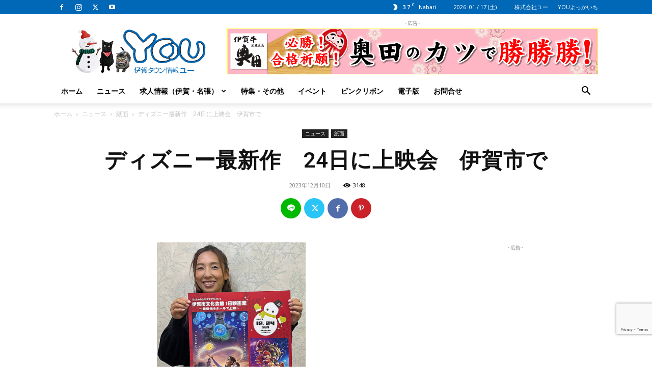

--- FILE ---
content_type: text/html; charset=utf-8
request_url: https://www.google.com/recaptcha/api2/anchor?ar=1&k=6LfjRy8qAAAAAF1ZCsBcR0kowdFFC-Zrpvjur8Dy&co=aHR0cHM6Ly93d3cuaWdhLXlvdW5ldC5jby5qcDo0NDM.&hl=en&v=PoyoqOPhxBO7pBk68S4YbpHZ&size=invisible&anchor-ms=20000&execute-ms=30000&cb=r2i713j1u4z7
body_size: 48716
content:
<!DOCTYPE HTML><html dir="ltr" lang="en"><head><meta http-equiv="Content-Type" content="text/html; charset=UTF-8">
<meta http-equiv="X-UA-Compatible" content="IE=edge">
<title>reCAPTCHA</title>
<style type="text/css">
/* cyrillic-ext */
@font-face {
  font-family: 'Roboto';
  font-style: normal;
  font-weight: 400;
  font-stretch: 100%;
  src: url(//fonts.gstatic.com/s/roboto/v48/KFO7CnqEu92Fr1ME7kSn66aGLdTylUAMa3GUBHMdazTgWw.woff2) format('woff2');
  unicode-range: U+0460-052F, U+1C80-1C8A, U+20B4, U+2DE0-2DFF, U+A640-A69F, U+FE2E-FE2F;
}
/* cyrillic */
@font-face {
  font-family: 'Roboto';
  font-style: normal;
  font-weight: 400;
  font-stretch: 100%;
  src: url(//fonts.gstatic.com/s/roboto/v48/KFO7CnqEu92Fr1ME7kSn66aGLdTylUAMa3iUBHMdazTgWw.woff2) format('woff2');
  unicode-range: U+0301, U+0400-045F, U+0490-0491, U+04B0-04B1, U+2116;
}
/* greek-ext */
@font-face {
  font-family: 'Roboto';
  font-style: normal;
  font-weight: 400;
  font-stretch: 100%;
  src: url(//fonts.gstatic.com/s/roboto/v48/KFO7CnqEu92Fr1ME7kSn66aGLdTylUAMa3CUBHMdazTgWw.woff2) format('woff2');
  unicode-range: U+1F00-1FFF;
}
/* greek */
@font-face {
  font-family: 'Roboto';
  font-style: normal;
  font-weight: 400;
  font-stretch: 100%;
  src: url(//fonts.gstatic.com/s/roboto/v48/KFO7CnqEu92Fr1ME7kSn66aGLdTylUAMa3-UBHMdazTgWw.woff2) format('woff2');
  unicode-range: U+0370-0377, U+037A-037F, U+0384-038A, U+038C, U+038E-03A1, U+03A3-03FF;
}
/* math */
@font-face {
  font-family: 'Roboto';
  font-style: normal;
  font-weight: 400;
  font-stretch: 100%;
  src: url(//fonts.gstatic.com/s/roboto/v48/KFO7CnqEu92Fr1ME7kSn66aGLdTylUAMawCUBHMdazTgWw.woff2) format('woff2');
  unicode-range: U+0302-0303, U+0305, U+0307-0308, U+0310, U+0312, U+0315, U+031A, U+0326-0327, U+032C, U+032F-0330, U+0332-0333, U+0338, U+033A, U+0346, U+034D, U+0391-03A1, U+03A3-03A9, U+03B1-03C9, U+03D1, U+03D5-03D6, U+03F0-03F1, U+03F4-03F5, U+2016-2017, U+2034-2038, U+203C, U+2040, U+2043, U+2047, U+2050, U+2057, U+205F, U+2070-2071, U+2074-208E, U+2090-209C, U+20D0-20DC, U+20E1, U+20E5-20EF, U+2100-2112, U+2114-2115, U+2117-2121, U+2123-214F, U+2190, U+2192, U+2194-21AE, U+21B0-21E5, U+21F1-21F2, U+21F4-2211, U+2213-2214, U+2216-22FF, U+2308-230B, U+2310, U+2319, U+231C-2321, U+2336-237A, U+237C, U+2395, U+239B-23B7, U+23D0, U+23DC-23E1, U+2474-2475, U+25AF, U+25B3, U+25B7, U+25BD, U+25C1, U+25CA, U+25CC, U+25FB, U+266D-266F, U+27C0-27FF, U+2900-2AFF, U+2B0E-2B11, U+2B30-2B4C, U+2BFE, U+3030, U+FF5B, U+FF5D, U+1D400-1D7FF, U+1EE00-1EEFF;
}
/* symbols */
@font-face {
  font-family: 'Roboto';
  font-style: normal;
  font-weight: 400;
  font-stretch: 100%;
  src: url(//fonts.gstatic.com/s/roboto/v48/KFO7CnqEu92Fr1ME7kSn66aGLdTylUAMaxKUBHMdazTgWw.woff2) format('woff2');
  unicode-range: U+0001-000C, U+000E-001F, U+007F-009F, U+20DD-20E0, U+20E2-20E4, U+2150-218F, U+2190, U+2192, U+2194-2199, U+21AF, U+21E6-21F0, U+21F3, U+2218-2219, U+2299, U+22C4-22C6, U+2300-243F, U+2440-244A, U+2460-24FF, U+25A0-27BF, U+2800-28FF, U+2921-2922, U+2981, U+29BF, U+29EB, U+2B00-2BFF, U+4DC0-4DFF, U+FFF9-FFFB, U+10140-1018E, U+10190-1019C, U+101A0, U+101D0-101FD, U+102E0-102FB, U+10E60-10E7E, U+1D2C0-1D2D3, U+1D2E0-1D37F, U+1F000-1F0FF, U+1F100-1F1AD, U+1F1E6-1F1FF, U+1F30D-1F30F, U+1F315, U+1F31C, U+1F31E, U+1F320-1F32C, U+1F336, U+1F378, U+1F37D, U+1F382, U+1F393-1F39F, U+1F3A7-1F3A8, U+1F3AC-1F3AF, U+1F3C2, U+1F3C4-1F3C6, U+1F3CA-1F3CE, U+1F3D4-1F3E0, U+1F3ED, U+1F3F1-1F3F3, U+1F3F5-1F3F7, U+1F408, U+1F415, U+1F41F, U+1F426, U+1F43F, U+1F441-1F442, U+1F444, U+1F446-1F449, U+1F44C-1F44E, U+1F453, U+1F46A, U+1F47D, U+1F4A3, U+1F4B0, U+1F4B3, U+1F4B9, U+1F4BB, U+1F4BF, U+1F4C8-1F4CB, U+1F4D6, U+1F4DA, U+1F4DF, U+1F4E3-1F4E6, U+1F4EA-1F4ED, U+1F4F7, U+1F4F9-1F4FB, U+1F4FD-1F4FE, U+1F503, U+1F507-1F50B, U+1F50D, U+1F512-1F513, U+1F53E-1F54A, U+1F54F-1F5FA, U+1F610, U+1F650-1F67F, U+1F687, U+1F68D, U+1F691, U+1F694, U+1F698, U+1F6AD, U+1F6B2, U+1F6B9-1F6BA, U+1F6BC, U+1F6C6-1F6CF, U+1F6D3-1F6D7, U+1F6E0-1F6EA, U+1F6F0-1F6F3, U+1F6F7-1F6FC, U+1F700-1F7FF, U+1F800-1F80B, U+1F810-1F847, U+1F850-1F859, U+1F860-1F887, U+1F890-1F8AD, U+1F8B0-1F8BB, U+1F8C0-1F8C1, U+1F900-1F90B, U+1F93B, U+1F946, U+1F984, U+1F996, U+1F9E9, U+1FA00-1FA6F, U+1FA70-1FA7C, U+1FA80-1FA89, U+1FA8F-1FAC6, U+1FACE-1FADC, U+1FADF-1FAE9, U+1FAF0-1FAF8, U+1FB00-1FBFF;
}
/* vietnamese */
@font-face {
  font-family: 'Roboto';
  font-style: normal;
  font-weight: 400;
  font-stretch: 100%;
  src: url(//fonts.gstatic.com/s/roboto/v48/KFO7CnqEu92Fr1ME7kSn66aGLdTylUAMa3OUBHMdazTgWw.woff2) format('woff2');
  unicode-range: U+0102-0103, U+0110-0111, U+0128-0129, U+0168-0169, U+01A0-01A1, U+01AF-01B0, U+0300-0301, U+0303-0304, U+0308-0309, U+0323, U+0329, U+1EA0-1EF9, U+20AB;
}
/* latin-ext */
@font-face {
  font-family: 'Roboto';
  font-style: normal;
  font-weight: 400;
  font-stretch: 100%;
  src: url(//fonts.gstatic.com/s/roboto/v48/KFO7CnqEu92Fr1ME7kSn66aGLdTylUAMa3KUBHMdazTgWw.woff2) format('woff2');
  unicode-range: U+0100-02BA, U+02BD-02C5, U+02C7-02CC, U+02CE-02D7, U+02DD-02FF, U+0304, U+0308, U+0329, U+1D00-1DBF, U+1E00-1E9F, U+1EF2-1EFF, U+2020, U+20A0-20AB, U+20AD-20C0, U+2113, U+2C60-2C7F, U+A720-A7FF;
}
/* latin */
@font-face {
  font-family: 'Roboto';
  font-style: normal;
  font-weight: 400;
  font-stretch: 100%;
  src: url(//fonts.gstatic.com/s/roboto/v48/KFO7CnqEu92Fr1ME7kSn66aGLdTylUAMa3yUBHMdazQ.woff2) format('woff2');
  unicode-range: U+0000-00FF, U+0131, U+0152-0153, U+02BB-02BC, U+02C6, U+02DA, U+02DC, U+0304, U+0308, U+0329, U+2000-206F, U+20AC, U+2122, U+2191, U+2193, U+2212, U+2215, U+FEFF, U+FFFD;
}
/* cyrillic-ext */
@font-face {
  font-family: 'Roboto';
  font-style: normal;
  font-weight: 500;
  font-stretch: 100%;
  src: url(//fonts.gstatic.com/s/roboto/v48/KFO7CnqEu92Fr1ME7kSn66aGLdTylUAMa3GUBHMdazTgWw.woff2) format('woff2');
  unicode-range: U+0460-052F, U+1C80-1C8A, U+20B4, U+2DE0-2DFF, U+A640-A69F, U+FE2E-FE2F;
}
/* cyrillic */
@font-face {
  font-family: 'Roboto';
  font-style: normal;
  font-weight: 500;
  font-stretch: 100%;
  src: url(//fonts.gstatic.com/s/roboto/v48/KFO7CnqEu92Fr1ME7kSn66aGLdTylUAMa3iUBHMdazTgWw.woff2) format('woff2');
  unicode-range: U+0301, U+0400-045F, U+0490-0491, U+04B0-04B1, U+2116;
}
/* greek-ext */
@font-face {
  font-family: 'Roboto';
  font-style: normal;
  font-weight: 500;
  font-stretch: 100%;
  src: url(//fonts.gstatic.com/s/roboto/v48/KFO7CnqEu92Fr1ME7kSn66aGLdTylUAMa3CUBHMdazTgWw.woff2) format('woff2');
  unicode-range: U+1F00-1FFF;
}
/* greek */
@font-face {
  font-family: 'Roboto';
  font-style: normal;
  font-weight: 500;
  font-stretch: 100%;
  src: url(//fonts.gstatic.com/s/roboto/v48/KFO7CnqEu92Fr1ME7kSn66aGLdTylUAMa3-UBHMdazTgWw.woff2) format('woff2');
  unicode-range: U+0370-0377, U+037A-037F, U+0384-038A, U+038C, U+038E-03A1, U+03A3-03FF;
}
/* math */
@font-face {
  font-family: 'Roboto';
  font-style: normal;
  font-weight: 500;
  font-stretch: 100%;
  src: url(//fonts.gstatic.com/s/roboto/v48/KFO7CnqEu92Fr1ME7kSn66aGLdTylUAMawCUBHMdazTgWw.woff2) format('woff2');
  unicode-range: U+0302-0303, U+0305, U+0307-0308, U+0310, U+0312, U+0315, U+031A, U+0326-0327, U+032C, U+032F-0330, U+0332-0333, U+0338, U+033A, U+0346, U+034D, U+0391-03A1, U+03A3-03A9, U+03B1-03C9, U+03D1, U+03D5-03D6, U+03F0-03F1, U+03F4-03F5, U+2016-2017, U+2034-2038, U+203C, U+2040, U+2043, U+2047, U+2050, U+2057, U+205F, U+2070-2071, U+2074-208E, U+2090-209C, U+20D0-20DC, U+20E1, U+20E5-20EF, U+2100-2112, U+2114-2115, U+2117-2121, U+2123-214F, U+2190, U+2192, U+2194-21AE, U+21B0-21E5, U+21F1-21F2, U+21F4-2211, U+2213-2214, U+2216-22FF, U+2308-230B, U+2310, U+2319, U+231C-2321, U+2336-237A, U+237C, U+2395, U+239B-23B7, U+23D0, U+23DC-23E1, U+2474-2475, U+25AF, U+25B3, U+25B7, U+25BD, U+25C1, U+25CA, U+25CC, U+25FB, U+266D-266F, U+27C0-27FF, U+2900-2AFF, U+2B0E-2B11, U+2B30-2B4C, U+2BFE, U+3030, U+FF5B, U+FF5D, U+1D400-1D7FF, U+1EE00-1EEFF;
}
/* symbols */
@font-face {
  font-family: 'Roboto';
  font-style: normal;
  font-weight: 500;
  font-stretch: 100%;
  src: url(//fonts.gstatic.com/s/roboto/v48/KFO7CnqEu92Fr1ME7kSn66aGLdTylUAMaxKUBHMdazTgWw.woff2) format('woff2');
  unicode-range: U+0001-000C, U+000E-001F, U+007F-009F, U+20DD-20E0, U+20E2-20E4, U+2150-218F, U+2190, U+2192, U+2194-2199, U+21AF, U+21E6-21F0, U+21F3, U+2218-2219, U+2299, U+22C4-22C6, U+2300-243F, U+2440-244A, U+2460-24FF, U+25A0-27BF, U+2800-28FF, U+2921-2922, U+2981, U+29BF, U+29EB, U+2B00-2BFF, U+4DC0-4DFF, U+FFF9-FFFB, U+10140-1018E, U+10190-1019C, U+101A0, U+101D0-101FD, U+102E0-102FB, U+10E60-10E7E, U+1D2C0-1D2D3, U+1D2E0-1D37F, U+1F000-1F0FF, U+1F100-1F1AD, U+1F1E6-1F1FF, U+1F30D-1F30F, U+1F315, U+1F31C, U+1F31E, U+1F320-1F32C, U+1F336, U+1F378, U+1F37D, U+1F382, U+1F393-1F39F, U+1F3A7-1F3A8, U+1F3AC-1F3AF, U+1F3C2, U+1F3C4-1F3C6, U+1F3CA-1F3CE, U+1F3D4-1F3E0, U+1F3ED, U+1F3F1-1F3F3, U+1F3F5-1F3F7, U+1F408, U+1F415, U+1F41F, U+1F426, U+1F43F, U+1F441-1F442, U+1F444, U+1F446-1F449, U+1F44C-1F44E, U+1F453, U+1F46A, U+1F47D, U+1F4A3, U+1F4B0, U+1F4B3, U+1F4B9, U+1F4BB, U+1F4BF, U+1F4C8-1F4CB, U+1F4D6, U+1F4DA, U+1F4DF, U+1F4E3-1F4E6, U+1F4EA-1F4ED, U+1F4F7, U+1F4F9-1F4FB, U+1F4FD-1F4FE, U+1F503, U+1F507-1F50B, U+1F50D, U+1F512-1F513, U+1F53E-1F54A, U+1F54F-1F5FA, U+1F610, U+1F650-1F67F, U+1F687, U+1F68D, U+1F691, U+1F694, U+1F698, U+1F6AD, U+1F6B2, U+1F6B9-1F6BA, U+1F6BC, U+1F6C6-1F6CF, U+1F6D3-1F6D7, U+1F6E0-1F6EA, U+1F6F0-1F6F3, U+1F6F7-1F6FC, U+1F700-1F7FF, U+1F800-1F80B, U+1F810-1F847, U+1F850-1F859, U+1F860-1F887, U+1F890-1F8AD, U+1F8B0-1F8BB, U+1F8C0-1F8C1, U+1F900-1F90B, U+1F93B, U+1F946, U+1F984, U+1F996, U+1F9E9, U+1FA00-1FA6F, U+1FA70-1FA7C, U+1FA80-1FA89, U+1FA8F-1FAC6, U+1FACE-1FADC, U+1FADF-1FAE9, U+1FAF0-1FAF8, U+1FB00-1FBFF;
}
/* vietnamese */
@font-face {
  font-family: 'Roboto';
  font-style: normal;
  font-weight: 500;
  font-stretch: 100%;
  src: url(//fonts.gstatic.com/s/roboto/v48/KFO7CnqEu92Fr1ME7kSn66aGLdTylUAMa3OUBHMdazTgWw.woff2) format('woff2');
  unicode-range: U+0102-0103, U+0110-0111, U+0128-0129, U+0168-0169, U+01A0-01A1, U+01AF-01B0, U+0300-0301, U+0303-0304, U+0308-0309, U+0323, U+0329, U+1EA0-1EF9, U+20AB;
}
/* latin-ext */
@font-face {
  font-family: 'Roboto';
  font-style: normal;
  font-weight: 500;
  font-stretch: 100%;
  src: url(//fonts.gstatic.com/s/roboto/v48/KFO7CnqEu92Fr1ME7kSn66aGLdTylUAMa3KUBHMdazTgWw.woff2) format('woff2');
  unicode-range: U+0100-02BA, U+02BD-02C5, U+02C7-02CC, U+02CE-02D7, U+02DD-02FF, U+0304, U+0308, U+0329, U+1D00-1DBF, U+1E00-1E9F, U+1EF2-1EFF, U+2020, U+20A0-20AB, U+20AD-20C0, U+2113, U+2C60-2C7F, U+A720-A7FF;
}
/* latin */
@font-face {
  font-family: 'Roboto';
  font-style: normal;
  font-weight: 500;
  font-stretch: 100%;
  src: url(//fonts.gstatic.com/s/roboto/v48/KFO7CnqEu92Fr1ME7kSn66aGLdTylUAMa3yUBHMdazQ.woff2) format('woff2');
  unicode-range: U+0000-00FF, U+0131, U+0152-0153, U+02BB-02BC, U+02C6, U+02DA, U+02DC, U+0304, U+0308, U+0329, U+2000-206F, U+20AC, U+2122, U+2191, U+2193, U+2212, U+2215, U+FEFF, U+FFFD;
}
/* cyrillic-ext */
@font-face {
  font-family: 'Roboto';
  font-style: normal;
  font-weight: 900;
  font-stretch: 100%;
  src: url(//fonts.gstatic.com/s/roboto/v48/KFO7CnqEu92Fr1ME7kSn66aGLdTylUAMa3GUBHMdazTgWw.woff2) format('woff2');
  unicode-range: U+0460-052F, U+1C80-1C8A, U+20B4, U+2DE0-2DFF, U+A640-A69F, U+FE2E-FE2F;
}
/* cyrillic */
@font-face {
  font-family: 'Roboto';
  font-style: normal;
  font-weight: 900;
  font-stretch: 100%;
  src: url(//fonts.gstatic.com/s/roboto/v48/KFO7CnqEu92Fr1ME7kSn66aGLdTylUAMa3iUBHMdazTgWw.woff2) format('woff2');
  unicode-range: U+0301, U+0400-045F, U+0490-0491, U+04B0-04B1, U+2116;
}
/* greek-ext */
@font-face {
  font-family: 'Roboto';
  font-style: normal;
  font-weight: 900;
  font-stretch: 100%;
  src: url(//fonts.gstatic.com/s/roboto/v48/KFO7CnqEu92Fr1ME7kSn66aGLdTylUAMa3CUBHMdazTgWw.woff2) format('woff2');
  unicode-range: U+1F00-1FFF;
}
/* greek */
@font-face {
  font-family: 'Roboto';
  font-style: normal;
  font-weight: 900;
  font-stretch: 100%;
  src: url(//fonts.gstatic.com/s/roboto/v48/KFO7CnqEu92Fr1ME7kSn66aGLdTylUAMa3-UBHMdazTgWw.woff2) format('woff2');
  unicode-range: U+0370-0377, U+037A-037F, U+0384-038A, U+038C, U+038E-03A1, U+03A3-03FF;
}
/* math */
@font-face {
  font-family: 'Roboto';
  font-style: normal;
  font-weight: 900;
  font-stretch: 100%;
  src: url(//fonts.gstatic.com/s/roboto/v48/KFO7CnqEu92Fr1ME7kSn66aGLdTylUAMawCUBHMdazTgWw.woff2) format('woff2');
  unicode-range: U+0302-0303, U+0305, U+0307-0308, U+0310, U+0312, U+0315, U+031A, U+0326-0327, U+032C, U+032F-0330, U+0332-0333, U+0338, U+033A, U+0346, U+034D, U+0391-03A1, U+03A3-03A9, U+03B1-03C9, U+03D1, U+03D5-03D6, U+03F0-03F1, U+03F4-03F5, U+2016-2017, U+2034-2038, U+203C, U+2040, U+2043, U+2047, U+2050, U+2057, U+205F, U+2070-2071, U+2074-208E, U+2090-209C, U+20D0-20DC, U+20E1, U+20E5-20EF, U+2100-2112, U+2114-2115, U+2117-2121, U+2123-214F, U+2190, U+2192, U+2194-21AE, U+21B0-21E5, U+21F1-21F2, U+21F4-2211, U+2213-2214, U+2216-22FF, U+2308-230B, U+2310, U+2319, U+231C-2321, U+2336-237A, U+237C, U+2395, U+239B-23B7, U+23D0, U+23DC-23E1, U+2474-2475, U+25AF, U+25B3, U+25B7, U+25BD, U+25C1, U+25CA, U+25CC, U+25FB, U+266D-266F, U+27C0-27FF, U+2900-2AFF, U+2B0E-2B11, U+2B30-2B4C, U+2BFE, U+3030, U+FF5B, U+FF5D, U+1D400-1D7FF, U+1EE00-1EEFF;
}
/* symbols */
@font-face {
  font-family: 'Roboto';
  font-style: normal;
  font-weight: 900;
  font-stretch: 100%;
  src: url(//fonts.gstatic.com/s/roboto/v48/KFO7CnqEu92Fr1ME7kSn66aGLdTylUAMaxKUBHMdazTgWw.woff2) format('woff2');
  unicode-range: U+0001-000C, U+000E-001F, U+007F-009F, U+20DD-20E0, U+20E2-20E4, U+2150-218F, U+2190, U+2192, U+2194-2199, U+21AF, U+21E6-21F0, U+21F3, U+2218-2219, U+2299, U+22C4-22C6, U+2300-243F, U+2440-244A, U+2460-24FF, U+25A0-27BF, U+2800-28FF, U+2921-2922, U+2981, U+29BF, U+29EB, U+2B00-2BFF, U+4DC0-4DFF, U+FFF9-FFFB, U+10140-1018E, U+10190-1019C, U+101A0, U+101D0-101FD, U+102E0-102FB, U+10E60-10E7E, U+1D2C0-1D2D3, U+1D2E0-1D37F, U+1F000-1F0FF, U+1F100-1F1AD, U+1F1E6-1F1FF, U+1F30D-1F30F, U+1F315, U+1F31C, U+1F31E, U+1F320-1F32C, U+1F336, U+1F378, U+1F37D, U+1F382, U+1F393-1F39F, U+1F3A7-1F3A8, U+1F3AC-1F3AF, U+1F3C2, U+1F3C4-1F3C6, U+1F3CA-1F3CE, U+1F3D4-1F3E0, U+1F3ED, U+1F3F1-1F3F3, U+1F3F5-1F3F7, U+1F408, U+1F415, U+1F41F, U+1F426, U+1F43F, U+1F441-1F442, U+1F444, U+1F446-1F449, U+1F44C-1F44E, U+1F453, U+1F46A, U+1F47D, U+1F4A3, U+1F4B0, U+1F4B3, U+1F4B9, U+1F4BB, U+1F4BF, U+1F4C8-1F4CB, U+1F4D6, U+1F4DA, U+1F4DF, U+1F4E3-1F4E6, U+1F4EA-1F4ED, U+1F4F7, U+1F4F9-1F4FB, U+1F4FD-1F4FE, U+1F503, U+1F507-1F50B, U+1F50D, U+1F512-1F513, U+1F53E-1F54A, U+1F54F-1F5FA, U+1F610, U+1F650-1F67F, U+1F687, U+1F68D, U+1F691, U+1F694, U+1F698, U+1F6AD, U+1F6B2, U+1F6B9-1F6BA, U+1F6BC, U+1F6C6-1F6CF, U+1F6D3-1F6D7, U+1F6E0-1F6EA, U+1F6F0-1F6F3, U+1F6F7-1F6FC, U+1F700-1F7FF, U+1F800-1F80B, U+1F810-1F847, U+1F850-1F859, U+1F860-1F887, U+1F890-1F8AD, U+1F8B0-1F8BB, U+1F8C0-1F8C1, U+1F900-1F90B, U+1F93B, U+1F946, U+1F984, U+1F996, U+1F9E9, U+1FA00-1FA6F, U+1FA70-1FA7C, U+1FA80-1FA89, U+1FA8F-1FAC6, U+1FACE-1FADC, U+1FADF-1FAE9, U+1FAF0-1FAF8, U+1FB00-1FBFF;
}
/* vietnamese */
@font-face {
  font-family: 'Roboto';
  font-style: normal;
  font-weight: 900;
  font-stretch: 100%;
  src: url(//fonts.gstatic.com/s/roboto/v48/KFO7CnqEu92Fr1ME7kSn66aGLdTylUAMa3OUBHMdazTgWw.woff2) format('woff2');
  unicode-range: U+0102-0103, U+0110-0111, U+0128-0129, U+0168-0169, U+01A0-01A1, U+01AF-01B0, U+0300-0301, U+0303-0304, U+0308-0309, U+0323, U+0329, U+1EA0-1EF9, U+20AB;
}
/* latin-ext */
@font-face {
  font-family: 'Roboto';
  font-style: normal;
  font-weight: 900;
  font-stretch: 100%;
  src: url(//fonts.gstatic.com/s/roboto/v48/KFO7CnqEu92Fr1ME7kSn66aGLdTylUAMa3KUBHMdazTgWw.woff2) format('woff2');
  unicode-range: U+0100-02BA, U+02BD-02C5, U+02C7-02CC, U+02CE-02D7, U+02DD-02FF, U+0304, U+0308, U+0329, U+1D00-1DBF, U+1E00-1E9F, U+1EF2-1EFF, U+2020, U+20A0-20AB, U+20AD-20C0, U+2113, U+2C60-2C7F, U+A720-A7FF;
}
/* latin */
@font-face {
  font-family: 'Roboto';
  font-style: normal;
  font-weight: 900;
  font-stretch: 100%;
  src: url(//fonts.gstatic.com/s/roboto/v48/KFO7CnqEu92Fr1ME7kSn66aGLdTylUAMa3yUBHMdazQ.woff2) format('woff2');
  unicode-range: U+0000-00FF, U+0131, U+0152-0153, U+02BB-02BC, U+02C6, U+02DA, U+02DC, U+0304, U+0308, U+0329, U+2000-206F, U+20AC, U+2122, U+2191, U+2193, U+2212, U+2215, U+FEFF, U+FFFD;
}

</style>
<link rel="stylesheet" type="text/css" href="https://www.gstatic.com/recaptcha/releases/PoyoqOPhxBO7pBk68S4YbpHZ/styles__ltr.css">
<script nonce="z2CUbRbCsHsyHA1yGyS7xA" type="text/javascript">window['__recaptcha_api'] = 'https://www.google.com/recaptcha/api2/';</script>
<script type="text/javascript" src="https://www.gstatic.com/recaptcha/releases/PoyoqOPhxBO7pBk68S4YbpHZ/recaptcha__en.js" nonce="z2CUbRbCsHsyHA1yGyS7xA">
      
    </script></head>
<body><div id="rc-anchor-alert" class="rc-anchor-alert"></div>
<input type="hidden" id="recaptcha-token" value="[base64]">
<script type="text/javascript" nonce="z2CUbRbCsHsyHA1yGyS7xA">
      recaptcha.anchor.Main.init("[\x22ainput\x22,[\x22bgdata\x22,\x22\x22,\[base64]/[base64]/[base64]/[base64]/[base64]/[base64]/[base64]/[base64]/[base64]/[base64]\\u003d\x22,\[base64]\\u003d\\u003d\x22,\x22w7g0DsK1wqnDuj5KKX1VD8Oxwq01wo0mwqfCgMOdw40qVMOVZMOmBSHDp8OKw4JzW8KVNgheZMODJg3DqTofw4QEJ8O/I8Oswo5aVR0NVMKYPBDDniZQQyDCsUvCrTZPWMO9w7XCisKHaCxPwqMnwrVzw5VLTiktwrM+wr7CrjzDjsKLPVQ4N8OMJDYKwp4/c1oLECglaxsLMcK5V8OGW8OEGgnCsgrDsHt8wqoQWjk6wq/DuMKrw7nDj8K9RVzDqhV6wotnw4x0acKaWH/[base64]/[base64]/CisK7PMKZGMKFfsOPQcOeYMKrFFc7JcKPwoMTw6nCjcK7w5pXLiTCksOKw4vCoBtKGCsiwpbCk1wpw6HDu2HDsMKywqkhUhvCtcKGHR7DqMO7T1HCgy/Ci0NjUcKBw5HDtsKawotNIcKsccKhwp0Ew6LCnmt8RcORX8OQWB8/[base64]/DsKmw6oBKQzDncOFw7jCmsK+w6jChijCrDvDozvDpGHChRjCmcOdwq/[base64]/wpjCl8Ogw7FtwonCiBJNwonDmwvClcKPCTHCjETDnMOFHMOceDY/w7EWw6JhDEXCti56wqwDw6FYKkxWVsOlKcKRYcK1KsOXwrlGw5fClcOLI1/CtAlewpY/IsKJw7XDsA5PbmnDkTfDoBprw5zCszoUasO/YzDCqH7CqTIEbiTCusKPw4NvR8KDEcO1wqdRwoc5wrMkIG94wo7DjcK8wqbCik9awoLDnHcgHDFaAcOxwqXCpn/Cny0Rwo3DpBsWQGwSMcORIVnCtsKywrTDscK8Q37DkDBeJsOPwo01RXbCu8KIwqt/[base64]/CvcO3BsKqU2fCqzwPPcOXwoIgW3lGM8Ohw4zDnQM9wpTCi8KVw5bDgsO9MAtBaMKZwo/CpcOTdBfCjcOsw4vCmDPCgsOuwpPDocKlwoNLKW3Cs8KZWcOICj/Co8OZwqjChCsKwrfDv01nwqrDsRk8wq/CpsKowrBcw6EdwqLDr8KyWcOtwrfCrjV9w68lw6xlw6TDpsO+w4spw6owVcOgGn/Dpl/CrMK7w6I7wrdDw6saw6RMLQp9UMKEGMKEw4YcIEPCtCfDncOMECITJ8OtHUxowpgfw7fCjMK5wpPDl8KOV8KqUsOqDHvDvcKxdMKow7rDn8KBIMOTwrDDhATDvSnCvhnCsSpqFcKyEsKmcWLDrsOYBRgPwp/[base64]/DgE3Ch8OWFsKmQ8OBwo7CoRlHVwdpe8K2w4zCjsO6KcKkwpk/[base64]/DgsKKw5YxG0TCkj/DogwlTsKhR389w7PCgE7CqcOSFG3Cgnt4wpVPwq3CoMKqwp/CuMKcbiHCqw/Ck8KOw7XDgMO4asOBw7o8wrDCvsKtAkk/QRIqCMKvwoHClmXDjHzClycKwq8JwoTCo8O4A8K5PC/DiwgmR8Ovw5fCsGArGXwBw5PDiB1xw5wTRyfDgDTCu1M9JMK8w7fDicKRw44XWQHDm8KVwoHCksK/UsOcbMOBcsK/[base64]/UVbCiEHCkHlnw4UHWsOFAjAMw4vDoMOLwoDDugRcNMO3wqEVbBMowqjCmcKVwqnDh8Kew5nCisO4w4fDpMKVVmt0wrnCjS5NIhfCvcOBPcOkw4XDucO0w7hEw6TCssK3wpvCr8K2BWjCqTBzw7fCj13CtE/[base64]/wrzCi8OKw6TCoCpWwqLDjQZ9w6TChSB0w5kaRMKqwqlVEMKqw7sSYysSw4nDlHloC0s8fsOVw4AeTE4GPsKbCxDDkMK0B3fDvcKGOsOnC0TDmcKmw7h8F8K3w5F1wqLDiEJnw7zCl0PDlWfCs8KFw4bChg5aBMOSw6whWTHCh8K4JVAbw7RNHMO/S2B6dsOyw542dMKJwpzDmWvCn8O9wokuw59QG8Oyw7Y6fG0wcSV/w7NhTlbDliMOw57DtMOUCkQBMcKoA8K6SQBNwofCj2pXcg9xJ8KDwr/DiDMtw7FJw5hWR0zDiFvDqsKfM8Kewp/CmcO3w4XDn8OZFELCs8KqcwTDnsONwrVtw5fDm8K5woMjR8O1wo4Twoduwo7Cj08Nw4k1HMOJwodWGcONw7PDssODw4guw7vDj8ONZcOHw7VGwqXDpjQbc8KGwpMUw77CuyfCvGbDsSwjwrVSMWnClXfDoAUQwqTDoMOUaBh3wq5FLU/CoMOuw4DCuz7DpTzCvjTCscOvwoNuw70Tw6bCpXbCocK8QcKcw5obdXNXw4ISwr5MSFNvZ8Kew6YNwqTDugMSwrLChznCt3zCrDZlwqHDoMKUw7DCsV0sw5Y/w6pVM8KewrvCq8OQwrLCh8KOSlk+wqPCtMKbSRfDqcK7w5Y0w6HDqMKpw4RJd1HDhcKOIgTDu8KlwphBXwV/w71oPsOZw7jCscOaGXwUwrgURsOPwptoGwxBw7l7RxHDscKrSwXDhCkET8OIw7DCisObw4XDgsOpwqcvw5HDrcKbw48RworCrsOFwrjCl8OXfwc/w4vCrsO+w5TDhjsKMQZ1w7TDjMOVAS7Dh3HDosO+RHjCrcOEZcKYwqDCpcOew4DCmcKfwrp+w45+wpBew4bDs2vCvEbDl17CqcK8w7bDjxBbwql+Z8KgB8KRG8Ozw4HCqMKkdMOhwrx2N3t5JsK6EcOPw7Maw6Z8R8K/wrApWQdxw5J9dMK6wpcLwobDs2s+cQXDtsOww7XDoMORBTPDmcOnwpQzwpwIw6dcMsKlRkFnDMO2RcKuJcOaDTLCmjsxw4HDvR4Iw6hLwrsDw5jCmEc+OcOHwp7Cll09w6DCmU7CvcK2C3/Ds8O+M2FBIQQUCsKJw6TDo3nDuMOAw6vDkEfDmcOiciXDtA5swoc8w6hJwqPDjcK3woIxR8K4HBrDgRTCtC/CsCbDq2Ukw5/Dr8KAEDwww45aUcONw593IcO/VDtxSsO2BcOjasOIwqTCuWTCqHYwLMO0JB7CgcKOwoXDp05mwq1AF8OfPMKFw5nDoRw2w63DkXAcw4jCq8K8wojDgcOlwqnCn3DDtCtVw7PCghPCp8KSBBssw5/CssK9GFTCj8K9w5oeNWTDoV/Cv8K4wqTClh89wrTChR3CvMOMw4sKwoMpw7LDngsZA8Krw63DomgIPcO6RsKICjvDgsKJaDzCiMKcw7VrwqoAJwfCh8Ogwqp/YcOKwogaTsOrZcOvHsOoDmx+w5odw5tuw4vDj2nDmUnCoMONwrfDtcK9EsKvw6fCuz/Du8Otc8O9D2MbCR4xGsKDwqPCqV8Mw7/CuQrCnhXChlh5w6LDk8KMw4tXMXcAw7/ClUXDi8K0Jl8ow45pesK5w5cvwqhZw7bCi07DgmJDw5ghwpcQw4XChcOmw6vDkMKmw4h4LMOIw4jCsD3DjsOPDADDp3rCjMK+QgjDj8O6fHXCgMKuwqMZAXkQwq/DoDMsQ8OmCsOvwr3DomDCkcK4YsKxwpnDoFgkHBHChljDrsKdw60BwpbCtMO2w6XDkTHDlsKewoXCjhUyw77CvQrDkcKpOgoSDwvDksOUSwrDkMKWw70Mw6XClm47w5Vzw6vCpAzCuMOaw7nCrcOUBcOYC8O0dMOtDsKCw4N2SMOsw5/DnG94YcOFP8KYVcKXNsOMJjzCpcKlw6EvXx7ClgXDlcOUw77CnjgDwrtKwobDhkbCknhZw6fCv8KRw6/[base64]/ClsORwqPDunktPk3Cjncmwr8dJcKfwofCjRXDuMOqw4M9w6Icw69hw7gQwpXDn8Kgw7DCqMKGcMKow5VQwpTCozgzWcOFLMK3wqTDtMKtwo/Ds8KxRsKkwqnCqSJCwqY/[base64]/wqoIw6VYw43DjH/DjGh0w5wFDi3DjH0gIcOZwpLDlVAawqLDj8KCUXIrw6vCscOOwpvDusOeSwNWwpVUwqfCpSYnFBXDhgXCjMOEwq7CuSFVJ8KgHMOPwoHDhi/CtV7Ch8O2LklZw6BiEk3Ds8OPV8OGw67DrkvCncKQw5ciTXF3w4DCn8OWw7M+w4fDmWjDhw/Du2Ixw47DjcKow4zDh8KQwrDDujUqw6BsVsKcJTfCjDzCuVkNwrYrI30xCsK3wqd/[base64]/DtRTDlWBWWwQkaS7ClMKsCMKiwrt8UsOBUcKrEBBSXMOSFjc9wq1Zw50hQ8K2bMO+wr3CrXDCvQ8PEcK1wrbDhjssZ8K6JsOocWUUw5nDm8KKT33DkcK/[base64]/DhsO3wpHCjsO0wrDCgsKOwq7Drxgvwr3CllbCtsKDwqEjbA3Ds8OvwpvCrsKFwr1CworDqSIvUH/DpCPCqk0QWn7Doxc4wo3Cvik8PsOnHVJ1f8KdwqXClsOBw6bCnUYZecKQM8OqBcOiw5UDBcK+JsOkwr/DhV3DtMOZwoZ5w4TCoDdHGSXCqMOQwoVjAkwJw6FUw7QLQsKvw5rCt3kowq0wCCDDjMO8w6xRw5XDsMKjY8KYGCBYMXh2TMOXw5zCkcKqXEM+w6lbwo3DpsOSw4AFw47Dmhsow7TCsR7Co0XCsMKhwqFUwrTClMODw60Fw4XDn8OBw5LDssOcdsOYME/DmEw3wqHCm8KNwo5gw6PCmcOew6YrPhvDvsKjwpdTw7RNwrDDtlBsw40kw43Ci0how4V4IHjDhcKvw41RbHoRwrLDl8OYPAFcdsKqw6YZw5BsTwkfQsOWwqshF1Bmex0hwpF4R8Oiw4xcwoEyw7fCpMOZw6QoOsKkajXDucO/w73CtsK9w5huI8OMdcOPw6rCnRluK8Ksw5LDtsKHwpUswrXDmSwEbcO8TV8JSMOcw6RJQcOrQMO9WXjCv0sHP8K2UiDDhMOYIgDCi8Kuw7PDo8KwNMKAw5LClUjDgcKJw7DDoh7CkVfCmMO0S8KRw60HEB1TwoQIKEEUw43Dg8K/[base64]/UsOpdsOXwpFSOx3Co8OLw5DCvMK7woPCt8KQw4M5PsKaw4nDp8OMcC3Cq8KrI8KMw6c/w4DDocKuw7VjbMOCT8Kiw6ErwqrCnsO7OHTDosOgw53Dp1pcwo8Db8Opw6ZNBSjDmMKuJBsawpXCsAV4wpLDtAvCjxvDgEHDrSNnw7zDrsKow47DqcOEwosQHsKyPcKXEsKvOx/Ds8KbCwY6wqjDsTVLwpwxGSsDOEcqw73Cj8OiwqHCvsKXw7RWw7wvX2IqwqBpKAvCjcO6wo/DpsKYwqjCryXDoGZ1woLCrcO9WsODXV/Dl2zDq3fCk8KnfQgxWkjCswbDjMKNwoI2QGJywqXDphg/[base64]/[base64]/IsOwwqMyw6/DlH8+w4F3Dzg1w5bCr8OUw5jCmXAIfMObw7bDuMKyUcOTWcOoYDgfw5Baw4DDisKWw5vCm8KyA8KrwoABwoouXcK/wrjDm1IFRMOyHMOywo9cVm/Dol7CvE/Cl0DDtsK9w7t9w6zDpsOFw7NNIm3CoDnDpD5sw4wPUETCi1rCm8Kxw4xyKEkvw4HCncKWw4HDvsKQA3ofwp8Ew5xvGSILbcKkW0XCrsOnw6zDpMKgw4PDh8KGwrzCmTjDjcKwNjPDvgdTEhRcwqXCj8KHfsKOXMK8Hz/DrcKPw5ocR8K8PUR0U8KTVMK4QF/CiFDDhcONwqfDqMOfcMOYwqvDnMK6w77DmWcrw5I8w75UG0MrRChswpfDqHjCsVLChArDohPDiUXDqjbDl8KPw49cChPCuTFGJMOdw4Mqwp/DtMK/wp4gw6QPIcKcHsKXwrZtWsKcw6rCpcOzwrBqw59wwq9iwodPHcOCwqFKExXCm1oyw6nDiinCrMOKwqE8PmDCpB5gwqt3wr0QPsOibcOmw7Iiw5lVw7ltwoNJZ1bDgQDCvgvDqXNHw4nDhMKXQsOXw53DgsK0wr/DsMKRwrLDhsK1w77DusO/[base64]/Ci0UZwq/CssKDwpHDlcOewpbCocKCB8KaPMOvQTkwcsOfbMKEK8Kiw6QPwoNzVwFxf8Kcw5Aoc8Ozw4DDksOyw6YPEh/CpsKaNMOsw7/CrDjDhWkAwoFgw6dewpYMdMOvS8KwwqkYXD3CtH/Cj3vChcO/aDd4FCIew7vDtERlMMKzwqNZwr0Cwp7DkU/DtMO1LcKdYsKQK8OYwqkVwocffEQYNGFgwpAOw5g9w7k8dj3CkMKmbcOFw51bw4/CvcKlw6rCk1hNw7/DnsKHHMO3wofCicKhVmzCq0TDp8O/w6XDs8KaQ8OoHjvClcK8woHDgCLCrcOyMU/Cm8KUaV8dw68zw4zCl2/[base64]/[base64]/I8O3w6rCl8O/O8OnesKiwqxGMR3ClcKBf8K1dcKCBVwwwqF9w7IiYMO5wr/CrMOhwoR0DMKANRkLw5dJw7LCi3LDkMKew5wqwp3DscKSKsOjGsKUblB9wqBINSvDlcKZGhZPw7/DpMK6RsO3PjzCr3XCmxEiY8KNYsOMYcOhA8OVc8ODFcKkw6/CqjHCuVvDvsKiZ17ChX/Ck8KtY8KHw4HDj8OEw4FGw6/Cv0UvH1jCmMK6w7TDuhvDvcKcwpE7KsOAAsODE8Kfw6dHw6HDj3fDlFfCvDfDpQjDmgnDmsO9wrdVw5jCkcOBwrZnwohWwrkTwqcQw5/DpMKSdQjDjmzCgWTCr8Opf8OZb8KwJsOjScO3LsKFGAZQBi3ClMKiHcO0wrYILD4sAcKrwoRqP8KvGcOdFMK1wrnDocOYwrQSTsOkH33CrRbCvG3ClXnChGdFwoEGX21dWsO7worDgUHDtBQUw5fDs0/Dl8O8VcKmw7ArwoXCv8OCwpYPwovDicOgw7RCwotgwpDDu8KDwpzDmR7ChEjCjcKlLiPCksKBIsOWwoPChErDp8K6w4RzW8KCw6NKBsOPcMK0w5UdLsKMwrHDlsOwVBbCk3DDvVATwogAcQpzdhzDjV/CrsOTWy9Jw7wzwpJqw77CvcKlw788KsK+w6hPwoYRwpjClTHDny7Cq8KIw6HCrErCosKZw43ChxPCucKwFMKwKF3CuRbCrQTDmcOuOnJ9wrnDj8Orw5AbXixQwq3DuCTDu8KDVGfCo8OQw4jDpcK/wp/ChMO4woU8wpTDv17CmC/[base64]/AsK2cMOMw7rDtsKRw5lkwqPDncO3TDkpHDB0w4NdaSE4w5gYw4cKalPCvsKPw6ZKwqFEXDLCssOQVV/Cjx1ZwoLCgMKqLiTDnXhTwqnDp8KXw6rDqsKgwqkfwphREGglCcO8wqjDlwzCrDBrcy/CucOIesOkw63CjcK2w6zDu8Kew6rCslNRwp1/W8KSc8Oaw5fCgFkawqAracKrMMOkw6DDiMOLw5xOOcKRwq8OIMKlaSFxw6bClsOOwrHDvDU/dHVrbMKrwoDDvg5zw6E/[base64]/CkcKCTsKcL8OhBC/Di8KFwrLDtDzDkGRHbMKBwoTDtMO3w5x+w4dEw7nCjk7DihwvBsOAwq3ClcKUIj4jdMK8w4RswrPDpnfCssKgCmkXw44wwpl9TMKmbggQR8OGdsO8w5vCtRhwwr98wq7Dnng3woc7w6/Dj8KXYcKnw5/[base64]/CqsKLJsOCcQNYwqrCkcOCw7BgwrTCtHnDvUMiW8Kmw7M/NiYCMsKQfcOAwoXDn8ODw4nCvsKxw7R6wp7Cg8OANsO7X8OtQBTChMOFwoN8w6YXw5QdUlzDoxfCtyhYHcODC1zDsMKEbcK3T2rDnMOhDMO7fnTCvMOnUyzDmT3DicOSO8KcOj/DmsK7eEceb1VZYMOGIwsyw7lOdcKUw6BZw7jCmn00w6zCocOTwoLDjMKqSMKbZidhJT4lKnzCosOkZlx0I8OmfXDChsOPw6XDuEk7w5nCu8OMFjEswroxCcKyRsOGc2zCoMOHwpANFFfDosO4CcKnw7UXw4DDgxvCmSfDjR9/w48BwqzDuMOZwr4tNFDDuMODwqHDuD9pw4LDmsKRR8Kow6HDow/DssOJw43CtcKdwq7CkMOYw67Djn/[base64]/D8OiCSbDs8KWAwR0SU7DvHMRw7EDwoXDg8K0W8KuLsKewqhQwrQ1BVNOAADDkMOjwoLDtMKLGR1nAsO7RT8Ew7spOk9PRMOsXsO0fSnDrDTClHBawpjCkFDDpkbCnltww7pzbhIZDMK5d8KNLj97OyNBPsOGwrTDmx/[base64]/DoMKNwrpSOkrCgiPDhSXCiRTDvcKlwqhfwqTDkkV6CMKZQAbDgCZFEx3CtT7DusOywrjCjsOBwoHDqjDCn15OfsOWwpfCocOaScK2w51Uwq7Di8KVw7RXwroyw4hjKsK7wpNJcMOVwoEtw4ROR8K5w6ZBw67DvXl/wrPDl8KHckXCtxVGGyzCnMOzXcOpwprDr8OawqxMJGHDlsKLwpnCj8KuJsK8MwPDqHt1w7BEw6rCpcKpwoXCtMKOU8Kbw6BRwrR6wrjCsMOSOF9JHihAwrJ0w5tewoXCosOYw5jDjAPDozHDpsKxE0XCu8KVWcKPWcOaR8KeSg/DucO4wqAUwrbCp2FDNyTCncKIw5QLccOAcQ/CrxrDqWIYwp8nRBBXw6kHJcOWCUvCvyvCj8O6w5Vzwp8kw5TDvnDDncKCwpBNwohQwoRjwqY2RAvDmMKDw5wtCcKRQ8Okwot3AhgyGicaJ8KswqMnw4nDu2oTwrXDpm4AZsKwIsKFSMKtRsKzw5RiH8Ofw64/woHCvD9Vwq19CsKMwrprJzVQw78LBF/Clzd6wrIidsKPwqXDt8KQGVoFwpoZO2DCpj/DjMOXw5AKwo12wpHDjF3Cl8OAwrfDjsOXXwUrw5jCpGzCv8OLQwjDtcOWIMKWwpbCh37Cs8OWCMK1GVnDmzBgwr7DtsKDZ8OSwqHCuMOZw7HDrh8pw6DCjjM7w6dUwrVuwoLCoMOdAE/Dg3Y3awUIWjljd8O7wpQpVsOsw7o5wrTDlsK5QcOMwqlgTCxDw4gcGT1Swp5sL8O/KTwZworDvsK0wq0xfsO6R8Oww7HDhMKtwpN/wrDDqsKIG8KgwofDg3rCkwgwDsOMG0fCvT/Cs0w8BFrCocKQwqc5w6JJSMOwXjTCo8OLw4HDmMO+YRzDscKTwqlNwpBUNkd1XcOLfhV/woDCsMO9UhAVR1h5K8KbRsOQNBTCpjIgQcKgFsONaH0Yw6/Du8KbWcOnw4FNVhzDpXtbSVzCosO3w6rDuwXCuznDv2bCuMKvBghPb8KXRwdQwpNdwpfDr8OiecK/F8KlKAtIwrDCr1kyOcOQw7TCocKENMKxw5/DlsKTYU0cAMO2H8OFwrXCnyzDjMKzV1bCqcOCYSXDnsKBaDoxwrxrwpwkwr7CvEXDr8Oyw7Nie8OvNcKOLMKdaMOiWsOGRMK1CMKuwo0WwpEewrQSwoBWdsKsegPCnsKidiQSEhxqIMOWZsK0McKRwpdHfjDDp3TDq1PChMOAw4d2GA/DqcKlwqfCnsOzwpbCt8ObwqdxRsKVLBEQw4jCo8OvQADCkXFlZ8KCfGjDtMK/[base64]/CvcOdwrQqw6TDisKISWfDuRdEER3DryJXw7psJHXDnyXCpMKWSwDDosKbwqQEMAZ/KcOUN8K9wo/DjsOVwo/[base64]/CjsKtwpvDgzUbw5RRw7HCkcOjYsKcCMKcV8OkRMK4IsOlwq7CoUnCozDCtzRCesKEw4bDgsOQwpzDicKGe8O7wr3DsXcrCxfDhSzDrxsUBcOTw6HCqgjDsXdvD8OVwqtwwp5rUiHCi2Q2UsK7woTChMO/w6Nhe8KAAcKXw7F6wqUYwqzDicKGwqoDWVXCicKowokGwpIfNMO6ccK/w5bDkgAlcMOZXcKtw7PDjsO6RDhow4bDiAPDgQ3CvhZCNFI7HD7DuMOuFSwmwozDqmnDmmXDssKSw5jDl8K0XxrCvinCthtBQm/Cp3bCljrCrsO0Gz/DpMKsw4LDmUJzw7Nzw4fCoDbCv8KiMsOmw5TDvMOPw6fCngV+w4DDuj8qw5zChMO1wqLCoWluwpfCrHfCo8KVLcKJwp7Cu1QcwqhiJ2/[base64]/DscK3w4YVw5MmbREWwpLDsxDDpsOjw7pswrJZF8ObGcK9wqhqw64hwoTChQnDgMKQaQNKwrjDhCzCrXTCoF7Dmm7DlBDCmMOiwqp5ecOMTHgRJMKUScKbHDd7egrCiwjDhcOSw5jCkn1/wpoNY2QUw4kQwrN0wqDCpWLCjU9Yw5wEc3TCmMKXw4zCpsO/MnRtY8KVLH4EwppkT8KdW8KjbsKQw69Zw7jDrMOew6Vzw4IodMKqw7vCqifDlj1Ow4DCr8O4EcK2wqFWL13DkB7CrMKXOcO6IsKfExLCug4bEcKnw7/ClMOJwpRBw57Ck8KUAcO2Fl1tWcKgOAxJR2fDm8K1w5g3w77DlDnDssKkU8K0w4AkaMKew6TCq8K4bAfDl0nCrcKTYcOow7fCqwvCgCQXHMOkLMKUw53DgWXDhsOdwqnCjMKIwpkqBT/ChMOsA2EqRcKKwp82w4AewoHCulBGwpwCwrXCiRJzcn0dC3bCq8KxI8K3Y1gLw55pd8KXwrEkV8K3wqc8w7HDkV8IQ8KIPnJ2IsOkUTfCjUrCiMK8SibCkUcXwq1MDRcXwpfClz/[base64]/[base64]/[base64]/Dp8KCfzo/wpc7wr44Y8Oxw5N9w7DDjsKuXkogLF8oZ3VcFT7CucOwGVw1w6zDqcOwwpXCkcOKw5Y4w7rCjcK+wrHDmMKsAj18wr1HW8O4w6/CjlPDqcK+w4Ivw5lGGsOdPMOJQUXDmMKkwrPDk0ozbgQ9w7U3U8Kvw6PCpsOiJnJ4w49sJcOdfWXDvMKFw4dkDsOlLUPDgMKaWMKcEHV+V8KyL3AfDQduwoLDr8KBH8OtwrxidRjCom/CsMKpayNDwrA0DMKnMF/Dt8OtCDR7w6DDp8KzGF1YM8K9wrNWFzUhHMKyYA3CglHDtmkhH0PCvTw+w4Uuw70Xd0cIRFTDj8OnwptiQMOdCyRhK8KlXUJPwrkLwobDlnlcX3PDqy7DmMKOHsKgwpHCllZWd8OMwrJaTsK5IBfChkUOGjURIFPDs8ODwoDDuMOZwqfDmsOiBsK/VGpGw7zCtzUWwpcgZ8OiVmvCi8OrwojCjcOfwpTDl8OVLcKQGMO4w4jCgS/CqcKZw7Baf2howqbDrsKacsOLFsKaBsOhwrphNQQ8ZhsGb0nDuSnDqFjCoMKJwpfCsnbDhsOKTcOWW8O/Mmsnwo4ZQwwrwo1PwrjCp8OQw4Uva17CpMK7w47CvhjDmsOVw7USf8K6wrpGP8OuXy/CuStMwoN7aHLCpRDCrSXDrcOrMcK9VizDqsK7w6/DiVhCwpvCiMOQwpXDpcObUcKDenVXLcO4wrsiAh7Cg3fCqU/Dm8OHAQAQwrtIICdGU8KgwpDCkcOzbhHCoCwjQBsAJkTDnFMKKxXDtkvDhjF3AWHCmMOcwqfDhMKBwpjCilsFw67CvsKCwq8xBMORZMKHw49Gw7N7w4XDo8OEwqZfGmRsVMKlUyELw7hswp1xayBSbCPCgnPCq8KqwplPJ3U/wovCpMOKw6IRw7rCg8O8w5AEGsKSR3zDgwkAVE/Do37DpsOnwqgPwqFZESpswrzCpht8Bg1beMOtw53DjwjDrMOjBsObEEZyY07CgUfCqcO0w6HChijCksOvOsKpwr0Ow5vDqMOww5hdCcK9OcK4w6vClAl/D0nDgi7CsFTDrsKQY8OSAig9w5VWIUjCicK8MMKewrU0wqQKwqoZwrzDl8OXwp/[base64]/wqbCri3DlMOtJ05nRTdww63Doz3DsMOvL8OhHMOHwoTDjsOzP8KMw7zCtmvDrsOfacOqHRXDk1IYw7srwpp6UMK0wqHCvBocwohUDy9swoLCjXPDlsKSesOIw6LDqXobUS3DnwVKbkPDn2l/w7AINcObwqNFR8KywrMtwpcQGsKWAcKGwr/DksKOwpZJBnjDkUPCt3MhR3IIw4AMwqDCqMKGw4IfQMO+w6rCginCrzfDsFvCvcKtwpl7wovCmcOJNMKcYcKPwpI0w79nNhTDnsO6wr7Ci8KpFmTDo8K/wrzDqTNIw6gbw7cCw6lRDCtGw4XDgMKJViFlw5lPXhxlCcK8Q8O0wq8bVWzDvMOifyXDpmY6NcKjIm/Cj8O4A8KxCTlqXETDvcK4XXFfw7XCpjnCucOnOw3DnsKEFXtaw6Z1wqo0w4Miw5xvWcOML07DpMKXJsOoO2hjwrPDpBLCjsONw6lDw7QnJsOrw6ZMw6RSwqjDkcKzwrNwPi1pw6vDr8KiecKJUhzChhUVwq/[base64]/w5vCiH3DgU8owpPDq8OFw7N9w6kzFMKaYcKaw4/CtS/DhVzCiinDv8KMA8OBe8KFZMKgLMOBwo5Tw7XCisKCw5DCj8OiwoXDmMOVRAkRw4ZcLMOrDDPCgcKqXlbDoz8+WMKjHcKkX8KPw7hWw44jw4VYw4dLG3w9cjnCmkENw4bDk8KlewzDki7Dk8KewrBdwofCnHXDrsOeO8K0FzEuUcOhZcKqKT/DmWjDhnNMQ8KuwqDDksKSwrbDtgHDpsOWw5DDomPCrANIw6cmw70Pw711w7DDpMO6w7nDlcOLw41/[base64]/Dt8KXw58cw73CuRrCtsKEbMOLwq9Dw5dvw6V/JsO3FFLDnTBrw4zCicOIb1/CrxBiw6MJXMOYwrbDom/CjcOfMi7DlcKSZVLDuMKwBDvCjzDDt0N+MMKKwqYdw7/CkhPCrMKywrrDpcKIcsOjwrJowoLDncOJwplbw7PCicKtcsKbw6U6QsO+UCh/wrnCssO4wqQLMEfDoGbCgzwHPgdNw5DDi8Oywo3Dr8K0CsKBwobDkl4na8Kpwr9uw5/CiMOrO0vChcK/[base64]/[base64]/Rk08w4PDl3Y7AMO5Z0RWwrzDvMKRw5Rkw4zDnMKJf8O8wrfDpRHCh8OXBsOmw5/DsW/CryfCgMODwpU9woDDmX7Cr8O3fcOvG33ClMOdAcK8NsOgw58+w7ZHw5s9TX7Cik3CgirCtMOyKkFlECzCt2kJwooueiTCl8KDZx42NcKow6JDw7PCkU3DmMK2w7Fpw7/DpMOxwrJAA8OfwpBOw7DDuMOWUE3CjmTDqsOEwpteeDHDlMOtZgbDvsOHbsKZPwVma8K+wpfDq8KeMl/DtMOZwog2bUvDtMO3AhbCscKjey7DosK/[base64]/Qj9oNVt7wqE5wrfDm8KxQMOdSg/DtsKMYFxiV8OfBcKPw6LCq8KZNj99w7vCgA3DrkXCmcONw5/[base64]/[base64]/CtMKEwr9Iw6XCtMOLVmwGwpvDocOawo9Aw5fDp8Kdwpscwo3DqGnDvHxOFxpew5oowprCs07CqxvCtnFJWm8nU8OHHsOwwpLCizLCtQLCgMOodwEicsK4ZS8+wpYYV3MFwqM7wpfCvsOCw4DDk8OgeQxgw4LCiMOUw41pP8KmPVHCh8O5w5cqwrEvSBnDvcO2Og9/JBrDvQ/CsCgLw7I0wqwJPMOMwqJ+IMOKw5IIRsObw4pLJ2QEcyZKwpXChioca1bCpHIJRMKpdyogCXVKcz8lJ8Olw7rCgMKGw7dcw5oBYcKaasOLwrlxwpXDgcOoFiw0NAXDk8OZw6V2Y8O1wo3CqnBTw6zDnRfCqMK5KMKKwr84DEJoGAtgw4pxUBTCjsKUAcKsK8KJN8Kpw6/[base64]/[base64]/CoznDmcOpwpzCh1ROWGIYw6pewr8kwo/CjXLDvsONw6zCgDRRGEY3w4xYUzdldhzDgMKIFMKOMmNVMgDDlcKPHFHDosK5W0DDuMOmBsO5wpUqwp8FSjbCg8KNwqXCm8ORw6TDpMK/w6vCm8OYwofCq8OISsOTUCHDkyjCtsOsXsOEwpA4SA9pHC3DnCE2c0XCoxAlw40WRVERAsKhwoTDrMOcwrLCq3TDhnjCgD9QZMOPdMKewr1QGk/Cv0t7w4JFw5/CpBtBw7jCgSbDgCEaRzPCsn/Dsydpw4AoY8KrFsOSIl/CvMKXwp/CncOcwqTDgcOKD8KqZMOEwohRwpPDhcKew5IhwrjCqMK5JnXDrzkHworClSzCgnHClsKAwrwowozCkjXCiBlkCMO3w6vCvsOhGAzCusOBwrUdw6jCiGfCn8OjeMO1wqbDtsK7wph/[base64]/w6nCmFLCtMKQwqUdwo/DlhDCvlA/w7piw4zDgncdwrgWwqDCjFXCrnRMEU0Fenlsw5PClsKOCsO2WTogOMOKwqfCnMKVw6XCrMOCw5EfZxfCkg9Dw6Ugf8OtwqfDmXTDmcKxw4Q0w6/CjMO3fiHCm8O0w7TDgT97T2PDkcK8wqVxID5aesOTw5/CtcKTG3F3wpfCvMOiw7rClMK1wpwtKMOVaMKgw50cw6HDvm1ySQFtMMONf1XCqsO+ZWdvw43ClsKYw55WADLCrT3CmcKhKsO/N13CkAhlw7AtEk/Dr8OXWsKwFkNnQ8KrEWF2w7Yyw5/CrMOmTBfDuEVEw6XCsMOWwr0fwoTDkcOYwqDDunTDsCJVwoDCscO7wqUnIjpjw7dKwpsOwrnCnyt+WXjDih7DtS0tICgMd8Kpb0VSwrVIQlplQy/CjQAfwpfCncKUw5gnRBfDvXV+woM3w5/CqBBZX8KdWBJxwqxyNMO7w4sQw6DCr15hwoTDvMOKIDzDvwfDsEBiwowxIMOdw5sxwo/ClMOfw6zCuBdpb8KEU8OaOQnDhA7DoMKpw7J8B8Ofw7M3c8Oyw7JowoRHBsK+BmfDkWTDtMKMHC8Lw7AcHzLCvQJxwp7CscO2Q8OAUsOXfcOZw6bCjMKQwqxTw6oscQrDpmRAYF1Xw4UxXcKDwoUowq/[base64]/CuS/Dq0jDmMK1dMOzYcOkZMKDwrlWwpR6HErClcORZMKrNwdxQMKkBMKYw6HCrMOLw6VAaETCjsOAw6Y0UsOJwqHDu2nCjGkkwpd1w7c+wqjCiA5ew7TDqm7DhMOCXw86M28Uw6bDpFt0w7ZkJy4XcThewoFJw7rDqzLDvj/CgXcmw7Iqwqxgw7dza8KoI0vDqlzDjsK+wrJIE29UwqPCqjsnBcK1LMKaNcKuJhoiNMKqfTBIwow2wq1ETcK5wrnClsK/fsO+w7fDoV11MHPCvnbDocKRf0zDosO6Vwh8IsK2wos2IkjDs3PCghLDmsKqHXvCocOwwqZ/Dx4GDVjDol7CjMO8ABFWw4lOPAvDhcK8w65/w4UmWcKvw4UFwrTCu8Oqw5kMFXlnczLDocKhHT/CocKAw5DCnMK0w74Bf8O9U25GW0bDlsORwrAsOHnCocOjwrlkPEdrwrAxE1zDpg/[base64]/[base64]/RT4NwrVPwpnCm2LDl8O+w6pBR8ONw4UADMKcw4l9w4IuInLDjcKNWcOqecKZwp/DncOOwqdWUHg8w4rDrn1hYiLCmcOlGUtpwrLDo8OiwrYXacOMMH9hI8KERMOWwr3CjcKJLMKhwq3DjMKsVsKgPcKxQQxnw4wtfDIxQ8ORB3xJbA7Cm8KXw6ACUUJ1JcKGw4PCgHleBw9TBMK6w4bChcOjwqnDn8KNKMOXw6fDvMK/B1DCl8OZw7vCu8Kow5RResONwoHCg2vDujrCmsOawqXDonbDry0EBkMkwrEaL8OJI8KHw4RIw6k0wqrDnMOZw601w4nDsGkAwrAzasK2ZRPDsyQLw6YEw7dXVTbCuwwGwpMAMcOiwqAvL8O1w6Unw65TSsKiUWMaJ8KvHcKmeXULw65lQlbDnMOIAMKdw47ChjnDkU/Cp8OVw5LDjnxva8Onw5TDtcOCbcOTwo5EwoLDt8OkW8KSRsO0w6vDlMOpPkMcwqAEGMKtA8Kuw7DDmsK/NGlcYsKxQsOTw48ZwrLDmcOcKsKUd8KYWXDDk8KzwrlibMKCDWBjHcOAw55Ywrc7V8OIF8Ovwqt+woYJw5zCgsOQWDfDjcOrwpcaKDvDvcOnBMO+Z3/Cr1PCi8OXQy0lJMKdJsKFCTcqdMOWDsOXCsKHKcOYKAMYHE51SsOMXAUSZhrCo0lzw6cEWRhjXMOyTT/CslZew7ZIw5ddUFpHw5rCksKIbWxQwrlQw5Nhw6DDjBXDh0vDl8KsdgrCmU7CkcOaIMK5w5AmZMK2HTHDscKyw7jDsGDDmnrDkWQ8wrjCvx3DtMOvR8OWSX1DMHXDsMKjwph5w6hEw79Vw47DlsKZa8KyXMKrwoVbTTdwVMOyT106woMLGgolwoYOwqBITQE4KQxSw7/DmhXDj1DDg8O6wqgyw6XCpxDDvMOPYFfDnHBowpLCoTFlTj/DowFWw6zDtFxhwoLCp8KhwpLDpBrCoCnCnkNjYzwUw5XCryQzworCkcOvwqjDnXMHwq8qOxLCrRZiwr/CpsOHcwrDisOIP1HDnhvDr8Otw7LChMKDw6jDncKbSmLCqMKCPzcMCMKDwqbDty4KT14Ua8KtI8KFbzvCpmHCtsOdXyjCncOpHcOidcOMwp5xAcK/QMOOECNaCsKpwrJoZEzCu8OeV8ODCcOZDG3DlcO8w4DCrMOSEEPDsDBnwpd0w53Dl8KAwrVIwpxEwpTCqMOUwoF2w4Ylw4dYw5zCncKow4jCnibCicKkBAPDgz3CmwrCuXjCo8OIOcK5F8OUw6jDrcKHehvCssOuw7E1clLCqsO3eMKPH8OXesK2RE/CjBTDlybDtQk8DmwWbE59w7smw4LDmgPDh8KyDzAkJnzDgsK0w5Zpw58DdVnCrsKow4bCgMKEwqjDlXfDqcOtw6o0wp/DqMKDw4hTIi/Dr8KbasKoHcKiRMK7F8KEWMKDcQ5YYhTCrUjCncO0VEXCqcK+w4bClcOPw6DCtAHCnHkDw4XCkHURchfCokQgw6XCiXLDtS0UIRPDiQdIPcK6w6cJeFrCucO4M8O9wpLCr8K5wr/CqMOOw74cwoBQw43CtyUIKGgxLMK9wrxiw7IYwogDwqvDqMOYJMOAA8ONUgxOCC8Hw7JldsKPJsKdD8OCwoAPwoAMw6/Drk8IVMOtwqDDo8ORwroDw7HCmgjDkcOBbMKnAVEIKyPCvcOWworCrsKmwqvChGXChSolw4orVcK7w6nDlCTCrsOMY8OcBWHCkMO+YRhhwq7DosOyHEnCikwOwofDoAokaV4lO1w6w6dodwkbw6/CmggTKFnDhwnCtMOmwrl/w6zClMOnA8ODwq0cwrjCnDBvwo7DokvCvCdAw6pqw7FeZ8KaSMOVfsKTwpdEw4HCplxxwonDqh0Qw7oow4xhAcOew5khZMKCLsOMwr9oAMKjDGbCgRXCisKjw7I1HcObwpvCgVzDs8KYN8OUZMKAwqgLNzx7wpVHwpzCisK3wrZyw6t6NkYeDxDCqMOrSsK/[base64]/[base64]/Cn8ObEAzDh8O+W3thw4zDpcKbwrsGwrTDhSzDhsO6wrlfwpfCkcO6McK/w7sxdlwpUnLDpsKFOcKCwpbCkHTDmsOOwoPChsKjwpDDpTs8PBjCmhPCsF0wHwlgwqwsCsKCGU92w57CphHDoQjCrsKRPcKdwqQTTsOZwrbCnmjDkyofw77CgsK+f2sUwpLCrWZneMKvA2XDgcO/[base64]/DrQkwwrV1fcOIwrvDlsKDXcOMw6pZwpbCoFMHICIpJkksbGPCoMOFw65Bf0DDhMOmKivCi2hUwo/[base64]/CgsKwK8KdF8Otw4TCpX0ww5oEeHfCk1A0w5LCm30Bw6TDtn3CkcOvVsK0w6A/w6QAwpcGwoRcwo1nw7nDr2wxAsKQUcOqI1HCvUnCumQ7RDtPwp4Vw5dKw6tyw401w5HCg8KmDMK/[base64]/CrSh7H144wqJmfQJPWsK0wqNywoTCksOPwoHDqMOMX38+wozClMKCTm5twonCgAdGKcKVBkQ5GhrDqsKLw7PCp8OME8OxLU5/wr1kaEfCicOlUDjCn8KhE8OzQUzCo8OzK0wtZ8OeTmfDvsOMO8KVw7vDmgBSw4nClUgveMO/LMOTHEILwrrCiGxZwqlbDzQdbUgyNcORagBkw6U2wqnCrAh2RAvCrxnCj8K4fGoXw4BswrFvMsOvcBB9w4LDjsK/w6M1w47Dn37Do8KxLBQ1Zjsdw487ZcK5w7/Dtg44w6TCvQQsYWzDjsK7wrfCksKuwo5NwrbDqhAMw5rDucKSS8K5wpwIw4PDiwfDj8OZID5uGsOWw4EcVGExw4kbf2YCC8OHH8OVw47CgsOKLA8bEw0uOMK+w41CwolsFGjCmhJ6wprDh34Mwrkqw5DDiR8/[base64]/[base64]/[base64]/Dm8Kvw6tUw5hOfsOdSW/ClMOswotwfHjDgMKLcBrDi8KcBcOEwpHCgBEswo/CvGRkw68vMsOuMkzCuVXDuxPCn8KoH8O6wogLDcOuJcOBH8O4KcOYQFjCugpeVcO9OMKnVhYFwozDq8O9wooMAsOiTX3DtMO1w7TCrVw1ccO2wq13wrghw6LCj3ofCMOowpRuBMOXwqgFTklfw7LDmMOYT8KVwo/Cj8K3JsKMHDjDvMOwwq9hwqzDl8K1wqbDksKbS8OKDQJhw5cWacKtY8OXbyQcw40\\u003d\x22],null,[\x22conf\x22,null,\x226LfjRy8qAAAAAF1ZCsBcR0kowdFFC-Zrpvjur8Dy\x22,0,null,null,null,1,[21,125,63,73,95,87,41,43,42,83,102,105,109,121],[1017145,594],0,null,null,null,null,0,null,0,null,700,1,null,0,\[base64]/76lBhnEnQkZnOKMAhmv8xEZ\x22,0,0,null,null,1,null,0,0,null,null,null,0],\x22https://www.iga-younet.co.jp:443\x22,null,[3,1,1],null,null,null,1,3600,[\x22https://www.google.com/intl/en/policies/privacy/\x22,\x22https://www.google.com/intl/en/policies/terms/\x22],\x22WgUOot5qNrHdt2v6rLmNRfg5SaJFhnbFGGs8mTGLaSs\\u003d\x22,1,0,null,1,1768589148170,0,0,[195,33,193],null,[240,162],\x22RC-krt_GGg8_52uZQ\x22,null,null,null,null,null,\x220dAFcWeA5lJhAZCF5bZV_sro1qvUtHFNOYzW6RbqI_ROCsufqik3K60V-PWiZCclnG3ehs4ok-zxQX-1nBB_38_jkRg3OBMxo24Q\x22,1768671948258]");
    </script></body></html>

--- FILE ---
content_type: text/html; charset=utf-8
request_url: https://www.google.com/recaptcha/api2/aframe
body_size: -248
content:
<!DOCTYPE HTML><html><head><meta http-equiv="content-type" content="text/html; charset=UTF-8"></head><body><script nonce="HYBPVHeghQlncpXyLsA0jg">/** Anti-fraud and anti-abuse applications only. See google.com/recaptcha */ try{var clients={'sodar':'https://pagead2.googlesyndication.com/pagead/sodar?'};window.addEventListener("message",function(a){try{if(a.source===window.parent){var b=JSON.parse(a.data);var c=clients[b['id']];if(c){var d=document.createElement('img');d.src=c+b['params']+'&rc='+(localStorage.getItem("rc::a")?sessionStorage.getItem("rc::b"):"");window.document.body.appendChild(d);sessionStorage.setItem("rc::e",parseInt(sessionStorage.getItem("rc::e")||0)+1);localStorage.setItem("rc::h",'1768585551064');}}}catch(b){}});window.parent.postMessage("_grecaptcha_ready", "*");}catch(b){}</script></body></html>

--- FILE ---
content_type: text/javascript; charset=UTF-8
request_url: https://yads.yjtag.yahoo.co.jp/tag?s=28198_534914&fr_id=yads_5924624-0&p_elem=yad1&u=https%3A%2F%2Fwww.iga-younet.co.jp%2F2023%2F12%2F10%2F84678%2F&pv_ts=1768585547624&cu=https%3A%2F%2Fwww.iga-younet.co.jp%2F2023%2F12%2F10%2F84678%2F&suid=d590d264-f241-4da5-a3b2-f9dda3e70975
body_size: 885
content:
yadsDispatchDeliverProduct({"dsCode":"28198_534914","patternCode":"28198_534914-567777","outputType":"js_frame","targetID":"yad1","requestID":"2c77fbfdc243708cf13a7aac727c46e2","products":[{"adprodsetCode":"28198_534914-567777-600935","adprodType":12,"adTag":"<script onerror=\"YJ_YADS.passback()\" type=\"text/javascript\" src=\"//yj-a.p.adnxs.com/ttj?id=20884407&position=below&rla=SSP_FP_CODE_RLA&rlb=SSP_FP_CODE_RLB&size=300x250\"></script>","width":"300","height":"250"},{"adprodsetCode":"28198_534914-567777-600822","adprodType":3,"adTag":"<script onerror='YJ_YADS.passback()' src='https://yads.yjtag.yahoo.co.jp/yda?adprodset=28198_534914-567777-600822&cb=1768585551776&cu=https%3A%2F%2Fwww.iga-younet.co.jp%2F2023%2F12%2F10%2F84678%2F&p_elem=yad1&pv_id=2c77fbfdc243708cf13a7aac727c46e2&suid=d590d264-f241-4da5-a3b2-f9dda3e70975&u=https%3A%2F%2Fwww.iga-younet.co.jp%2F2023%2F12%2F10%2F84678%2F' type='text/javascript'></script>","width":"300","height":"250","iframeFlag":1},{"adprodsetCode":"28198_534914-567777-600823","adprodType":5,"adTag":"<a href=\"http://promotionalads.yahoo.co.jp/quality/\" target=\"_top\">\n  <img src=\"//s.yimg.jp/images/im/innerad/QC_300_250.jpg\" width=\"300\" height=\"250\" border=\"0\">\n  </img>\n</a>","width":"300","height":"250"}],"measurable":1,"frameTag":"<div style=\"text-align:center;\"><iframe src=\"https://s.yimg.jp/images/listing/tool/yads/yads-iframe.html?s=28198_534914&fr_id=yads_5924624-0&p_elem=yad1&u=https%3A%2F%2Fwww.iga-younet.co.jp%2F2023%2F12%2F10%2F84678%2F&pv_ts=1768585547624&cu=https%3A%2F%2Fwww.iga-younet.co.jp%2F2023%2F12%2F10%2F84678%2F&suid=d590d264-f241-4da5-a3b2-f9dda3e70975\" style=\"border:none;clear:both;display:block;margin:auto;overflow:hidden\" allowtransparency=\"true\" data-resize-frame=\"true\" frameborder=\"0\" height=\"250\" id=\"yads_5924624-0\" name=\"yads_5924624-0\" scrolling=\"no\" title=\"Ad Content\" width=\"300\" allow=\"fullscreen; attribution-reporting\" allowfullscreen loading=\"eager\" ></iframe></div>"});

--- FILE ---
content_type: text/javascript
request_url: https://yads.c.yimg.jp/js/yads-async.js
body_size: 60935
content:
(()=>{var e={4092:(e,t,n)=>{"use strict";n.d(t,{IT:()=>o,Vo:()=>l,W$:()=>c,aF:()=>d,aI:()=>s,ih:()=>a,k0:()=>r,ub:()=>i});n(720),n(9113);function i(e){if("http:"===window.location.protocol)return e;const t=/^http:\/\/(i|ai|ah)\.yimg\.jp\//;return t.test(e)?e.replace(t,"https://s.yimg.jp/"):e.replace(/^http:\/\//,"https://")}function r(e,t){var n;if("string"!=typeof e||"function"!=typeof t)return;const r=document.createElement("SCRIPT");r.src=i(e),r.type="text/javascript",r.onload=function(){t()};null===(n=document.getElementsByTagName("script")[0].parentNode)||void 0===n||n.appendChild(r)}function s(e){if(!e||"string"!=typeof e)return null;const t=e.split(".");let n=window;for(const e of t)if(!(n=n[e]))return null;return"function"==typeof n?n:null}function o(e){if(!d(e))return{};const t=d(null==e?void 0:e.creative_options)?null==e?void 0:e.creative_options:void 0,n=d(null==t?void 0:t.script)?null==t?void 0:t.script:void 0;return void 0===n||void 0===(null==n?void 0:n.js_file)||void 0===(null==n?void 0:n.callback)?e.script:n}function a(e,t){if(!d(e))return{};let n;if(d(t)&&(n=null==t?void 0:t.sqb_wrapper,d(n)&&Object.keys(n).length>0))return n;const i=d(null==e?void 0:e.creative_options)?null==e?void 0:e.creative_options:void 0;return n=null==i?void 0:i.sqb_wrapper,null==n||"object"!=typeof n?e.sqb_wrapper||{}:0===Object.keys(n).length?e.sqb_wrapper:n}function d(e){return"object"==typeof e&&null!==e}function l(e,t){let n;if(n=null==t?void 0:t.filler_options,d(n)&&Object.keys(n).length>0)return n;const i=d(null==e?void 0:e.creative_options)?null==e?void 0:e.creative_options:void 0;return n=null==i?void 0:i.filler_options,d(n)&&Object.keys(n).length>0?n:{}}function c(e,t){window.YAHOO=window.YAHOO||{},window.YAHOO.JP=window.YAHOO.JP||{},window.YAHOO.JP.anemos=window.YAHOO.JP.anemos||{},window.YAHOO.JP.anemos.yads=window.YAHOO.JP.anemos.yads||{},window.YAHOO.JP.anemos.yads.ydn=window.YAHOO.JP.anemos.yads.ydn||{},window.YAHOO.JP.anemos.yads.ydn[e]=window.YAHOO.JP.anemos.yads.ydn[e]||{},window.YAHOO.JP.anemos.yads.ydn[e][t]=window.YAHOO.JP.anemos.yads.ydn[e][t]||{}}},8221:(e,t,n)=>{"use strict";n.d(t,{y:()=>s});var i=n(4092);function r(e,t,n,r){var s;const o=i.ub(e.image_url),a=e.ClickUrl,d=e.target||(null===(s=e.style)||void 0===s?void 0:s.target)||"_top",l=e.media_w,c=e.media_h;return'<a href="'.concat(a,'" target="').concat(d,'"><img src="').concat(o,'" width="').concat(l,'" height="').concat(c,'" border="0" /></a>')}function s(e,t,n,s){let o=arguments.length>4&&void 0!==arguments[4]?arguments[4]:null;const a=document.getElementById(s);if(!e||0===e.length||!a)return;if(1===e.length){const t=i.Vo(e[0],o);if(0===Object.keys(t).length)return;const n=Object.assign({ad_main_type:"filler"},t);e.push(n)}const d=function(e){let t=arguments.length>1&&void 0!==arguments[1]?arguments[1]:null;const n=(new Date).getTime(),r={first:"yads-sqb-1st-".concat(n),second:"yads-sqb-2nd-".concat(n)},s=i.ih(e[0],t),o=s.direction||"horizontal",a=parseInt(s.ad_w,10)||300,d=parseInt(s.ad_h,10)||250,l=parseInt(s.ad_space_size,10)||15,{totalW:c,totalH:u}="vertical"===o?{totalW:a,totalH:2*d+l}:{totalW:2*a+l,totalH:d};return{direction:o,id_1st:r.first,id_2nd:r.second,ad_w:"".concat(a,"px"),ad_h:"".concat(d,"px"),ad_space_size:"".concat(l,"px"),total_w:"".concat(c,"px"),total_h:"".concat(u,"px"),use_background:s.use_background||!1,bg_color:s.bg_color||"#fff",bg_w:s.bg_w||"".concat(c,"px"),bg_pd:s.bg_pd||"0px"}}(e,o),l=function(e){const t=(()=>{const t="horizontal"===e.direction?"margin-right:".concat(e.ad_space_size):"margin-bottom:".concat(e.ad_space_size);return'<div id="'.concat(e.id_1st,'" style="float:left; clear:none; width:').concat(e.ad_w,"; height:").concat(e.ad_h,"; ").concat(t,';"></div>')})(),n='<div id="'.concat(e.id_2nd,'" style="float:right; clear:none; width:').concat(e.ad_w,"; height:").concat(e.ad_h,'; text-align:center;"></div>'),i='<div style="margin:0 auto; width:'.concat(e.total_w,"; height:").concat(e.total_h,'; clear:both; overflow:hidden; text-align:center;">').concat(t).concat(n,"</div>");return e.use_background?'<div style="width:'.concat(e.bg_w,"; background:").concat(e.bg_color,"; padding:").concat(e.bg_pd,'">').concat(i,"</div>"):i}(d);function c(e,r){var s;const o=i.aI(i.IT(e).callback);return!!o&&(null===(s=window.YJ_YADS.innerFuncs)||void 0===s||s.callUITemplate(o,[e],t,n,r,null,""),!0)}function u(e,t){if("filler"!==e.ad_main_type){if(!c(e,t)){const n="https://s.yimg.jp/images/listing/tool/yads/"+i.IT(e).js_file;i.k0(n,(function(){c(e,t)}))}}else!function(e,t,n,i){const s=document.getElementById(i),o=r(e);s&&(s.innerHTML=o)}(e,0,0,t)}a.innerHTML=l,["id_1st","id_2nd"].forEach(((t,n)=>{u(e[n],d[t])}))}i.W$("creative","filler"),YAHOO.JP.anemos.yads.ydn.creative.filler.createAdHtml=r,i.W$("position","SQB"),window.YAHOO.JP.anemos.yads.ydn.position.SQB.renderAd||(window.YAHOO.JP.anemos.yads.ydn.position.SQB.renderAd=s)},9403:()=>{!function(){"use strict";if("object"==typeof window)if("IntersectionObserver"in window&&"IntersectionObserverEntry"in window&&"intersectionRatio"in window.IntersectionObserverEntry.prototype)"isIntersecting"in window.IntersectionObserverEntry.prototype||Object.defineProperty(window.IntersectionObserverEntry.prototype,"isIntersecting",{get:function(){return this.intersectionRatio>0}});else{var e=function(){for(var e=window.document,t=r(e);t;)t=r(e=t.ownerDocument);return e}(),t=[],n=null,i=null;o.prototype.THROTTLE_TIMEOUT=100,o.prototype.POLL_INTERVAL=null,o.prototype.USE_MUTATION_OBSERVER=!0,o._setupCrossOriginUpdater=function(){return n||(n=function(e,n){i=e&&n?u(e,n):{top:0,bottom:0,left:0,right:0,width:0,height:0},t.forEach((function(e){e._checkForIntersections()}))}),n},o._resetCrossOriginUpdater=function(){n=null,i=null},o.prototype.observe=function(e){if(!this._observationTargets.some((function(t){return t.element==e}))){if(!e||1!=e.nodeType)throw new Error("target must be an Element");this._registerInstance(),this._observationTargets.push({element:e,entry:null}),this._monitorIntersections(e.ownerDocument),this._checkForIntersections()}},o.prototype.unobserve=function(e){this._observationTargets=this._observationTargets.filter((function(t){return t.element!=e})),this._unmonitorIntersections(e.ownerDocument),0==this._observationTargets.length&&this._unregisterInstance()},o.prototype.disconnect=function(){this._observationTargets=[],this._unmonitorAllIntersections(),this._unregisterInstance()},o.prototype.takeRecords=function(){var e=this._queuedEntries.slice();return this._queuedEntries=[],e},o.prototype._initThresholds=function(e){var t=e||[0];return Array.isArray(t)||(t=[t]),t.sort().filter((function(e,t,n){if("number"!=typeof e||isNaN(e)||e<0||e>1)throw new Error("threshold must be a number between 0 and 1 inclusively");return e!==n[t-1]}))},o.prototype._parseRootMargin=function(e){var t=(e||"0px").split(/\s+/).map((function(e){var t=/^(-?\d*\.?\d+)(px|%)$/.exec(e);if(!t)throw new Error("rootMargin must be specified in pixels or percent");return{value:parseFloat(t[1]),unit:t[2]}}));return t[1]=t[1]||t[0],t[2]=t[2]||t[0],t[3]=t[3]||t[1],t},o.prototype._monitorIntersections=function(t){var n=t.defaultView;if(n&&-1==this._monitoringDocuments.indexOf(t)){var i=this._checkForIntersections,s=null,o=null;this.POLL_INTERVAL?s=n.setInterval(i,this.POLL_INTERVAL):(a(n,"resize",i,!0),a(t,"scroll",i,!0),this.USE_MUTATION_OBSERVER&&"MutationObserver"in n&&(o=new n.MutationObserver(i)).observe(t,{attributes:!0,childList:!0,characterData:!0,subtree:!0})),this._monitoringDocuments.push(t),this._monitoringUnsubscribes.push((function(){var e=t.defaultView;e&&(s&&e.clearInterval(s),d(e,"resize",i,!0)),d(t,"scroll",i,!0),o&&o.disconnect()}));var l=this.root&&(this.root.ownerDocument||this.root)||e;if(t!=l){var c=r(t);c&&this._monitorIntersections(c.ownerDocument)}}},o.prototype._unmonitorIntersections=function(t){var n=this._monitoringDocuments.indexOf(t);if(-1!=n){var i=this.root&&(this.root.ownerDocument||this.root)||e,s=this._observationTargets.some((function(e){var n=e.element.ownerDocument;if(n==t)return!0;for(;n&&n!=i;){var s=r(n);if((n=s&&s.ownerDocument)==t)return!0}return!1}));if(!s){var o=this._monitoringUnsubscribes[n];if(this._monitoringDocuments.splice(n,1),this._monitoringUnsubscribes.splice(n,1),o(),t!=i){var a=r(t);a&&this._unmonitorIntersections(a.ownerDocument)}}}},o.prototype._unmonitorAllIntersections=function(){var e=this._monitoringUnsubscribes.slice(0);this._monitoringDocuments.length=0,this._monitoringUnsubscribes.length=0;for(var t=0;t<e.length;t++)e[t]()},o.prototype._checkForIntersections=function(){if(this.root||!n||i){var e=this._rootIsInDom(),t=e?this._getRootRect():{top:0,bottom:0,left:0,right:0,width:0,height:0};this._observationTargets.forEach((function(i){var r=i.element,o=l(r),a=this._rootContainsTarget(r),d=i.entry,c=e&&a&&this._computeTargetAndRootIntersection(r,o,t),u=null;this._rootContainsTarget(r)?n&&!this.root||(u=t):u={top:0,bottom:0,left:0,right:0,width:0,height:0};var h=i.entry=new s({time:window.performance&&performance.now&&performance.now(),target:r,boundingClientRect:o,rootBounds:u,intersectionRect:c});d?e&&a?this._hasCrossedThreshold(d,h)&&this._queuedEntries.push(h):d&&d.isIntersecting&&this._queuedEntries.push(h):this._queuedEntries.push(h)}),this),this._queuedEntries.length&&this._callback(this.takeRecords(),this)}},o.prototype._computeTargetAndRootIntersection=function(t,r,s){if("none"!=window.getComputedStyle(t).display){for(var o,a,d,c,h,p,m,v,g=r,w=f(t),y=!1;!y&&w;){var b=null,_=1==w.nodeType?window.getComputedStyle(w):{};if("none"==_.display)return null;if(w==this.root||9==w.nodeType)if(y=!0,w==this.root||w==e)n&&!this.root?!i||0==i.width&&0==i.height?(w=null,b=null,g=null):b=i:b=s;else{var I=f(w),A=I&&l(I),S=I&&this._computeTargetAndRootIntersection(I,A,s);A&&S?(w=I,b=u(A,S)):(w=null,g=null)}else{var O=w.ownerDocument;w!=O.body&&w!=O.documentElement&&"visible"!=_.overflow&&(b=l(w))}if(b&&(o=b,a=g,d=void 0,c=void 0,h=void 0,p=void 0,m=void 0,v=void 0,d=Math.max(o.top,a.top),c=Math.min(o.bottom,a.bottom),h=Math.max(o.left,a.left),p=Math.min(o.right,a.right),v=c-d,g=(m=p-h)>=0&&v>=0&&{top:d,bottom:c,left:h,right:p,width:m,height:v}||null),!g)break;w=w&&f(w)}return g}},o.prototype._getRootRect=function(){var t;if(this.root&&!p(this.root))t=l(this.root);else{var n=p(this.root)?this.root:e,i=n.documentElement,r=n.body;t={top:0,left:0,right:i.clientWidth||r.clientWidth,width:i.clientWidth||r.clientWidth,bottom:i.clientHeight||r.clientHeight,height:i.clientHeight||r.clientHeight}}return this._expandRectByRootMargin(t)},o.prototype._expandRectByRootMargin=function(e){var t=this._rootMarginValues.map((function(t,n){return"px"==t.unit?t.value:t.value*(n%2?e.width:e.height)/100})),n={top:e.top-t[0],right:e.right+t[1],bottom:e.bottom+t[2],left:e.left-t[3]};return n.width=n.right-n.left,n.height=n.bottom-n.top,n},o.prototype._hasCrossedThreshold=function(e,t){var n=e&&e.isIntersecting?e.intersectionRatio||0:-1,i=t.isIntersecting?t.intersectionRatio||0:-1;if(n!==i)for(var r=0;r<this.thresholds.length;r++){var s=this.thresholds[r];if(s==n||s==i||s<n!=s<i)return!0}},o.prototype._rootIsInDom=function(){return!this.root||h(e,this.root)},o.prototype._rootContainsTarget=function(t){var n=this.root&&(this.root.ownerDocument||this.root)||e;return h(n,t)&&(!this.root||n==t.ownerDocument)},o.prototype._registerInstance=function(){t.indexOf(this)<0&&t.push(this)},o.prototype._unregisterInstance=function(){var e=t.indexOf(this);-1!=e&&t.splice(e,1)},window.IntersectionObserver=o,window.IntersectionObserverEntry=s}function r(e){try{return e.defaultView&&e.defaultView.frameElement||null}catch(e){return null}}function s(e){this.time=e.time,this.target=e.target,this.rootBounds=c(e.rootBounds),this.boundingClientRect=c(e.boundingClientRect),this.intersectionRect=c(e.intersectionRect||{top:0,bottom:0,left:0,right:0,width:0,height:0}),this.isIntersecting=!!e.intersectionRect;var t=this.boundingClientRect,n=t.width*t.height,i=this.intersectionRect,r=i.width*i.height;this.intersectionRatio=n?Number((r/n).toFixed(4)):this.isIntersecting?1:0}function o(e,t){var n,i,r,s=t||{};if("function"!=typeof e)throw new Error("callback must be a function");if(s.root&&1!=s.root.nodeType&&9!=s.root.nodeType)throw new Error("root must be a Document or Element");this._checkForIntersections=(n=this._checkForIntersections.bind(this),i=this.THROTTLE_TIMEOUT,r=null,function(){r||(r=setTimeout((function(){n(),r=null}),i))}),this._callback=e,this._observationTargets=[],this._queuedEntries=[],this._rootMarginValues=this._parseRootMargin(s.rootMargin),this.thresholds=this._initThresholds(s.threshold),this.root=s.root||null,this.rootMargin=this._rootMarginValues.map((function(e){return e.value+e.unit})).join(" "),this._monitoringDocuments=[],this._monitoringUnsubscribes=[]}function a(e,t,n,i){"function"==typeof e.addEventListener?e.addEventListener(t,n,i||!1):"function"==typeof e.attachEvent&&e.attachEvent("on"+t,n)}function d(e,t,n,i){"function"==typeof e.removeEventListener?e.removeEventListener(t,n,i||!1):"function"==typeof e.detachEvent&&e.detachEvent("on"+t,n)}function l(e){var t;try{t=e.getBoundingClientRect()}catch(e){}return t?(t.width&&t.height||(t={top:t.top,right:t.right,bottom:t.bottom,left:t.left,width:t.right-t.left,height:t.bottom-t.top}),t):{top:0,bottom:0,left:0,right:0,width:0,height:0}}function c(e){return!e||"x"in e?e:{top:e.top,y:e.top,bottom:e.bottom,left:e.left,x:e.left,right:e.right,width:e.width,height:e.height}}function u(e,t){var n=t.top-e.top,i=t.left-e.left;return{top:n,left:i,height:t.height,width:t.width,bottom:n+t.height,right:i+t.width}}function h(e,t){for(var n=t;n;){if(n==e)return!0;n=f(n)}return!1}function f(t){var n=t.parentNode;return 9==t.nodeType&&t!=e?r(t):(n&&n.assignedSlot&&(n=n.assignedSlot.parentNode),n&&11==n.nodeType&&n.host?n.host:n)}function p(e){return e&&9===e.nodeType}}()},1178:(e,t,n)=>{"use strict";var i=n(2549),r=n(4887),s=TypeError;e.exports=function(e){if(i(e))return e;throw new s(r(e)+" is not a function")}},8610:(e,t,n)=>{"use strict";var i=n(9237),r=String,s=TypeError;e.exports=function(e){if(i(e))return e;throw new s("Can't set "+r(e)+" as a prototype")}},5669:(e,t,n)=>{"use strict";var i=n(7683),r=n(9416),s=n(9553).f,o=i("unscopables"),a=Array.prototype;void 0===a[o]&&s(a,o,{configurable:!0,value:r(null)}),e.exports=function(e){a[o][e]=!0}},6853:(e,t,n)=>{"use strict";var i=n(9927).charAt;e.exports=function(e,t,n){return t+(n?i(e,t).length:1)}},8583:(e,t,n)=>{"use strict";var i=n(4441),r=TypeError;e.exports=function(e,t){if(i(t,e))return e;throw new r("Incorrect invocation")}},7031:(e,t,n)=>{"use strict";var i=n(7490),r=String,s=TypeError;e.exports=function(e){if(i(e))return e;throw new s(r(e)+" is not an object")}},1695:(e,t,n)=>{"use strict";var i=n(4304),r=n(6301),s=n(7189),o=n(687),a=n(8177),d=n(2413),l=n(934),c=n(80),u=n(1745),h=n(8243),f=Array;e.exports=function(e){var t=s(e),n=d(this),p=arguments.length,m=p>1?arguments[1]:void 0,v=void 0!==m;v&&(m=i(m,p>2?arguments[2]:void 0));var g,w,y,b,_,I,A=h(t),S=0;if(!A||this===f&&a(A))for(g=l(t),w=n?new this(g):f(g);g>S;S++)I=v?m(t[S],S):t[S],c(w,S,I);else for(w=n?new this:[],_=(b=u(t,A)).next;!(y=r(_,b)).done;S++)I=v?o(b,m,[y.value,S],!0):y.value,c(w,S,I);return w.length=S,w}},3393:(e,t,n)=>{"use strict";var i=n(4357),r=n(6410),s=n(934),o=function(e){return function(t,n,o){var a=i(t),d=s(a);if(0===d)return!e&&-1;var l,c=r(o,d);if(e&&n!=n){for(;d>c;)if((l=a[c++])!=l)return!0}else for(;d>c;c++)if((e||c in a)&&a[c]===n)return e||c||0;return!e&&-1}};e.exports={includes:o(!0),indexOf:o(!1)}},9328:(e,t,n)=>{"use strict";var i=n(2048);e.exports=i([].slice)},4248:(e,t,n)=>{"use strict";var i=n(9328),r=Math.floor,s=function(e,t){var n=e.length;if(n<8)for(var o,a,d=1;d<n;){for(a=d,o=e[d];a&&t(e[a-1],o)>0;)e[a]=e[--a];a!==d++&&(e[a]=o)}else for(var l=r(n/2),c=s(i(e,0,l),t),u=s(i(e,l),t),h=c.length,f=u.length,p=0,m=0;p<h||m<f;)e[p+m]=p<h&&m<f?t(c[p],u[m])<=0?c[p++]:u[m++]:p<h?c[p++]:u[m++];return e};e.exports=s},687:(e,t,n)=>{"use strict";var i=n(7031),r=n(99);e.exports=function(e,t,n,s){try{return s?t(i(n)[0],n[1]):t(n)}catch(t){r(e,"throw",t)}}},8192:(e,t,n)=>{"use strict";var i=n(2048),r=i({}.toString),s=i("".slice);e.exports=function(e){return s(r(e),8,-1)}},4747:(e,t,n)=>{"use strict";var i=n(2668),r=n(2549),s=n(8192),o=n(7683)("toStringTag"),a=Object,d="Arguments"===s(function(){return arguments}());e.exports=i?s:function(e){var t,n,i;return void 0===e?"Undefined":null===e?"Null":"string"==typeof(n=function(e,t){try{return e[t]}catch(e){}}(t=a(e),o))?n:d?s(t):"Object"===(i=s(t))&&r(t.callee)?"Arguments":i}},3964:(e,t,n)=>{"use strict";var i=n(3921),r=n(1687),s=n(9203),o=n(9553);e.exports=function(e,t,n){for(var a=r(t),d=o.f,l=s.f,c=0;c<a.length;c++){var u=a[c];i(e,u)||n&&i(n,u)||d(e,u,l(t,u))}}},2035:(e,t,n)=>{"use strict";var i=n(9295);e.exports=!i((function(){function e(){}return e.prototype.constructor=null,Object.getPrototypeOf(new e)!==e.prototype}))},1345:e=>{"use strict";e.exports=function(e,t){return{value:e,done:t}}},4283:(e,t,n)=>{"use strict";var i=n(4444),r=n(9553),s=n(6068);e.exports=i?function(e,t,n){return r.f(e,t,s(1,n))}:function(e,t,n){return e[t]=n,e}},6068:e=>{"use strict";e.exports=function(e,t){return{enumerable:!(1&e),configurable:!(2&e),writable:!(4&e),value:t}}},80:(e,t,n)=>{"use strict";var i=n(4444),r=n(9553),s=n(6068);e.exports=function(e,t,n){i?r.f(e,t,s(0,n)):e[t]=n}},6058:(e,t,n)=>{"use strict";var i=n(7147),r=n(9553);e.exports=function(e,t,n){return n.get&&i(n.get,t,{getter:!0}),n.set&&i(n.set,t,{setter:!0}),r.f(e,t,n)}},8568:(e,t,n)=>{"use strict";var i=n(2549),r=n(9553),s=n(7147),o=n(9145);e.exports=function(e,t,n,a){a||(a={});var d=a.enumerable,l=void 0!==a.name?a.name:t;if(i(n)&&s(n,l,a),a.global)d?e[t]=n:o(t,n);else{try{a.unsafe?e[t]&&(d=!0):delete e[t]}catch(e){}d?e[t]=n:r.f(e,t,{value:n,enumerable:!1,configurable:!a.nonConfigurable,writable:!a.nonWritable})}return e}},3751:(e,t,n)=>{"use strict";var i=n(8568);e.exports=function(e,t,n){for(var r in t)i(e,r,t[r],n);return e}},9145:(e,t,n)=>{"use strict";var i=n(8704),r=Object.defineProperty;e.exports=function(e,t){try{r(i,e,{value:t,configurable:!0,writable:!0})}catch(n){i[e]=t}return t}},4444:(e,t,n)=>{"use strict";var i=n(9295);e.exports=!i((function(){return 7!==Object.defineProperty({},1,{get:function(){return 7}})[1]}))},4855:(e,t,n)=>{"use strict";var i=n(8704),r=n(7490),s=i.document,o=r(s)&&r(s.createElement);e.exports=function(e){return o?s.createElement(e):{}}},2408:e=>{"use strict";e.exports={CSSRuleList:0,CSSStyleDeclaration:0,CSSValueList:0,ClientRectList:0,DOMRectList:0,DOMStringList:0,DOMTokenList:1,DataTransferItemList:0,FileList:0,HTMLAllCollection:0,HTMLCollection:0,HTMLFormElement:0,HTMLSelectElement:0,MediaList:0,MimeTypeArray:0,NamedNodeMap:0,NodeList:1,PaintRequestList:0,Plugin:0,PluginArray:0,SVGLengthList:0,SVGNumberList:0,SVGPathSegList:0,SVGPointList:0,SVGStringList:0,SVGTransformList:0,SourceBufferList:0,StyleSheetList:0,TextTrackCueList:0,TextTrackList:0,TouchList:0}},928:(e,t,n)=>{"use strict";var i=n(4855)("span").classList,r=i&&i.constructor&&i.constructor.prototype;e.exports=r===Object.prototype?void 0:r},567:e=>{"use strict";e.exports=["constructor","hasOwnProperty","isPrototypeOf","propertyIsEnumerable","toLocaleString","toString","valueOf"]},3607:(e,t,n)=>{"use strict";var i=n(8704).navigator,r=i&&i.userAgent;e.exports=r?String(r):""},8751:(e,t,n)=>{"use strict";var i,r,s=n(8704),o=n(3607),a=s.process,d=s.Deno,l=a&&a.versions||d&&d.version,c=l&&l.v8;c&&(r=(i=c.split("."))[0]>0&&i[0]<4?1:+(i[0]+i[1])),!r&&o&&(!(i=o.match(/Edge\/(\d+)/))||i[1]>=74)&&(i=o.match(/Chrome\/(\d+)/))&&(r=+i[1]),e.exports=r},2534:(e,t,n)=>{"use strict";var i=n(8704),r=n(9203).f,s=n(4283),o=n(8568),a=n(9145),d=n(3964),l=n(6172);e.exports=function(e,t){var n,c,u,h,f,p=e.target,m=e.global,v=e.stat;if(n=m?i:v?i[p]||a(p,{}):i[p]&&i[p].prototype)for(c in t){if(h=t[c],u=e.dontCallGetSet?(f=r(n,c))&&f.value:n[c],!l(m?c:p+(v?".":"#")+c,e.forced)&&void 0!==u){if(typeof h==typeof u)continue;d(h,u)}(e.sham||u&&u.sham)&&s(h,"sham",!0),o(n,c,h,e)}}},9295:e=>{"use strict";e.exports=function(e){try{return!!e()}catch(e){return!0}}},4076:(e,t,n)=>{"use strict";n(3799);var i=n(6301),r=n(8568),s=n(7019),o=n(9295),a=n(7683),d=n(4283),l=a("species"),c=RegExp.prototype;e.exports=function(e,t,n,u){var h=a(e),f=!o((function(){var t={};return t[h]=function(){return 7},7!==""[e](t)})),p=f&&!o((function(){var t=!1,n=/a/;if("split"===e){var i={};i[l]=function(){return n},(n={constructor:i,flags:""})[h]=/./[h]}return n.exec=function(){return t=!0,null},n[h](""),!t}));if(!f||!p||n){var m=/./[h],v=t(h,""[e],(function(e,t,n,r,o){var a=t.exec;return a===s||a===c.exec?f&&!o?{done:!0,value:i(m,t,n,r)}:{done:!0,value:i(e,n,t,r)}:{done:!1}}));r(String.prototype,e,v[0]),r(c,h,v[1])}u&&d(c[h],"sham",!0)}},9785:(e,t,n)=>{"use strict";var i=n(7976),r=Function.prototype,s=r.apply,o=r.call;e.exports="object"==typeof Reflect&&Reflect.apply||(i?o.bind(s):function(){return o.apply(s,arguments)})},4304:(e,t,n)=>{"use strict";var i=n(8436),r=n(1178),s=n(7976),o=i(i.bind);e.exports=function(e,t){return r(e),void 0===t?e:s?o(e,t):function(){return e.apply(t,arguments)}}},7976:(e,t,n)=>{"use strict";var i=n(9295);e.exports=!i((function(){var e=function(){}.bind();return"function"!=typeof e||e.hasOwnProperty("prototype")}))},6301:(e,t,n)=>{"use strict";var i=n(7976),r=Function.prototype.call;e.exports=i?r.bind(r):function(){return r.apply(r,arguments)}},7134:(e,t,n)=>{"use strict";var i=n(4444),r=n(3921),s=Function.prototype,o=i&&Object.getOwnPropertyDescriptor,a=r(s,"name"),d=a&&"something"===function(){}.name,l=a&&(!i||i&&o(s,"name").configurable);e.exports={EXISTS:a,PROPER:d,CONFIGURABLE:l}},1058:(e,t,n)=>{"use strict";var i=n(2048),r=n(1178);e.exports=function(e,t,n){try{return i(r(Object.getOwnPropertyDescriptor(e,t)[n]))}catch(e){}}},8436:(e,t,n)=>{"use strict";var i=n(8192),r=n(2048);e.exports=function(e){if("Function"===i(e))return r(e)}},2048:(e,t,n)=>{"use strict";var i=n(7976),r=Function.prototype,s=r.call,o=i&&r.bind.bind(s,s);e.exports=i?o:function(e){return function(){return s.apply(e,arguments)}}},5239:(e,t,n)=>{"use strict";var i=n(8704),r=n(2549);e.exports=function(e,t){return arguments.length<2?(n=i[e],r(n)?n:void 0):i[e]&&i[e][t];var n}},8243:(e,t,n)=>{"use strict";var i=n(4747),r=n(5806),s=n(5781),o=n(5837),a=n(7683)("iterator");e.exports=function(e){if(!s(e))return r(e,a)||r(e,"@@iterator")||o[i(e)]}},1745:(e,t,n)=>{"use strict";var i=n(6301),r=n(1178),s=n(7031),o=n(4887),a=n(8243),d=TypeError;e.exports=function(e,t){var n=arguments.length<2?a(e):t;if(r(n))return s(i(n,e));throw new d(o(e)+" is not iterable")}},5806:(e,t,n)=>{"use strict";var i=n(1178),r=n(5781);e.exports=function(e,t){var n=e[t];return r(n)?void 0:i(n)}},5102:(e,t,n)=>{"use strict";var i=n(2048),r=n(7189),s=Math.floor,o=i("".charAt),a=i("".replace),d=i("".slice),l=/\$([$&'`]|\d{1,2}|<[^>]*>)/g,c=/\$([$&'`]|\d{1,2})/g;e.exports=function(e,t,n,i,u,h){var f=n+e.length,p=i.length,m=c;return void 0!==u&&(u=r(u),m=l),a(h,m,(function(r,a){var l;switch(o(a,0)){case"$":return"$";case"&":return e;case"`":return d(t,0,n);case"'":return d(t,f);case"<":l=u[d(a,1,-1)];break;default:var c=+a;if(0===c)return r;if(c>p){var h=s(c/10);return 0===h?r:h<=p?void 0===i[h-1]?o(a,1):i[h-1]+o(a,1):r}l=i[c-1]}return void 0===l?"":l}))}},8704:function(e,t,n){"use strict";var i=function(e){return e&&e.Math===Math&&e};e.exports=i("object"==typeof globalThis&&globalThis)||i("object"==typeof window&&window)||i("object"==typeof self&&self)||i("object"==typeof n.g&&n.g)||i("object"==typeof this&&this)||function(){return this}()||Function("return this")()},3921:(e,t,n)=>{"use strict";var i=n(2048),r=n(7189),s=i({}.hasOwnProperty);e.exports=Object.hasOwn||function(e,t){return s(r(e),t)}},2997:e=>{"use strict";e.exports={}},333:(e,t,n)=>{"use strict";var i=n(5239);e.exports=i("document","documentElement")},8397:(e,t,n)=>{"use strict";var i=n(4444),r=n(9295),s=n(4855);e.exports=!i&&!r((function(){return 7!==Object.defineProperty(s("div"),"a",{get:function(){return 7}}).a}))},7567:(e,t,n)=>{"use strict";var i=n(2048),r=n(9295),s=n(8192),o=Object,a=i("".split);e.exports=r((function(){return!o("z").propertyIsEnumerable(0)}))?function(e){return"String"===s(e)?a(e,""):o(e)}:o},6906:(e,t,n)=>{"use strict";var i=n(2048),r=n(2549),s=n(8781),o=i(Function.toString);r(s.inspectSource)||(s.inspectSource=function(e){return o(e)}),e.exports=s.inspectSource},8797:(e,t,n)=>{"use strict";var i,r,s,o=n(8270),a=n(8704),d=n(7490),l=n(4283),c=n(3921),u=n(8781),h=n(2951),f=n(2997),p="Object already initialized",m=a.TypeError,v=a.WeakMap;if(o||u.state){var g=u.state||(u.state=new v);g.get=g.get,g.has=g.has,g.set=g.set,i=function(e,t){if(g.has(e))throw new m(p);return t.facade=e,g.set(e,t),t},r=function(e){return g.get(e)||{}},s=function(e){return g.has(e)}}else{var w=h("state");f[w]=!0,i=function(e,t){if(c(e,w))throw new m(p);return t.facade=e,l(e,w,t),t},r=function(e){return c(e,w)?e[w]:{}},s=function(e){return c(e,w)}}e.exports={set:i,get:r,has:s,enforce:function(e){return s(e)?r(e):i(e,{})},getterFor:function(e){return function(t){var n;if(!d(t)||(n=r(t)).type!==e)throw new m("Incompatible receiver, "+e+" required");return n}}}},8177:(e,t,n)=>{"use strict";var i=n(7683),r=n(5837),s=i("iterator"),o=Array.prototype;e.exports=function(e){return void 0!==e&&(r.Array===e||o[s]===e)}},2549:e=>{"use strict";var t="object"==typeof document&&document.all;e.exports=void 0===t&&void 0!==t?function(e){return"function"==typeof e||e===t}:function(e){return"function"==typeof e}},2413:(e,t,n)=>{"use strict";var i=n(2048),r=n(9295),s=n(2549),o=n(4747),a=n(5239),d=n(6906),l=function(){},c=a("Reflect","construct"),u=/^\s*(?:class|function)\b/,h=i(u.exec),f=!u.test(l),p=function(e){if(!s(e))return!1;try{return c(l,[],e),!0}catch(e){return!1}},m=function(e){if(!s(e))return!1;switch(o(e)){case"AsyncFunction":case"GeneratorFunction":case"AsyncGeneratorFunction":return!1}try{return f||!!h(u,d(e))}catch(e){return!0}};m.sham=!0,e.exports=!c||r((function(){var e;return p(p.call)||!p(Object)||!p((function(){e=!0}))||e}))?m:p},6172:(e,t,n)=>{"use strict";var i=n(9295),r=n(2549),s=/#|\.prototype\./,o=function(e,t){var n=d[a(e)];return n===c||n!==l&&(r(t)?i(t):!!t)},a=o.normalize=function(e){return String(e).replace(s,".").toLowerCase()},d=o.data={},l=o.NATIVE="N",c=o.POLYFILL="P";e.exports=o},5781:e=>{"use strict";e.exports=function(e){return null==e}},7490:(e,t,n)=>{"use strict";var i=n(2549);e.exports=function(e){return"object"==typeof e?null!==e:i(e)}},9237:(e,t,n)=>{"use strict";var i=n(7490);e.exports=function(e){return i(e)||null===e}},8347:e=>{"use strict";e.exports=!1},53:(e,t,n)=>{"use strict";var i=n(5239),r=n(2549),s=n(4441),o=n(7536),a=Object;e.exports=o?function(e){return"symbol"==typeof e}:function(e){var t=i("Symbol");return r(t)&&s(t.prototype,a(e))}},99:(e,t,n)=>{"use strict";var i=n(6301),r=n(7031),s=n(5806);e.exports=function(e,t,n){var o,a;r(e);try{if(!(o=s(e,"return"))){if("throw"===t)throw n;return n}o=i(o,e)}catch(e){a=!0,o=e}if("throw"===t)throw n;if(a)throw o;return r(o),n}},6202:(e,t,n)=>{"use strict";var i=n(6553).IteratorPrototype,r=n(9416),s=n(6068),o=n(1983),a=n(5837),d=function(){return this};e.exports=function(e,t,n,l){var c=t+" Iterator";return e.prototype=r(i,{next:s(+!l,n)}),o(e,c,!1,!0),a[c]=d,e}},2896:(e,t,n)=>{"use strict";var i=n(2534),r=n(6301),s=n(8347),o=n(7134),a=n(2549),d=n(6202),l=n(8579),c=n(7447),u=n(1983),h=n(4283),f=n(8568),p=n(7683),m=n(5837),v=n(6553),g=o.PROPER,w=o.CONFIGURABLE,y=v.IteratorPrototype,b=v.BUGGY_SAFARI_ITERATORS,_=p("iterator"),I="keys",A="values",S="entries",O=function(){return this};e.exports=function(e,t,n,o,p,v,E){d(n,t,o);var k,M,T,R=function(e){if(e===p&&L)return L;if(!b&&e&&e in D)return D[e];switch(e){case I:case A:case S:return function(){return new n(this,e)}}return function(){return new n(this)}},P=t+" Iterator",C=!1,D=e.prototype,x=D[_]||D["@@iterator"]||p&&D[p],L=!b&&x||R(p),Y="Array"===t&&D.entries||x;if(Y&&(k=l(Y.call(new e)))!==Object.prototype&&k.next&&(s||l(k)===y||(c?c(k,y):a(k[_])||f(k,_,O)),u(k,P,!0,!0),s&&(m[P]=O)),g&&p===A&&x&&x.name!==A&&(!s&&w?h(D,"name",A):(C=!0,L=function(){return r(x,this)})),p)if(M={values:R(A),keys:v?L:R(I),entries:R(S)},E)for(T in M)(b||C||!(T in D))&&f(D,T,M[T]);else i({target:t,proto:!0,forced:b||C},M);return s&&!E||D[_]===L||f(D,_,L,{name:p}),m[t]=L,M}},6553:(e,t,n)=>{"use strict";var i,r,s,o=n(9295),a=n(2549),d=n(7490),l=n(9416),c=n(8579),u=n(8568),h=n(7683),f=n(8347),p=h("iterator"),m=!1;[].keys&&("next"in(s=[].keys())?(r=c(c(s)))!==Object.prototype&&(i=r):m=!0),!d(i)||o((function(){var e={};return i[p].call(e)!==e}))?i={}:f&&(i=l(i)),a(i[p])||u(i,p,(function(){return this})),e.exports={IteratorPrototype:i,BUGGY_SAFARI_ITERATORS:m}},5837:e=>{"use strict";e.exports={}},934:(e,t,n)=>{"use strict";var i=n(9790);e.exports=function(e){return i(e.length)}},7147:(e,t,n)=>{"use strict";var i=n(2048),r=n(9295),s=n(2549),o=n(3921),a=n(4444),d=n(7134).CONFIGURABLE,l=n(6906),c=n(8797),u=c.enforce,h=c.get,f=String,p=Object.defineProperty,m=i("".slice),v=i("".replace),g=i([].join),w=a&&!r((function(){return 8!==p((function(){}),"length",{value:8}).length})),y=String(String).split("String"),b=e.exports=function(e,t,n){"Symbol("===m(f(t),0,7)&&(t="["+v(f(t),/^Symbol\(([^)]*)\).*$/,"$1")+"]"),n&&n.getter&&(t="get "+t),n&&n.setter&&(t="set "+t),(!o(e,"name")||d&&e.name!==t)&&(a?p(e,"name",{value:t,configurable:!0}):e.name=t),w&&n&&o(n,"arity")&&e.length!==n.arity&&p(e,"length",{value:n.arity});try{n&&o(n,"constructor")&&n.constructor?a&&p(e,"prototype",{writable:!1}):e.prototype&&(e.prototype=void 0)}catch(e){}var i=u(e);return o(i,"source")||(i.source=g(y,"string"==typeof t?t:"")),e};Function.prototype.toString=b((function(){return s(this)&&h(this).source||l(this)}),"toString")},8597:e=>{"use strict";var t=Math.ceil,n=Math.floor;e.exports=Math.trunc||function(e){var i=+e;return(i>0?n:t)(i)}},4485:(e,t,n)=>{"use strict";var i=n(4444),r=n(2048),s=n(6301),o=n(9295),a=n(9472),d=n(1957),l=n(2357),c=n(7189),u=n(7567),h=Object.assign,f=Object.defineProperty,p=r([].concat);e.exports=!h||o((function(){if(i&&1!==h({b:1},h(f({},"a",{enumerable:!0,get:function(){f(this,"b",{value:3,enumerable:!1})}}),{b:2})).b)return!0;var e={},t={},n=Symbol("assign detection"),r="abcdefghijklmnopqrst";return e[n]=7,r.split("").forEach((function(e){t[e]=e})),7!==h({},e)[n]||a(h({},t)).join("")!==r}))?function(e,t){for(var n=c(e),r=arguments.length,o=1,h=d.f,f=l.f;r>o;)for(var m,v=u(arguments[o++]),g=h?p(a(v),h(v)):a(v),w=g.length,y=0;w>y;)m=g[y++],i&&!s(f,v,m)||(n[m]=v[m]);return n}:h},9416:(e,t,n)=>{"use strict";var i,r=n(7031),s=n(6561),o=n(567),a=n(2997),d=n(333),l=n(4855),c=n(2951),u="prototype",h="script",f=c("IE_PROTO"),p=function(){},m=function(e){return"<"+h+">"+e+"</"+h+">"},v=function(e){e.write(m("")),e.close();var t=e.parentWindow.Object;return e=null,t},g=function(){try{i=new ActiveXObject("htmlfile")}catch(e){}var e,t,n;g="undefined"!=typeof document?document.domain&&i?v(i):(t=l("iframe"),n="java"+h+":",t.style.display="none",d.appendChild(t),t.src=String(n),(e=t.contentWindow.document).open(),e.write(m("document.F=Object")),e.close(),e.F):v(i);for(var r=o.length;r--;)delete g[u][o[r]];return g()};a[f]=!0,e.exports=Object.create||function(e,t){var n;return null!==e?(p[u]=r(e),n=new p,p[u]=null,n[f]=e):n=g(),void 0===t?n:s.f(n,t)}},6561:(e,t,n)=>{"use strict";var i=n(4444),r=n(3038),s=n(9553),o=n(7031),a=n(4357),d=n(9472);t.f=i&&!r?Object.defineProperties:function(e,t){o(e);for(var n,i=a(t),r=d(t),l=r.length,c=0;l>c;)s.f(e,n=r[c++],i[n]);return e}},9553:(e,t,n)=>{"use strict";var i=n(4444),r=n(8397),s=n(3038),o=n(7031),a=n(7033),d=TypeError,l=Object.defineProperty,c=Object.getOwnPropertyDescriptor,u="enumerable",h="configurable",f="writable";t.f=i?s?function(e,t,n){if(o(e),t=a(t),o(n),"function"==typeof e&&"prototype"===t&&"value"in n&&f in n&&!n[f]){var i=c(e,t);i&&i[f]&&(e[t]=n.value,n={configurable:h in n?n[h]:i[h],enumerable:u in n?n[u]:i[u],writable:!1})}return l(e,t,n)}:l:function(e,t,n){if(o(e),t=a(t),o(n),r)try{return l(e,t,n)}catch(e){}if("get"in n||"set"in n)throw new d("Accessors not supported");return"value"in n&&(e[t]=n.value),e}},9203:(e,t,n)=>{"use strict";var i=n(4444),r=n(6301),s=n(2357),o=n(6068),a=n(4357),d=n(7033),l=n(3921),c=n(8397),u=Object.getOwnPropertyDescriptor;t.f=i?u:function(e,t){if(e=a(e),t=d(t),c)try{return u(e,t)}catch(e){}if(l(e,t))return o(!r(s.f,e,t),e[t])}},7760:(e,t,n)=>{"use strict";var i=n(3092),r=n(567).concat("length","prototype");t.f=Object.getOwnPropertyNames||function(e){return i(e,r)}},1957:(e,t)=>{"use strict";t.f=Object.getOwnPropertySymbols},8579:(e,t,n)=>{"use strict";var i=n(3921),r=n(2549),s=n(7189),o=n(2951),a=n(2035),d=o("IE_PROTO"),l=Object,c=l.prototype;e.exports=a?l.getPrototypeOf:function(e){var t=s(e);if(i(t,d))return t[d];var n=t.constructor;return r(n)&&t instanceof n?n.prototype:t instanceof l?c:null}},4441:(e,t,n)=>{"use strict";var i=n(2048);e.exports=i({}.isPrototypeOf)},3092:(e,t,n)=>{"use strict";var i=n(2048),r=n(3921),s=n(4357),o=n(3393).indexOf,a=n(2997),d=i([].push);e.exports=function(e,t){var n,i=s(e),l=0,c=[];for(n in i)!r(a,n)&&r(i,n)&&d(c,n);for(;t.length>l;)r(i,n=t[l++])&&(~o(c,n)||d(c,n));return c}},9472:(e,t,n)=>{"use strict";var i=n(3092),r=n(567);e.exports=Object.keys||function(e){return i(e,r)}},2357:(e,t)=>{"use strict";var n={}.propertyIsEnumerable,i=Object.getOwnPropertyDescriptor,r=i&&!n.call({1:2},1);t.f=r?function(e){var t=i(this,e);return!!t&&t.enumerable}:n},7447:(e,t,n)=>{"use strict";var i=n(1058),r=n(7490),s=n(2838),o=n(8610);e.exports=Object.setPrototypeOf||("__proto__"in{}?function(){var e,t=!1,n={};try{(e=i(Object.prototype,"__proto__","set"))(n,[]),t=n instanceof Array}catch(e){}return function(n,i){return s(n),o(i),r(n)?(t?e(n,i):n.__proto__=i,n):n}}():void 0)},4462:(e,t,n)=>{"use strict";var i=n(6301),r=n(2549),s=n(7490),o=TypeError;e.exports=function(e,t){var n,a;if("string"===t&&r(n=e.toString)&&!s(a=i(n,e)))return a;if(r(n=e.valueOf)&&!s(a=i(n,e)))return a;if("string"!==t&&r(n=e.toString)&&!s(a=i(n,e)))return a;throw new o("Can't convert object to primitive value")}},1687:(e,t,n)=>{"use strict";var i=n(5239),r=n(2048),s=n(7760),o=n(1957),a=n(7031),d=r([].concat);e.exports=i("Reflect","ownKeys")||function(e){var t=s.f(a(e)),n=o.f;return n?d(t,n(e)):t}},202:(e,t,n)=>{"use strict";var i=n(6301),r=n(7031),s=n(2549),o=n(8192),a=n(7019),d=TypeError;e.exports=function(e,t){var n=e.exec;if(s(n)){var l=i(n,e,t);return null!==l&&r(l),l}if("RegExp"===o(e))return i(a,e,t);throw new d("RegExp#exec called on incompatible receiver")}},7019:(e,t,n)=>{"use strict";var i,r,s=n(6301),o=n(2048),a=n(9087),d=n(4395),l=n(9709),c=n(9953),u=n(9416),h=n(8797).get,f=n(2419),p=n(7294),m=c("native-string-replace",String.prototype.replace),v=RegExp.prototype.exec,g=v,w=o("".charAt),y=o("".indexOf),b=o("".replace),_=o("".slice),I=(r=/b*/g,s(v,i=/a/,"a"),s(v,r,"a"),0!==i.lastIndex||0!==r.lastIndex),A=l.BROKEN_CARET,S=void 0!==/()??/.exec("")[1];(I||S||A||f||p)&&(g=function(e){var t,n,i,r,o,l,c,f=this,p=h(f),O=a(e),E=p.raw;if(E)return E.lastIndex=f.lastIndex,t=s(g,E,O),f.lastIndex=E.lastIndex,t;var k=p.groups,M=A&&f.sticky,T=s(d,f),R=f.source,P=0,C=O;if(M&&(T=b(T,"y",""),-1===y(T,"g")&&(T+="g"),C=_(O,f.lastIndex),f.lastIndex>0&&(!f.multiline||f.multiline&&"\n"!==w(O,f.lastIndex-1))&&(R="(?: "+R+")",C=" "+C,P++),n=new RegExp("^(?:"+R+")",T)),S&&(n=new RegExp("^"+R+"$(?!\\s)",T)),I&&(i=f.lastIndex),r=s(v,M?n:f,C),M?r?(r.input=_(r.input,P),r[0]=_(r[0],P),r.index=f.lastIndex,f.lastIndex+=r[0].length):f.lastIndex=0:I&&r&&(f.lastIndex=f.global?r.index+r[0].length:i),S&&r&&r.length>1&&s(m,r[0],n,(function(){for(o=1;o<arguments.length-2;o++)void 0===arguments[o]&&(r[o]=void 0)})),r&&k)for(r.groups=l=u(null),o=0;o<k.length;o++)l[(c=k[o])[0]]=r[c[1]];return r}),e.exports=g},5869:(e,t,n)=>{"use strict";var i=n(8704),r=n(9295),s=i.RegExp,o=!r((function(){var e=!0;try{s(".","d")}catch(t){e=!1}var t={},n="",i=e?"dgimsy":"gimsy",r=function(e,i){Object.defineProperty(t,e,{get:function(){return n+=i,!0}})},o={dotAll:"s",global:"g",ignoreCase:"i",multiline:"m",sticky:"y"};for(var a in e&&(o.hasIndices="d"),o)r(a,o[a]);return Object.getOwnPropertyDescriptor(s.prototype,"flags").get.call(t)!==i||n!==i}));e.exports={correct:o}},4395:(e,t,n)=>{"use strict";var i=n(7031);e.exports=function(){var e=i(this),t="";return e.hasIndices&&(t+="d"),e.global&&(t+="g"),e.ignoreCase&&(t+="i"),e.multiline&&(t+="m"),e.dotAll&&(t+="s"),e.unicode&&(t+="u"),e.unicodeSets&&(t+="v"),e.sticky&&(t+="y"),t}},1258:(e,t,n)=>{"use strict";var i=n(6301),r=n(3921),s=n(4441),o=n(5869),a=n(4395),d=RegExp.prototype;e.exports=o.correct?function(e){return e.flags}:function(e){return o.correct||!s(d,e)||r(e,"flags")?e.flags:i(a,e)}},9709:(e,t,n)=>{"use strict";var i=n(9295),r=n(8704).RegExp,s=i((function(){var e=r("a","y");return e.lastIndex=2,null!==e.exec("abcd")})),o=s||i((function(){return!r("a","y").sticky})),a=s||i((function(){var e=r("^r","gy");return e.lastIndex=2,null!==e.exec("str")}));e.exports={BROKEN_CARET:a,MISSED_STICKY:o,UNSUPPORTED_Y:s}},2419:(e,t,n)=>{"use strict";var i=n(9295),r=n(8704).RegExp;e.exports=i((function(){var e=r(".","s");return!(e.dotAll&&e.test("\n")&&"s"===e.flags)}))},7294:(e,t,n)=>{"use strict";var i=n(9295),r=n(8704).RegExp;e.exports=i((function(){var e=r("(?<a>b)","g");return"b"!==e.exec("b").groups.a||"bc"!=="b".replace(e,"$<a>c")}))},2838:(e,t,n)=>{"use strict";var i=n(5781),r=TypeError;e.exports=function(e){if(i(e))throw new r("Can't call method on "+e);return e}},7565:(e,t,n)=>{"use strict";var i=n(8704),r=n(4444),s=Object.getOwnPropertyDescriptor;e.exports=function(e){if(!r)return i[e];var t=s(i,e);return t&&t.value}},1983:(e,t,n)=>{"use strict";var i=n(9553).f,r=n(3921),s=n(7683)("toStringTag");e.exports=function(e,t,n){e&&!n&&(e=e.prototype),e&&!r(e,s)&&i(e,s,{configurable:!0,value:t})}},2951:(e,t,n)=>{"use strict";var i=n(9953),r=n(2720),s=i("keys");e.exports=function(e){return s[e]||(s[e]=r(e))}},8781:(e,t,n)=>{"use strict";var i=n(8347),r=n(8704),s=n(9145),o="__core-js_shared__",a=e.exports=r[o]||s(o,{});(a.versions||(a.versions=[])).push({version:"3.47.0",mode:i?"pure":"global",copyright:"© 2014-2025 Denis Pushkarev (zloirock.ru), 2025 CoreJS Company (core-js.io)",license:"https://github.com/zloirock/core-js/blob/v3.47.0/LICENSE",source:"https://github.com/zloirock/core-js"})},9953:(e,t,n)=>{"use strict";var i=n(8781);e.exports=function(e,t){return i[e]||(i[e]=t||{})}},9927:(e,t,n)=>{"use strict";var i=n(2048),r=n(6395),s=n(9087),o=n(2838),a=i("".charAt),d=i("".charCodeAt),l=i("".slice),c=function(e){return function(t,n){var i,c,u=s(o(t)),h=r(n),f=u.length;return h<0||h>=f?e?"":void 0:(i=d(u,h))<55296||i>56319||h+1===f||(c=d(u,h+1))<56320||c>57343?e?a(u,h):i:e?l(u,h,h+2):c-56320+(i-55296<<10)+65536}};e.exports={codeAt:c(!1),charAt:c(!0)}},3045:(e,t,n)=>{"use strict";var i=n(2048),r=2147483647,s=/[^\0-\u007E]/,o=/[.\u3002\uFF0E\uFF61]/g,a="Overflow: input needs wider integers to process",d=RangeError,l=i(o.exec),c=Math.floor,u=String.fromCharCode,h=i("".charCodeAt),f=i([].join),p=i([].push),m=i("".replace),v=i("".split),g=i("".toLowerCase),w=function(e){return e+22+75*(e<26)},y=function(e,t,n){var i=0;for(e=n?c(e/700):e>>1,e+=c(e/t);e>455;)e=c(e/35),i+=36;return c(i+36*e/(e+38))},b=function(e){var t=[];e=function(e){for(var t=[],n=0,i=e.length;n<i;){var r=h(e,n++);if(r>=55296&&r<=56319&&n<i){var s=h(e,n++);56320==(64512&s)?p(t,((1023&r)<<10)+(1023&s)+65536):(p(t,r),n--)}else p(t,r)}return t}(e);var n,i,s=e.length,o=128,l=0,m=72;for(n=0;n<e.length;n++)(i=e[n])<128&&p(t,u(i));var v=t.length,g=v;for(v&&p(t,"-");g<s;){var b=r;for(n=0;n<e.length;n++)(i=e[n])>=o&&i<b&&(b=i);var _=g+1;if(b-o>c((r-l)/_))throw new d(a);for(l+=(b-o)*_,o=b,n=0;n<e.length;n++){if((i=e[n])<o&&++l>r)throw new d(a);if(i===o){for(var I=l,A=36;;){var S=A<=m?1:A>=m+26?26:A-m;if(I<S)break;var O=I-S,E=36-S;p(t,u(w(S+O%E))),I=c(O/E),A+=36}p(t,u(w(I))),m=y(l,_,g===v),l=0,g++}}l++,o++}return f(t,"")};e.exports=function(e){var t,n,i=[],r=v(m(g(e),o,"."),".");for(t=0;t<r.length;t++)n=r[t],p(i,l(s,n)?"xn--"+b(n):n);return f(i,".")}},3618:(e,t,n)=>{"use strict";var i=n(7134).PROPER,r=n(9295),s=n(2572);e.exports=function(e){return r((function(){return!!s[e]()||"​᠎"!=="​᠎"[e]()||i&&s[e].name!==e}))}},314:(e,t,n)=>{"use strict";var i=n(2048),r=n(2838),s=n(9087),o=n(2572),a=i("".replace),d=RegExp("^["+o+"]+"),l=RegExp("(^|[^"+o+"])["+o+"]+$"),c=function(e){return function(t){var n=s(r(t));return 1&e&&(n=a(n,d,"")),2&e&&(n=a(n,l,"$1")),n}};e.exports={start:c(1),end:c(2),trim:c(3)}},9935:(e,t,n)=>{"use strict";var i=n(8751),r=n(9295),s=n(8704).String;e.exports=!!Object.getOwnPropertySymbols&&!r((function(){var e=Symbol("symbol detection");return!s(e)||!(Object(e)instanceof Symbol)||!Symbol.sham&&i&&i<41}))},6410:(e,t,n)=>{"use strict";var i=n(6395),r=Math.max,s=Math.min;e.exports=function(e,t){var n=i(e);return n<0?r(n+t,0):s(n,t)}},4357:(e,t,n)=>{"use strict";var i=n(7567),r=n(2838);e.exports=function(e){return i(r(e))}},6395:(e,t,n)=>{"use strict";var i=n(8597);e.exports=function(e){var t=+e;return t!=t||0===t?0:i(t)}},9790:(e,t,n)=>{"use strict";var i=n(6395),r=Math.min;e.exports=function(e){var t=i(e);return t>0?r(t,9007199254740991):0}},7189:(e,t,n)=>{"use strict";var i=n(2838),r=Object;e.exports=function(e){return r(i(e))}},7369:(e,t,n)=>{"use strict";var i=n(6301),r=n(7490),s=n(53),o=n(5806),a=n(4462),d=n(7683),l=TypeError,c=d("toPrimitive");e.exports=function(e,t){if(!r(e)||s(e))return e;var n,d=o(e,c);if(d){if(void 0===t&&(t="default"),n=i(d,e,t),!r(n)||s(n))return n;throw new l("Can't convert object to primitive value")}return void 0===t&&(t="number"),a(e,t)}},7033:(e,t,n)=>{"use strict";var i=n(7369),r=n(53);e.exports=function(e){var t=i(e,"string");return r(t)?t:t+""}},2668:(e,t,n)=>{"use strict";var i={};i[n(7683)("toStringTag")]="z",e.exports="[object z]"===String(i)},9087:(e,t,n)=>{"use strict";var i=n(4747),r=String;e.exports=function(e){if("Symbol"===i(e))throw new TypeError("Cannot convert a Symbol value to a string");return r(e)}},4887:e=>{"use strict";var t=String;e.exports=function(e){try{return t(e)}catch(e){return"Object"}}},2720:(e,t,n)=>{"use strict";var i=n(2048),r=0,s=Math.random(),o=i(1.1.toString);e.exports=function(e){return"Symbol("+(void 0===e?"":e)+")_"+o(++r+s,36)}},2424:(e,t,n)=>{"use strict";var i=n(9295),r=n(7683),s=n(4444),o=n(8347),a=r("iterator");e.exports=!i((function(){var e=new URL("b?a=1&b=2&c=3","https://a"),t=e.searchParams,n=new URLSearchParams("a=1&a=2&b=3"),i="";return e.pathname="c%20d",t.forEach((function(e,n){t.delete("b"),i+=n+e})),n.delete("a",2),n.delete("b",void 0),o&&(!e.toJSON||!n.has("a",1)||n.has("a",2)||!n.has("a",void 0)||n.has("b"))||!t.size&&(o||!s)||!t.sort||"https://a/c%20d?a=1&c=3"!==e.href||"3"!==t.get("c")||"a=1"!==String(new URLSearchParams("?a=1"))||!t[a]||"a"!==new URL("https://a@b").username||"b"!==new URLSearchParams(new URLSearchParams("a=b")).get("a")||"xn--e1aybc"!==new URL("https://тест").host||"#%D0%B1"!==new URL("https://a#б").hash||"a1c3"!==i||"x"!==new URL("https://x",void 0).host}))},7536:(e,t,n)=>{"use strict";var i=n(9935);e.exports=i&&!Symbol.sham&&"symbol"==typeof Symbol.iterator},3038:(e,t,n)=>{"use strict";var i=n(4444),r=n(9295);e.exports=i&&r((function(){return 42!==Object.defineProperty((function(){}),"prototype",{value:42,writable:!1}).prototype}))},6268:e=>{"use strict";var t=TypeError;e.exports=function(e,n){if(e<n)throw new t("Not enough arguments");return e}},8270:(e,t,n)=>{"use strict";var i=n(8704),r=n(2549),s=i.WeakMap;e.exports=r(s)&&/native code/.test(String(s))},7683:(e,t,n)=>{"use strict";var i=n(8704),r=n(9953),s=n(3921),o=n(2720),a=n(9935),d=n(7536),l=i.Symbol,c=r("wks"),u=d?l.for||l:l&&l.withoutSetter||o;e.exports=function(e){return s(c,e)||(c[e]=a&&s(l,e)?l[e]:u("Symbol."+e)),c[e]}},2572:e=>{"use strict";e.exports="\t\n\v\f\r                　\u2028\u2029\ufeff"},3824:(e,t,n)=>{"use strict";var i=n(4357),r=n(5669),s=n(5837),o=n(8797),a=n(9553).f,d=n(2896),l=n(1345),c=n(8347),u=n(4444),h="Array Iterator",f=o.set,p=o.getterFor(h);e.exports=d(Array,"Array",(function(e,t){f(this,{type:h,target:i(e),index:0,kind:t})}),(function(){var e=p(this),t=e.target,n=e.index++;if(!t||n>=t.length)return e.target=null,l(void 0,!0);switch(e.kind){case"keys":return l(n,!1);case"values":return l(t[n],!1)}return l([n,t[n]],!1)}),"values");var m=s.Arguments=s.Array;if(r("keys"),r("values"),r("entries"),!c&&u&&"values"!==m.name)try{a(m,"name",{value:"values"})}catch(e){}},1069:(e,t,n)=>{"use strict";n(5669)("flatMap")},2538:(e,t,n)=>{"use strict";n(5669)("flat")},3799:(e,t,n)=>{"use strict";var i=n(2534),r=n(7019);i({target:"RegExp",proto:!0,forced:/./.exec!==r},{exec:r})},7817:(e,t,n)=>{"use strict";var i=n(2534),r=n(2048),s=n(6410),o=RangeError,a=String.fromCharCode,d=String.fromCodePoint,l=r([].join);i({target:"String",stat:!0,arity:1,forced:!!d&&1!==d.length},{fromCodePoint:function(e){for(var t,n=[],i=arguments.length,r=0;i>r;){if(t=+arguments[r++],s(t,1114111)!==t)throw new o(t+" is not a valid code point");n[r]=t<65536?a(t):a(55296+((t-=65536)>>10),t%1024+56320)}return l(n,"")}})},6004:(e,t,n)=>{"use strict";var i=n(9927).charAt,r=n(9087),s=n(8797),o=n(2896),a=n(1345),d="String Iterator",l=s.set,c=s.getterFor(d);o(String,"String",(function(e){l(this,{type:d,string:r(e),index:0})}),(function(){var e,t=c(this),n=t.string,r=t.index;return r>=n.length?a(void 0,!0):(e=i(n,r),t.index+=e.length,a(e,!1))}))},720:(e,t,n)=>{"use strict";var i=n(9785),r=n(6301),s=n(2048),o=n(4076),a=n(9295),d=n(7031),l=n(2549),c=n(7490),u=n(6395),h=n(9790),f=n(9087),p=n(2838),m=n(6853),v=n(5806),g=n(5102),w=n(1258),y=n(202),b=n(7683)("replace"),_=Math.max,I=Math.min,A=s([].concat),S=s([].push),O=s("".indexOf),E=s("".slice),k="$0"==="a".replace(/./,"$0"),M=!!/./[b]&&""===/./[b]("a","$0");o("replace",(function(e,t,n){var s=M?"$":"$0";return[function(e,n){var i=p(this),s=c(e)?v(e,b):void 0;return s?r(s,e,i,n):r(t,f(i),e,n)},function(e,r){var o=d(this),a=f(e);if("string"==typeof r&&-1===O(r,s)&&-1===O(r,"$<")){var c=n(t,o,a,r);if(c.done)return c.value}var p=l(r);p||(r=f(r));var v,b=f(w(o)),k=-1!==O(b,"g");k&&(v=-1!==O(b,"u"),o.lastIndex=0);for(var M,T=[];null!==(M=y(o,a))&&(S(T,M),k);){""===f(M[0])&&(o.lastIndex=m(a,h(o.lastIndex),v))}for(var R,P="",C=0,D=0;D<T.length;D++){for(var x,L=f((M=T[D])[0]),Y=_(I(u(M.index),a.length),0),j=[],F=1;F<M.length;F++)S(j,void 0===(R=M[F])?R:String(R));var N=M.groups;if(p){var U=A([L],j,Y,a);void 0!==N&&S(U,N),x=f(i(r,void 0,U))}else x=g(L,a,Y,j,N,r);Y>=C&&(P+=E(a,C,Y)+x,C=Y+L.length)}return P+E(a,C)}]}),!!a((function(){var e=/./;return e.exec=function(){var e=[];return e.groups={a:"7"},e},"7"!=="".replace(e,"$<a>")}))||!k||M)},234:(e,t,n)=>{"use strict";var i=n(2534),r=n(314).trim;i({target:"String",proto:!0,forced:n(3618)("trim")},{trim:function(){return r(this)}})},9113:(e,t,n)=>{"use strict";var i=n(8704),r=n(2408),s=n(928),o=n(3824),a=n(4283),d=n(1983),l=n(7683)("iterator"),c=o.values,u=function(e,t){if(e){if(e[l]!==c)try{a(e,l,c)}catch(t){e[l]=c}if(d(e,t,!0),r[t])for(var n in o)if(e[n]!==o[n])try{a(e,n,o[n])}catch(t){e[n]=o[n]}}};for(var h in r)u(i[h]&&i[h].prototype,h);u(s,"DOMTokenList")},7238:(e,t,n)=>{"use strict";n(3824),n(7817);var i=n(2534),r=n(8704),s=n(7565),o=n(5239),a=n(6301),d=n(2048),l=n(4444),c=n(2424),u=n(8568),h=n(6058),f=n(3751),p=n(1983),m=n(6202),v=n(8797),g=n(8583),w=n(2549),y=n(3921),b=n(4304),_=n(4747),I=n(7031),A=n(7490),S=n(9087),O=n(9416),E=n(6068),k=n(1745),M=n(8243),T=n(1345),R=n(6268),P=n(7683),C=n(4248),D=P("iterator"),x="URLSearchParams",L=x+"Iterator",Y=v.set,j=v.getterFor(x),F=v.getterFor(L),N=s("fetch"),U=s("Request"),V=s("Headers"),H=U&&U.prototype,B=V&&V.prototype,q=r.TypeError,J=r.encodeURIComponent,W=String.fromCharCode,z=o("String","fromCodePoint"),K=parseInt,$=d("".charAt),G=d([].join),Q=d([].push),X=d("".replace),Z=d([].shift),ee=d([].splice),te=d("".split),ne=d("".slice),ie=d(/./.exec),re=/\+/g,se=/^[0-9a-f]+$/i,oe=function(e,t){var n=ne(e,t,t+2);return ie(se,n)?K(n,16):NaN},ae=function(e){for(var t=0,n=128;n>0&&e&n;n>>=1)t++;return t},de=function(e){var t=null;switch(e.length){case 1:t=e[0];break;case 2:t=(31&e[0])<<6|63&e[1];break;case 3:t=(15&e[0])<<12|(63&e[1])<<6|63&e[2];break;case 4:t=(7&e[0])<<18|(63&e[1])<<12|(63&e[2])<<6|63&e[3]}return t>1114111?null:t},le=function(e){for(var t=(e=X(e,re," ")).length,n="",i=0;i<t;){var r=$(e,i);if("%"===r){if("%"===$(e,i+1)||i+3>t){n+="%",i++;continue}var s=oe(e,i+1);if(s!=s){n+=r,i++;continue}i+=2;var o=ae(s);if(0===o)r=W(s);else{if(1===o||o>4){n+="�",i++;continue}for(var a=[s],d=1;d<o&&!(++i+3>t||"%"!==$(e,i));){var l=oe(e,i+1);if(l!=l){i+=3;break}if(l>191||l<128)break;Q(a,l),i+=2,d++}if(a.length!==o){n+="�";continue}var c=de(a);null===c?n+="�":r=z(c)}}n+=r,i++}return n},ce=/[!'()~]|%20/g,ue={"!":"%21","'":"%27","(":"%28",")":"%29","~":"%7E","%20":"+"},he=function(e){return ue[e]},fe=function(e){return X(J(e),ce,he)},pe=m((function(e,t){Y(this,{type:L,target:j(e).entries,index:0,kind:t})}),x,(function(){var e=F(this),t=e.target,n=e.index++;if(!t||n>=t.length)return e.target=null,T(void 0,!0);var i=t[n];switch(e.kind){case"keys":return T(i.key,!1);case"values":return T(i.value,!1)}return T([i.key,i.value],!1)}),!0),me=function(e){this.entries=[],this.url=null,void 0!==e&&(A(e)?this.parseObject(e):this.parseQuery("string"==typeof e?"?"===$(e,0)?ne(e,1):e:S(e)))};me.prototype={type:x,bindURL:function(e){this.url=e,this.update()},parseObject:function(e){var t,n,i,r,s,o,d,l=this.entries,c=M(e);if(c)for(n=(t=k(e,c)).next;!(i=a(n,t)).done;){if(s=(r=k(I(i.value))).next,(o=a(s,r)).done||(d=a(s,r)).done||!a(s,r).done)throw new q("Expected sequence with length 2");Q(l,{key:S(o.value),value:S(d.value)})}else for(var u in e)y(e,u)&&Q(l,{key:u,value:S(e[u])})},parseQuery:function(e){if(e)for(var t,n,i=this.entries,r=te(e,"&"),s=0;s<r.length;)(t=r[s++]).length&&(n=te(t,"="),Q(i,{key:le(Z(n)),value:le(G(n,"="))}))},serialize:function(){for(var e,t=this.entries,n=[],i=0;i<t.length;)e=t[i++],Q(n,fe(e.key)+"="+fe(e.value));return G(n,"&")},update:function(){this.entries.length=0,this.parseQuery(this.url.query)},updateURL:function(){this.url&&this.url.update()}};var ve=function(){g(this,ge);var e=Y(this,new me(arguments.length>0?arguments[0]:void 0));l||(this.size=e.entries.length)},ge=ve.prototype;if(f(ge,{append:function(e,t){var n=j(this);R(arguments.length,2),Q(n.entries,{key:S(e),value:S(t)}),l||this.size++,n.updateURL()},delete:function(e){for(var t=j(this),n=R(arguments.length,1),i=t.entries,r=S(e),s=n<2?void 0:arguments[1],o=void 0===s?s:S(s),a=0;a<i.length;){var d=i[a];if(d.key!==r||void 0!==o&&d.value!==o)a++;else if(ee(i,a,1),void 0!==o)break}l||(this.size=i.length),t.updateURL()},get:function(e){var t=j(this).entries;R(arguments.length,1);for(var n=S(e),i=0;i<t.length;i++)if(t[i].key===n)return t[i].value;return null},getAll:function(e){var t=j(this).entries;R(arguments.length,1);for(var n=S(e),i=[],r=0;r<t.length;r++)t[r].key===n&&Q(i,t[r].value);return i},has:function(e){for(var t=j(this).entries,n=R(arguments.length,1),i=S(e),r=n<2?void 0:arguments[1],s=void 0===r?r:S(r),o=0;o<t.length;){var a=t[o++];if(a.key===i&&(void 0===s||a.value===s))return!0}return!1},set:function(e,t){var n=j(this);R(arguments.length,1);for(var i,r=n.entries,s=!1,o=S(e),a=S(t),d=0;d<r.length;d++)(i=r[d]).key===o&&(s?ee(r,d--,1):(s=!0,i.value=a));s||Q(r,{key:o,value:a}),l||(this.size=r.length),n.updateURL()},sort:function(){var e=j(this);C(e.entries,(function(e,t){return e.key>t.key?1:-1})),e.updateURL()},forEach:function(e){for(var t,n=j(this).entries,i=b(e,arguments.length>1?arguments[1]:void 0),r=0;r<n.length;)i((t=n[r++]).value,t.key,this)},keys:function(){return new pe(this,"keys")},values:function(){return new pe(this,"values")},entries:function(){return new pe(this,"entries")}},{enumerable:!0}),u(ge,D,ge.entries,{name:"entries"}),u(ge,"toString",(function(){return j(this).serialize()}),{enumerable:!0}),l&&h(ge,"size",{get:function(){return j(this).entries.length},configurable:!0,enumerable:!0}),p(ve,x),i({global:!0,constructor:!0,forced:!c},{URLSearchParams:ve}),!c&&w(V)){var we=d(B.has),ye=d(B.set),be=function(e){if(A(e)){var t,n=e.body;if(_(n)===x)return t=e.headers?new V(e.headers):new V,we(t,"content-type")||ye(t,"content-type","application/x-www-form-urlencoded;charset=UTF-8"),O(e,{body:E(0,S(n)),headers:E(0,t)})}return e};if(w(N)&&i({global:!0,enumerable:!0,dontCallGetSet:!0,forced:!0},{fetch:function(e){return N(e,arguments.length>1?be(arguments[1]):{})}}),w(U)){var _e=function(e){return g(this,H),new U(e,arguments.length>1?be(arguments[1]):{})};H.constructor=_e,_e.prototype=H,i({global:!0,constructor:!0,dontCallGetSet:!0,forced:!0},{Request:_e})}}e.exports={URLSearchParams:ve,getState:j}},2488:(e,t,n)=>{"use strict";n(7238)},110:(e,t,n)=>{"use strict";n(6004);var i,r=n(2534),s=n(4444),o=n(2424),a=n(8704),d=n(4304),l=n(2048),c=n(8568),u=n(6058),h=n(8583),f=n(3921),p=n(4485),m=n(1695),v=n(9328),g=n(9927).codeAt,w=n(3045),y=n(9087),b=n(1983),_=n(6268),I=n(7238),A=n(8797),S=A.set,O=A.getterFor("URL"),E=I.URLSearchParams,k=I.getState,M=a.URL,T=a.TypeError,R=a.parseInt,P=Math.floor,C=Math.pow,D=l("".charAt),x=l(/./.exec),L=l([].join),Y=l(1.1.toString),j=l([].pop),F=l([].push),N=l("".replace),U=l([].shift),V=l("".split),H=l("".slice),B=l("".toLowerCase),q=l([].unshift),J="Invalid scheme",W="Invalid host",z="Invalid port",K=/[a-z]/i,$=/[\d+-.a-z]/i,G=/\d/,Q=/^0x/i,X=/^[0-7]+$/,Z=/^\d+$/,ee=/^[\da-f]+$/i,te=/[\0\t\n\r #%/:<>?@[\\\]^|]/,ne=/[\0\t\n\r #/:<>?@[\\\]^|]/,ie=/^[\u0000-\u0020]+/,re=/(^|[^\u0000-\u0020])[\u0000-\u0020]+$/,se=/[\t\n\r]/g,oe=function(e){var t,n,i,r;if("number"==typeof e){for(t=[],n=0;n<4;n++)q(t,e%256),e=P(e/256);return L(t,".")}if("object"==typeof e){for(t="",i=function(e){for(var t=null,n=1,i=null,r=0,s=0;s<8;s++)0!==e[s]?(r>n&&(t=i,n=r),i=null,r=0):(null===i&&(i=s),++r);return r>n?i:t}(e),n=0;n<8;n++)r&&0===e[n]||(r&&(r=!1),i===n?(t+=n?":":"::",r=!0):(t+=Y(e[n],16),n<7&&(t+=":")));return"["+t+"]"}return e},ae={},de=p({},ae,{" ":1,'"':1,"<":1,">":1,"`":1}),le=p({},de,{"#":1,"?":1,"{":1,"}":1}),ce=p({},le,{"/":1,":":1,";":1,"=":1,"@":1,"[":1,"\\":1,"]":1,"^":1,"|":1}),ue=function(e,t){var n=g(e,0);return n>32&&n<127&&!f(t,e)?e:encodeURIComponent(e)},he={ftp:21,file:null,http:80,https:443,ws:80,wss:443},fe=function(e,t){var n;return 2===e.length&&x(K,D(e,0))&&(":"===(n=D(e,1))||!t&&"|"===n)},pe=function(e){var t;return e.length>1&&fe(H(e,0,2))&&(2===e.length||"/"===(t=D(e,2))||"\\"===t||"?"===t||"#"===t)},me=function(e){return"."===e||"%2e"===B(e)},ve={},ge={},we={},ye={},be={},_e={},Ie={},Ae={},Se={},Oe={},Ee={},ke={},Me={},Te={},Re={},Pe={},Ce={},De={},xe={},Le={},Ye={},je=function(e,t,n){var i,r,s,o=y(e);if(t){if(r=this.parse(o))throw new T(r);this.searchParams=null}else{if(void 0!==n&&(i=new je(n,!0)),r=this.parse(o,null,i))throw new T(r);(s=k(new E)).bindURL(this),this.searchParams=s}};je.prototype={type:"URL",parse:function(e,t,n){var r,s,o,a,d,l=this,c=t||ve,u=0,h="",p=!1,g=!1,w=!1;for(e=y(e),t||(l.scheme="",l.username="",l.password="",l.host=null,l.port=null,l.path=[],l.query=null,l.fragment=null,l.cannotBeABaseURL=!1,e=N(e,ie,""),e=N(e,re,"$1")),e=N(e,se,""),r=m(e);u<=r.length;){switch(s=r[u],c){case ve:if(!s||!x(K,s)){if(t)return J;c=we;continue}h+=B(s),c=ge;break;case ge:if(s&&(x($,s)||"+"===s||"-"===s||"."===s))h+=B(s);else{if(":"!==s){if(t)return J;h="",c=we,u=0;continue}if(t&&(l.isSpecial()!==f(he,h)||"file"===h&&(l.includesCredentials()||null!==l.port)||"file"===l.scheme&&!l.host))return;if(l.scheme=h,t)return void(l.isSpecial()&&he[l.scheme]===l.port&&(l.port=null));h="","file"===l.scheme?c=Te:l.isSpecial()&&n&&n.scheme===l.scheme?c=ye:l.isSpecial()?c=Ae:"/"===r[u+1]?(c=be,u++):(l.cannotBeABaseURL=!0,F(l.path,""),c=xe)}break;case we:if(!n||n.cannotBeABaseURL&&"#"!==s)return J;if(n.cannotBeABaseURL&&"#"===s){l.scheme=n.scheme,l.path=v(n.path),l.query=n.query,l.fragment="",l.cannotBeABaseURL=!0,c=Ye;break}c="file"===n.scheme?Te:_e;continue;case ye:if("/"!==s||"/"!==r[u+1]){c=_e;continue}c=Se,u++;break;case be:if("/"===s){c=Oe;break}c=De;continue;case _e:if(l.scheme=n.scheme,s===i)l.username=n.username,l.password=n.password,l.host=n.host,l.port=n.port,l.path=v(n.path),l.query=n.query;else if("/"===s||"\\"===s&&l.isSpecial())c=Ie;else if("?"===s)l.username=n.username,l.password=n.password,l.host=n.host,l.port=n.port,l.path=v(n.path),l.query="",c=Le;else{if("#"!==s){l.username=n.username,l.password=n.password,l.host=n.host,l.port=n.port,l.path=v(n.path),l.path.length--,c=De;continue}l.username=n.username,l.password=n.password,l.host=n.host,l.port=n.port,l.path=v(n.path),l.query=n.query,l.fragment="",c=Ye}break;case Ie:if(!l.isSpecial()||"/"!==s&&"\\"!==s){if("/"!==s){l.username=n.username,l.password=n.password,l.host=n.host,l.port=n.port,c=De;continue}c=Oe}else c=Se;break;case Ae:if(c=Se,"/"!==s||"/"!==D(h,u+1))continue;u++;break;case Se:if("/"!==s&&"\\"!==s){c=Oe;continue}break;case Oe:if("@"===s){p&&(h="%40"+h),p=!0,o=m(h);for(var b=0;b<o.length;b++){var _=o[b];if(":"!==_||w){var I=ue(_,ce);w?l.password+=I:l.username+=I}else w=!0}h=""}else if(s===i||"/"===s||"?"===s||"#"===s||"\\"===s&&l.isSpecial()){if(p&&""===h)return"Invalid authority";u-=m(h).length+1,h="",c=Ee}else h+=s;break;case Ee:case ke:if(t&&"file"===l.scheme){c=Pe;continue}if(":"!==s||g){if(s===i||"/"===s||"?"===s||"#"===s||"\\"===s&&l.isSpecial()){if(l.isSpecial()&&""===h)return W;if(t&&""===h&&(l.includesCredentials()||null!==l.port))return;if(a=l.parseHost(h))return a;if(h="",c=Ce,t)return;continue}"["===s?g=!0:"]"===s&&(g=!1),h+=s}else{if(""===h)return W;if(a=l.parseHost(h))return a;if(h="",c=Me,t===ke)return}break;case Me:if(!x(G,s)){if(s===i||"/"===s||"?"===s||"#"===s||"\\"===s&&l.isSpecial()||t){if(""!==h){var A=R(h,10);if(A>65535)return z;l.port=l.isSpecial()&&A===he[l.scheme]?null:A,h=""}if(t)return;c=Ce;continue}return z}h+=s;break;case Te:if(l.scheme="file","/"===s||"\\"===s)c=Re;else{if(!n||"file"!==n.scheme){c=De;continue}switch(s){case i:l.host=n.host,l.path=v(n.path),l.query=n.query;break;case"?":l.host=n.host,l.path=v(n.path),l.query="",c=Le;break;case"#":l.host=n.host,l.path=v(n.path),l.query=n.query,l.fragment="",c=Ye;break;default:pe(L(v(r,u),""))||(l.host=n.host,l.path=v(n.path),l.shortenPath()),c=De;continue}}break;case Re:if("/"===s||"\\"===s){c=Pe;break}n&&"file"===n.scheme&&!pe(L(v(r,u),""))&&(fe(n.path[0],!0)?F(l.path,n.path[0]):l.host=n.host),c=De;continue;case Pe:if(s===i||"/"===s||"\\"===s||"?"===s||"#"===s){if(!t&&fe(h))c=De;else if(""===h){if(l.host="",t)return;c=Ce}else{if(a=l.parseHost(h))return a;if("localhost"===l.host&&(l.host=""),t)return;h="",c=Ce}continue}h+=s;break;case Ce:if(l.isSpecial()){if(c=De,"/"!==s&&"\\"!==s)continue}else if(t||"?"!==s)if(t||"#"!==s){if(s!==i&&(c=De,"/"!==s))continue}else l.fragment="",c=Ye;else l.query="",c=Le;break;case De:if(s===i||"/"===s||"\\"===s&&l.isSpecial()||!t&&("?"===s||"#"===s)){if(".."===(d=B(d=h))||"%2e."===d||".%2e"===d||"%2e%2e"===d?(l.shortenPath(),"/"===s||"\\"===s&&l.isSpecial()||F(l.path,"")):me(h)?"/"===s||"\\"===s&&l.isSpecial()||F(l.path,""):("file"===l.scheme&&!l.path.length&&fe(h)&&(l.host&&(l.host=""),h=D(h,0)+":"),F(l.path,h)),h="","file"===l.scheme&&(s===i||"?"===s||"#"===s))for(;l.path.length>1&&""===l.path[0];)U(l.path);"?"===s?(l.query="",c=Le):"#"===s&&(l.fragment="",c=Ye)}else h+=ue(s,le);break;case xe:"?"===s?(l.query="",c=Le):"#"===s?(l.fragment="",c=Ye):s!==i&&(l.path[0]+=ue(s,ae));break;case Le:t||"#"!==s?s!==i&&("'"===s&&l.isSpecial()?l.query+="%27":l.query+="#"===s?"%23":ue(s,ae)):(l.fragment="",c=Ye);break;case Ye:s!==i&&(l.fragment+=ue(s,de))}u++}},parseHost:function(e){var t,n,i;if("["===D(e,0)){if("]"!==D(e,e.length-1))return W;if(t=function(e){var t,n,i,r,s,o,a,d=[0,0,0,0,0,0,0,0],l=0,c=null,u=0,h=function(){return D(e,u)};if(":"===h()){if(":"!==D(e,1))return;u+=2,c=++l}for(;h();){if(8===l)return;if(":"!==h()){for(t=n=0;n<4&&x(ee,h());)t=16*t+R(h(),16),u++,n++;if("."===h()){if(0===n)return;if(u-=n,l>6)return;for(i=0;h();){if(r=null,i>0){if(!("."===h()&&i<4))return;u++}if(!x(G,h()))return;for(;x(G,h());){if(s=R(h(),10),null===r)r=s;else{if(0===r)return;r=10*r+s}if(r>255)return;u++}d[l]=256*d[l]+r,2!=++i&&4!==i||l++}if(4!==i)return;break}if(":"===h()){if(u++,!h())return}else if(h())return;d[l++]=t}else{if(null!==c)return;u++,c=++l}}if(null!==c)for(o=l-c,l=7;0!==l&&o>0;)a=d[l],d[l--]=d[c+o-1],d[c+--o]=a;else if(8!==l)return;return d}(H(e,1,-1)),!t)return W;this.host=t}else if(this.isSpecial()){if(e=w(e),x(te,e))return W;if(t=function(e){var t,n,i,r,s,o,a,d=V(e,".");if(d.length&&""===d[d.length-1]&&d.length--,(t=d.length)>4)return e;for(n=[],i=0;i<t;i++){if(""===(r=d[i]))return e;if(s=10,r.length>1&&"0"===D(r,0)&&(s=x(Q,r)?16:8,r=H(r,8===s?1:2)),""===r)o=0;else{if(!x(10===s?Z:8===s?X:ee,r))return e;o=R(r,s)}F(n,o)}for(i=0;i<t;i++)if(o=n[i],i===t-1){if(o>=C(256,5-t))return null}else if(o>255)return null;for(a=j(n),i=0;i<n.length;i++)a+=n[i]*C(256,3-i);return a}(e),null===t)return W;this.host=t}else{if(x(ne,e))return W;for(t="",n=m(e),i=0;i<n.length;i++)t+=ue(n[i],ae);this.host=t}},cannotHaveUsernamePasswordPort:function(){return!this.host||this.cannotBeABaseURL||"file"===this.scheme},includesCredentials:function(){return""!==this.username||""!==this.password},isSpecial:function(){return f(he,this.scheme)},shortenPath:function(){var e=this.path,t=e.length;!t||"file"===this.scheme&&1===t&&fe(e[0],!0)||e.length--},serialize:function(){var e=this,t=e.scheme,n=e.username,i=e.password,r=e.host,s=e.port,o=e.path,a=e.query,d=e.fragment,l=t+":";return null!==r?(l+="//",e.includesCredentials()&&(l+=n+(i?":"+i:"")+"@"),l+=oe(r),null!==s&&(l+=":"+s)):"file"===t&&(l+="//"),l+=e.cannotBeABaseURL?o[0]:o.length?"/"+L(o,"/"):"",null!==a&&(l+="?"+a),null!==d&&(l+="#"+d),l},setHref:function(e){var t=this.parse(e);if(t)throw new T(t);this.searchParams.update()},getOrigin:function(){var e=this.scheme,t=this.port;if("blob"===e)try{return new Fe(e.path[0]).origin}catch(e){return"null"}return"file"!==e&&this.isSpecial()?e+"://"+oe(this.host)+(null!==t?":"+t:""):"null"},getProtocol:function(){return this.scheme+":"},setProtocol:function(e){this.parse(y(e)+":",ve)},getUsername:function(){return this.username},setUsername:function(e){var t=m(y(e));if(!this.cannotHaveUsernamePasswordPort()){this.username="";for(var n=0;n<t.length;n++)this.username+=ue(t[n],ce)}},getPassword:function(){return this.password},setPassword:function(e){var t=m(y(e));if(!this.cannotHaveUsernamePasswordPort()){this.password="";for(var n=0;n<t.length;n++)this.password+=ue(t[n],ce)}},getHost:function(){var e=this.host,t=this.port;return null===e?"":null===t?oe(e):oe(e)+":"+t},setHost:function(e){this.cannotBeABaseURL||this.parse(e,Ee)},getHostname:function(){var e=this.host;return null===e?"":oe(e)},setHostname:function(e){this.cannotBeABaseURL||this.parse(e,ke)},getPort:function(){var e=this.port;return null===e?"":y(e)},setPort:function(e){this.cannotHaveUsernamePasswordPort()||(""===(e=y(e))?this.port=null:this.parse(e,Me))},getPathname:function(){var e=this.path;return this.cannotBeABaseURL?e[0]:e.length?"/"+L(e,"/"):""},setPathname:function(e){this.cannotBeABaseURL||(this.path=[],this.parse(e,Ce))},getSearch:function(){var e=this.query;return e?"?"+e:""},setSearch:function(e){""===(e=y(e))?this.query=null:("?"===D(e,0)&&(e=H(e,1)),this.query="",this.parse(e,Le)),this.searchParams.update()},getSearchParams:function(){return this.searchParams.facade},getHash:function(){var e=this.fragment;return e?"#"+e:""},setHash:function(e){""!==(e=y(e))?("#"===D(e,0)&&(e=H(e,1)),this.fragment="",this.parse(e,Ye)):this.fragment=null},update:function(){this.query=this.searchParams.serialize()||null}};var Fe=function(e){var t=h(this,Ne),n=_(arguments.length,1)>1?arguments[1]:void 0,i=S(t,new je(e,!1,n));s||(t.href=i.serialize(),t.origin=i.getOrigin(),t.protocol=i.getProtocol(),t.username=i.getUsername(),t.password=i.getPassword(),t.host=i.getHost(),t.hostname=i.getHostname(),t.port=i.getPort(),t.pathname=i.getPathname(),t.search=i.getSearch(),t.searchParams=i.getSearchParams(),t.hash=i.getHash())},Ne=Fe.prototype,Ue=function(e,t){return{get:function(){return O(this)[e]()},set:t&&function(e){return O(this)[t](e)},configurable:!0,enumerable:!0}};if(s&&(u(Ne,"href",Ue("serialize","setHref")),u(Ne,"origin",Ue("getOrigin")),u(Ne,"protocol",Ue("getProtocol","setProtocol")),u(Ne,"username",Ue("getUsername","setUsername")),u(Ne,"password",Ue("getPassword","setPassword")),u(Ne,"host",Ue("getHost","setHost")),u(Ne,"hostname",Ue("getHostname","setHostname")),u(Ne,"port",Ue("getPort","setPort")),u(Ne,"pathname",Ue("getPathname","setPathname")),u(Ne,"search",Ue("getSearch","setSearch")),u(Ne,"searchParams",Ue("getSearchParams")),u(Ne,"hash",Ue("getHash","setHash"))),c(Ne,"toJSON",(function(){return O(this).serialize()}),{enumerable:!0}),c(Ne,"toString",(function(){return O(this).serialize()}),{enumerable:!0}),M){var Ve=M.createObjectURL,He=M.revokeObjectURL;Ve&&c(Fe,"createObjectURL",d(Ve,M)),He&&c(Fe,"revokeObjectURL",d(He,M))}b(Fe,"URL"),r({global:!0,constructor:!0,forced:!o,sham:!s},{URL:Fe})},576:(e,t,n)=>{"use strict";n(110)},5816:(e,t,n)=>{"use strict";var i=n(2534),r=n(6301);i({target:"URL",proto:!0,enumerable:!0},{toJSON:function(){return r(URL.prototype.toString,this)}})}},t={};function n(i){var r=t[i];if(void 0!==r)return r.exports;var s=t[i]={exports:{}};return e[i].call(s.exports,s,s.exports,n),s.exports}n.n=e=>{var t=e&&e.__esModule?()=>e.default:()=>e;return n.d(t,{a:t}),t},n.d=(e,t)=>{for(var i in t)n.o(t,i)&&!n.o(e,i)&&Object.defineProperty(e,i,{enumerable:!0,get:t[i]})},n.g=function(){if("object"==typeof globalThis)return globalThis;try{return this||new Function("return this")()}catch(e){if("object"==typeof window)return window}}(),n.o=(e,t)=>Object.prototype.hasOwnProperty.call(e,t),n.r=e=>{"undefined"!=typeof Symbol&&Symbol.toStringTag&&Object.defineProperty(e,Symbol.toStringTag,{value:"Module"}),Object.defineProperty(e,"__esModule",{value:!0})},(()=>{"use strict";var e={};n.r(e),n.d(e,{handle:()=>P,listen:()=>x});n(9113);var t=n(4092);n(720);class i{constructor(e){this.hint=e}notifyRendered(){var e,t;const n={adProdSetCode:this.hint.adProdSetCode,measurableUrl:this.hint.measurableUrl,requestId:this.hint.requestId,type:"frame",viewableInfo:null===(e=this.hint.viewableInfoList)||void 0===e?void 0:e[0],viewableTrackingUrlList:null===(t=this.hint.viewableTrackingUrlList)||void 0===t?void 0:t[0],viewableUrl:this.hint.viewableUrl,vimpsMode:this.hint.vimpsMode,isAudit:this.hint.isAudit,sspKPIInfo:this.hint.sspKPIInfo};window.yads_vimps_hint=n}static notifyLoaded(){if(this.isTopWindow())return;const e=window.yads_vimps_hint;let t;if(!e)return t=i.extractAdProdSetCodeForNonYDA(),void window.parent.postMessage({cmd:"frameLoaded",vimpsMode:-1,adprodsetCode:t,requestId:"non_ydn"},"*");t=e.adProdSetCode;let n=0;const r=function(){var s;const o=i.buildFrameLoadMessage("frameLoaded",e,null,!0);if(!o)return void(n<10?(n++,window.setTimeout(r,100)):window.parent.postMessage({cmd:"frameLoaded",vimpsMode:-1,adprodsetCode:t,requestId:"non_ydn"},"*"));null===(s=window.parent)||void 0===s||s.postMessage(o,"*"),i.createFirstAdAreaChecker(e);const a=i.createOnScroll(e);window.addEventListener("touchmove",a,!1),window.addEventListener("scroll",a,!1)};r()}static isTopWindow(){return window===window.top}static extractAdProdSetCodeForNonYDA(){const e=window.location.search.match(/[?&]s=([^&]+)/);return e&&2===e.length?e[1]:""}static buildFrameLoadMessage(e,t,n,i){const r=n||Ye.findViewableTargetElements(document);if(0!==r.length)return{cmd:e,vimpsMode:t.vimpsMode,adprodsetCode:t.adProdSetCode,requestId:t.requestId,adInfoList:r.map(((e,n)=>{var r,s;const o=e.getBoundingClientRect();return{top:o.top,right:o.right,bottom:o.bottom,left:o.left,viewableInfo:(null===(r=t.viewableInfo)||void 0===r?void 0:r[n])||"",viewableTrackingUrlList:i&&(null===(s=t.viewableTrackingUrlList)||void 0===s?void 0:s[n])||[]}})),measurableUrl:t.measurableUrl,viewableUrl:t.viewableUrl,sspKPIInfo:null==t?void 0:t.sspKPIInfo,isAudit:t.isAudit}}static checkPositionChange(e,t){let n=!1;const i=e.length;for(let r=0;r<i;r++){const i=e[r],s=i.getBoundingClientRect(),o=t[i];o&&o.top==s.top&&o.right==s.right&&o.left==s.left&&o.bottom==s.bottom||(n=!0,t[i]=s)}return n}static createFirstAdAreaChecker(e){const t=Ye.findViewableTargetElements(document);if("ResizeObserver"in window){const n=new ResizeObserver((()=>{const n=i.buildFrameLoadMessage("frameScrolled",e,t,!1);n&&window.parent.postMessage(n,"*")}));for(const e of t)n.observe(e);n.observe(document.body)}else{const t=100;let n=0;const r=e=>{for(const t of e){const e=t.getBoundingClientRect();if(e.top!==t.dataset.top||e.left!==t.dataset.left||e.width!==t.dataset.width||e.height!==t.dataset.height)return t.dataset.top=e.top,t.dataset.left=e.left,t.dataset.width=e.width,t.dataset.height=e.height,!0}return!1},s=()=>{if(n>=5e3)return;const o=Ye.findViewableTargetElements(document);if(r(o)){const t=i.buildFrameLoadMessage("frameScrolled",e,o,!1);if(!t)return;window.parent.postMessage(t,"*")}n+=t,setTimeout(s,t)};s()}}static createOnScroll(e){const t={};let n=0;let r;return function s(){r||(r=setInterval(s,500));const o=(new Date).getTime();if(o-n<=100)return;n=o;const a=Ye.findViewableTargetElements(document),d=i.buildFrameLoadMessage("frameScrolled",e,a,!1);d&&i.checkPositionChange(a,t)&&window.parent.postMessage(d,"*")}}}class r{static dispatch(e){const t=e.replace("rla=SSP_FP_CODE_RLA","rla=").replace("rlb=SSP_FP_CODE_RLB","rlb=");document.write(t)}}class s{constructor(e,t,n){this.config=e,this.currentProductIndex=t,this.firstInside=n,this.product=this.config.products[t]}dispatch(){var e;Ye.isInnerYadsIframe()?(this.firstInside&&window.parent.postMessage({cmd:"frameStarted",vimpsMode:this.config.measurable,patternCode:this.config.patternCode},"*"),this.sendBounceTrackingProtectionBeacon(),window.addEventListener("load",s.adDone,!1),void 0!==this.product.width&&void 0!==this.product.height&&(null===(e=window.parent)||void 0===e||e.postMessage({cmd:"resizeFrame",width:this.product.width,height:this.product.height},"*")),12!==this.product.adprodType?document.write(this.product.adTag):r.dispatch(this.product.adTag)):this.openYADSIframe()}openYADSIframe(){var e,t;let n=s.appendStartProdNum(this.config.frameTag,this.currentProductIndex);if(null===(t=null===(e=document.featurePolicy)||void 0===e?void 0:e.features)||void 0===t?void 0:t.call(e).includes("conversion-measurement")){const e=(new DOMParser).parseFromString(n,"text/html");e.getElementsByTagName("iframe")[0].allow+=";conversion-measurement",n=e.getElementsByTagName("div")[0].outerHTML}Ye.insertTag(n,this.config.targetID)}sendBounceTrackingProtectionBeacon(){1e-6<=Math.random()||(document.createElement("img").src="https://yads.yjtag.yahoo.co.jp/b")}static replaceDspAdLinkTarget(){const e=document.getElementById("dsp-link-target");if(!e)return;const t=document.getElementsByTagName("a");let n=null;for(let e=0,i=t.length;e<i;e++)if(t[e].href.startsWith("http://ads.yahoo.com/clk?")){n=t[e];break}n&&(n.target=e.getAttribute("data-link-target")||"")}static adDone(){s.replaceDspAdLinkTarget(),i.notifyLoaded()}static appendStartProdNum(e,t){return e.replace("yads-iframe.html?","yads-iframe.html?start_prod_num=".concat(t,"&"))}}class o{static dispatch(e){let{targetId:t,noAdCallback:n}=e;Ye.sendNoAdEvent({domId:t,code:"NO_DISPLAYABLE_AD",message:"No displayable Ad"}),n&&Ye.executeCallback(n,[{reason:2}])}}class a{constructor(e,t){this.config=e,this.currentProductIndex=t,this.product=this.config.products[t]||{}}dispatch(e){if(Ye.isInnerYadsIframe())this.closeYADSIframe();else switch(3===this.product.adprodType&&this.reShowYADSIframe(null==e?void 0:e.displayNoneYadsIFrame),this.product.adprodType){case 3:case 15:case 16:case 17:Ye.appendHtml(document.getElementById(this.config.targetID),this.product.adTag);break;default:o.dispatch({targetId:this.config.targetID,noAdCallback:this.config.noAdCallback})}}closeYADSIframe(){var e;null===(e=window.parent)||void 0===e||e.postMessage({cmd:"passbackFromIframe",dsCode:this.config.dsCode,currentProd:this.currentProductIndex},"*")}reShowYADSIframe(e){if(!e)return;const t=document.getElementById(this.config.targetID);if(!t)return;const n=t;n.renderAdHooks||(n.renderAdHooks=[]),e.style.display="";const i=()=>{e.style.display="none"};n.renderAdHooks.push(i),setTimeout(i,3e3)}}class d{constructor(e){var t,n,i,r,s,o,a,d,l,c,u,h,f;this.deliverConfig=e,this.currentProductIndex=0,this.alreadyPassbackFromGAM=!1,null!==(t=(a=this.deliverConfig).dsCode)&&void 0!==t||(a.dsCode=""),null!==(n=(d=this.deliverConfig).patternCode)&&void 0!==n||(d.patternCode=""),(l=this.deliverConfig).targetID||(l.targetID="yads_dummy_parent_"+Math.floor(999999999*Math.random())),null!==(i=(c=this.deliverConfig).noAdCallback)&&void 0!==i||(c.noAdCallback=""),null!==(r=(u=this.deliverConfig).measurable)&&void 0!==r||(u.measurable=0),"string"==typeof this.deliverConfig.measurable&&(this.deliverConfig.measurable=parseInt(this.deliverConfig.measurable,10)),null!==(s=(h=this.deliverConfig).frameTag)&&void 0!==s||(h.frameTag=""),null!==(o=(f=this.deliverConfig).products)&&void 0!==o||(f.products=[]),this.deliverConfig.products=this.deliverConfig.products.map((e=>{var t,n;return Object.assign(Object.assign({},e),{adprodsetCode:null!==(t=e.adprodsetCode)&&void 0!==t?t:"",adTag:null!==(n=e.adTag)&&void 0!==n?n:""})})),this.nonIframeYDA=[],this.deliverConfig.products.forEach((e=>{this.isNonIframeAd(e)&&this.nonIframeYDA.push(e.adprodsetCode)})),this.friendlyIframeYDA={},this.deliverConfig.products.forEach((e=>{this.isNonIframeAd(e)&&(this.friendlyIframeYDA[e.adprodsetCode]={width:e.width,height:e.height})}))}dispatch(e){var t,n,i,r,o;if(this.deliverConfig.fetchOnly&&!(null===(t=window.YJ_YADS.adCache)||void 0===t?void 0:t.isAvailable(this.deliverConfig.outputType)))return void(null===(n=window.YJ_YADS.adCache)||void 0===n||n.destroy(this.deliverConfig.dsCode));this.currentProductIndex=this.decideCurrentProductIndex(null==e?void 0:e.startProductIndex);const d=null===(i=this.deliverConfig.products)||void 0===i?void 0:i[this.currentProductIndex];this.removeAllChildNodesExceptIframe(this.deliverConfig.targetID);const l=document.getElementById(this.deliverConfig.targetID);if(this.deliverConfig.targetID&&!l){if((null===(o=null===(r=null===window||void 0===window?void 0:window.YJ_YADS)||void 0===r?void 0:r.asyncFlags)||void 0===o?void 0:o[this.deliverConfig.targetID])&&!Ye.isInnerYadsIframe())return;document.write('<div id="'.concat(this.deliverConfig.targetID,'"></div>'))}if(this.isInsideProduct(d)){const t=void 0!==(null==e?void 0:e.startProductIndex);new s(this.deliverConfig,this.currentProductIndex,t).dispatch()}else new a(this.deliverConfig,this.currentProductIndex).dispatch(e)}getDeliverConfig(){return this.deliverConfig}decideCurrentProductIndex(e){let t=e||this.currentProductIndex;return Ye.isInnerYadsIframe()||e!==this.currentProductIndex||t++,t}removeAllChildNodesExceptIframe(e){const t=document.getElementById(e);if(!t)return;const n=Array.prototype.slice.call(t.children);for(const e of n){const n=Array.prototype.slice.call(e.children).map((function(e){return e.nodeName}));"IFRAME"===e.nodeName||n.includes("IFRAME")||"1"===e.getAttribute("data-ydnnoad-container")||t.removeChild(e)}}isNonIframeAd(e){return 3===e.adprodType&&0===e.iframeFlag}isInsideProduct(e){if(!e)return!1;return[3,4,5,12].includes(e.adprodType)&&!this.isNonIframeAd(e)}passback(e){if("gam"===(null==e?void 0:e.from)){if(this.alreadyPassbackFromGAM)return;this.alreadyPassbackFromGAM=!0}if("cgrid"===(null==e?void 0:e.from)){if(this.alreadyPassbackFromCGrid)return;this.alreadyPassbackFromCGrid=!0}this.currentProductIndex++,this.dispatch()}getCurrentProduct(){var e,t;return{adprodsetCode:null===(e=this.deliverConfig.products[this.currentProductIndex])||void 0===e?void 0:e.adprodsetCode,adprodType:null===(t=this.deliverConfig.products[this.currentProductIndex])||void 0===t?void 0:t.adprodType}}getNonIframeYDA(){return this.nonIframeYDA}getFriendlyIframeYDA(){return this.friendlyIframeYDA}}const l=(e,t)=>{var n;return e.replace("p_elem=".concat(rt),"p_elem=".concat(t.yads_parent_element)).replace("fetch_only=1","fetch_only=0").replace("noad_cb=".concat(st),"noad_cb=".concat(null!==(n=t.yads_noad_callback)&&void 0!==n?n:""))},c=(e,t)=>{Ye.sendNoAdEvent({domId:e,code:"NO_DISPLAYABLE_AD",message:"No displayable Ad"}),t&&Ye.executeCallback(t,[{reason:2}])},u=(e,t)=>{const n=t.ydaAds,i=((e,t)=>{const n=e.yads_parent_element;return t.targetID=n,t.pos_info[0]&&(t.pos_info[0].p_elem=n),t.fetch_only=!1,t})(e,t.ydaMetaInfo);window.yadsRenderAd_v2(n,i)},h=e=>{const t=e.yads_parent_element,n=e.yads_noad_callback;c(t,n)},f=(e,t)=>{const n=t.jsonTag;if(n.data.targetID=e.yads_parent_element,n.data.fetchOnly=!1,n.data.noAdCallback=e.yads_noad_callback,"js_frame"===n.data.outputType){n.data.frameTag=l(n.data.frameTag,e);for(let t=0;t<n.data.products.length;t++)3===n.data.products[t].adprodType&&(n.data.products[t].adTag=l(n.data.products[t].adTag,e))}if(function(e){return"js_responsive"===e.outputType}(n.data))for(let t=0;t<n.data.products.length;t++)3===n.data.products[t].adprodType&&(n.data.products[t].adURL=l(n.data.products[t].adURL,e));window.yadsDispatchDeliverProduct(Object.assign({},n.data))};class p extends Error{constructor(e){super(e.message),this.toJSON=()=>{var e;return{name:this.name,message:this.message,level:this.level,stack:null!==(e=this.stack)&&void 0!==e?e:"",location:"undefined"!=typeof location?location.href:"",version:"1.92.0"}},this.name=this.constructor.name,this.level=e.level,e.stack&&(this.stack=e.stack)}}class m extends p{constructor(e){super({message:e,level:"Error"})}}class v extends p{constructor(e){super({message:e.message,level:"Error",stack:e.stack})}}n(234);class g{constructor(e,t,n){var i,r,s,o;this.config=e,this.targetID=t,this.passback=n,null!==(i=(s=this.config).adURL)&&void 0!==i||(s.adURL=""),null!==(r=(o=this.config).position)&&void 0!==r||(o.position="")}dispatch(){var e;const t=document.getElementById(this.targetID),n=null===(e=this.config.position)||void 0===e?void 0:e.split(",").map((e=>e.trim()));for(const e of n){const n=document.createElement("div");n.id=e,null==t||t.appendChild(n)}Ye.loadScript(this.config.adURL,(()=>{var e,t,i,r;let s;function o(){var e;for(const t of n){const n=document.getElementById(t);null===(e=null==n?void 0:n.parentNode)||void 0===e||e.removeChild(n)}}if(/\/mempf\/sync\//.test(this.config.adURL)?s=null===(t=null===(e=null===YAHOO||void 0===YAHOO?void 0:YAHOO.JP)||void 0===e?void 0:e.mempf)||void 0===t?void 0:t.sync:/\/mempf\/sync2\//.test(this.config.adURL)&&(s=null===(r=null===(i=null===YAHOO||void 0===YAHOO?void 0:YAHOO.JP)||void 0===i?void 0:i.mempf)||void 0===r?void 0:r.sync2),void 0===s)return o(),void this.passback();s.setPassbackFunction((()=>{o(),this.passback()})),s.init(n.join(","))}),!0)}}class w{constructor(e){var t,n;this.config=e,null!==(t=(n=this.config).adURL)&&void 0!==t||(n.adURL="")}dispatch(){Ye.loadScript(this.config.adURL,null,!0)}}class y{constructor(e){var t,n,i,r,s,o;this.deliverConfig=e,this.currentProductIndex=0,null!==(t=(r=this.deliverConfig).products)&&void 0!==t||(r.products=[]),null!==(n=(s=this.deliverConfig).targetID)&&void 0!==n||(s.targetID=""),null!==(i=(o=this.deliverConfig).noAdCallback)&&void 0!==i||(o.noAdCallback="")}dispatch(){var e,t;const n=null===(e=this.deliverConfig.products)||void 0===e?void 0:e[this.currentProductIndex],i=null==n?void 0:n.adprodType;if(3===(null==(r=n)?void 0:r.adprodType)&&void 0!==(null==r?void 0:r.adURL))new w(n).dispatch();else{if(!(e=>16===(null==e?void 0:e.adprodType)&&void 0!==(null==e?void 0:e.adURL)&&void 0!==(null==e?void 0:e.position))(n))throw new m("".concat(i));if(this.deliverConfig.fetchOnly)return void(null===(t=window.YJ_YADS.adCache)||void 0===t||t.destroy(this.deliverConfig.dsCode));new g(n,this.deliverConfig.targetID,(()=>this.passback())).dispatch()}var r}passback(){let{fetchOnly:e}=arguments.length>0&&void 0!==arguments[0]?arguments[0]:{};var t;if(this.currentProductIndex++,this.currentProductIndex>=this.deliverConfig.products.length){if(e)return void(null===(t=window.YJ_YADS.adCache)||void 0===t||t.adFetchCompleted(this.deliverConfig.dsCode,{finishFuncName:"finishNoadCallbackFunc"}));c(this.deliverConfig.targetID,this.deliverConfig.noAdCallback)}else this.dispatch()}getDeliverConfig(){return this.deliverConfig}}class b{constructor(e){(e=>{if("object"!=typeof e||null===e)return!1;const t=e;return"js_responsive"===t.outputType&&Array.isArray(t.products)})(e)?this.deliverProduct=new y(e):(e=>{if("object"!=typeof e||null===e)return!1;const t=e;return"js_frame"===t.outputType&&["string","number","undefined"].includes(typeof t.measurable)&&"string"==typeof t.frameTag&&Array.isArray(t.products)})(e)&&(this.deliverProduct=new d(e),Ye.isInnerYadsIframe()&&(window.gCRITEO={passback:()=>this.passback()}))}dispatch(e){this.deliverProduct.dispatch(e)}passback(e){var t,n;null===(n=(t=this.deliverProduct).passback)||void 0===n||n.call(t,e)}getDeliverConfig(){return this.deliverProduct.getDeliverConfig()}getNonIframeYDA(){var e,t;return null===(t=(e=this.deliverProduct).getNonIframeYDA)||void 0===t?void 0:t.call(e)}getFriendlyIframeYDA(){var e,t;return null===(t=(e=this.deliverProduct).getFriendlyIframeYDA)||void 0===t?void 0:t.call(e)}}class _{constructor(e,t){this.window=e,this.scope=t,t in e||(e[t]={})}store(e,n){const i=this.window[this.scope];(0,t.aF)(i)&&(i[e]=n,this.window[this.scope]=i)}fetch(e){const n=this.window[this.scope];return(0,t.aF)(n)?n[e]:void 0}fetchFromTargetID(e){var t;for(const n in this.window[this.scope])if(Object.prototype.hasOwnProperty.call(this.window[this.scope],n)){const i=null===(t=this.window[this.scope])||void 0===t?void 0:t[n],r=null==i?void 0:i.getDeliverConfig();if((null==r?void 0:r.targetID)===e)return i}}fetchOnIframe(){var e;if(!Ye.isInnerYadsIframe())return;const t=[];for(const n in this.window[this.scope])if(Object.prototype.hasOwnProperty.call(this.window[this.scope],n)){const i=null===(e=this.window[this.scope])||void 0===e?void 0:e[n];t.push(i)}return t[0]}}var I=n(8221);function A(){function e(e){if(!e)return;const t=function(e){var t,n;let i=-1,r="";if(Ye.isInnerYadsIframe()){const e=new _(window.YJ_YADS,"deliverProduct").fetchOnIframe(),s=null==e?void 0:e.deliverProduct;if(s instanceof d){const e=s.getCurrentProduct();i=null!==(t=null==e?void 0:e.adprodType)&&void 0!==t?t:-1,r=null!==(n=null==e?void 0:e.adprodsetCode)&&void 0!==n?n:""}}const s={tk:"a72060e2-2747-4fff-a64b-84850dcd9e77",r:[]};for(const t of e)"HeavyAdIntervention"==t.body.id&&s.r.push({p:"intervention",d:"heavy_ad",data:{adprodtype:i,adprodsetcode:r,type:t.type,url:t.url,id:t.body.id,message:t.body.message,ext:(()=>{const e=document.querySelectorAll("video"),t=Array.from(e,(e=>e.src));return JSON.stringify(t)})()}});return 0===s.r.length?null:JSON.stringify(s)}(e);t&&navigator.sendBeacon("https://dsb.yahoo.co.jp/api/v1/stream",t)}if(!("ReportingObserver"in window))return;const t=new window.ReportingObserver((t=>{e(t)}),{types:["intervention"],buffered:!0});t.observe(),window.addEventListener("pagehide",(()=>{e(t.takeRecords())}))}n(576),n(5816),n(2488);class S{constructor(e){this.config=Object.assign({entryPoint:"https://dsb.yahoo.co.jp/api/v1/stream",clientID:"a72060e2-2747-4fff-a64b-84850dcd9e77",samplingRate:1},e)}send(e){if(1<this.config.samplingRate||this.config.samplingRate<=Math.random())return;const t={tk:this.config.clientID,r:[{data:e,p:this.config.project,d:this.config.dataset}]};window.navigator.sendBeacon&&window.navigator.sendBeacon(this.config.entryPoint,JSON.stringify(t))}}const O=Math.random()<.01?1:0;class E{constructor(e){this.beaconSenders=Object.assign({error:new S({project:"ms_sp_client",dataset:"yads_client_error"}),debug:new S({project:"ms_sp_client",dataset:"yads_sampling",samplingRate:1e-4}),referrer:new S({project:"ms_sp_client",dataset:"yads_referer",samplingRate:.01}),reward:new S({project:"ms_sp_client",dataset:"reward_log",samplingRate:.1}),viewablediff:new S({project:"ms_sp_client",dataset:"yads_client",samplingRate:O}),deprecatedPostMessage:new S({project:"ms_sp_client",dataset:"yads_deprecated_post_message",samplingRate:.01})},e)}error(e){this.includesLocalFile(e.stack)||this.beaconSenders.error.send(e.toJSON())}debug(e){this.beaconSenders.debug.send(e)}referrer(e){this.beaconSenders.referrer.send(e)}reward(e){this.beaconSenders.reward.send(e)}viewablediff(e){this.beaconSenders.viewablediff.send(e)}includesLocalFile(){return/file:\/\//.test(arguments.length>0&&void 0!==arguments[0]?arguments[0]:"")}deprecatedPostMessage(e){try{this.beaconSenders.deprecatedPostMessage.send({event_data:"string"==typeof e.data?e.data:JSON.stringify(e.data),window_location:null===e.source?"":"location"in e.source&&"href"in e.source.location?e.source.location.href:"",root_window_location:(()=>{var t;try{if(null===e.source)return"";const n=null===(t=e.source)||void 0===t?void 0:t.top;return null==n?"":"location"in n&&"href"in n.location?n.location.href:""}catch(e){return""}})()})}catch(e){this.error(new p({level:"Warn",message:"Failed to Logger.deprecatedPostMessage(): ".concat(e),stack:e.stack}))}}}function k(e){if(Ye.isSameOrigin())return!0;let t="";try{t=new URL(e).hostname}catch(e){return(new E).error(e),!1}const n="yahoo.co.jp";return!("i.yimg.jp"!==t&&"s.yimg.jp"!==t&&!t.endsWith(".".concat(n))&&t!==n)}class M{constructor(e,t){this.timeoutId=0,this.loadedFrame=e,this.origin=t.origin,this.win=t.source,this.listener=()=>{this.throttlingPostMessage()},this.forceStop=!1}postMessageOfPos(){const e=this.loadedFrame.getBoundingClientRect(),t={cmd:"notifyFramePos",vw:window.innerWidth,vh:window.innerHeight,cx:e.left,cy:e.top};this.forceStop||this.win.postMessage(t,this.origin)}throttlingPostMessage(){const e=this.loadedFrame.getBoundingClientRect();if(e.top>window.innerHeight||e.left>window.innerWidth||e.bottom<=0||e.right<=0)return;if(this.timeoutId)return;this.timeoutId=window.setTimeout((()=>{this.timeoutId=0,this.postMessageOfPos()}),62),this.postMessageOfPos()}listen(){this.forceStop=!1,window.addEventListener("scroll",this.listener)}detach(){this.forceStop=!0,window.removeEventListener("scroll",this.listener)}}function T(e){return null!==e&&"object"==typeof e&&"string"==typeof(null==e?void 0:e.parentId)&&"single_with_parent"===(null==e?void 0:e.type)&&function(e){return null!==e&&"object"==typeof e&&"string"==typeof(null==e?void 0:e.adProdSetCode)&&"string"==typeof(null==e?void 0:e.measurableUrl)&&"string"==typeof(null==e?void 0:e.requestId)&&"string"==typeof(null==e?void 0:e.viewableUrl)&&"number"==typeof(null==e?void 0:e.vimpsMode)&&(void 0===(null==e?void 0:e.viewableInfo)||Array.isArray(null==e?void 0:e.viewableInfo))&&(void 0===(null==e?void 0:e.viewableTrackingUrlList)||Array.isArray(null==e?void 0:e.viewableTrackingUrlList))&&"string"==typeof(null==e?void 0:e.isAudit)&&(void 0===(null==e?void 0:e.sspKPIInfo)||function(e){return null!==e&&"object"==typeof e&&"url"in e&&"string"==typeof(null==e?void 0:e.url)&&"tk"in e&&"string"==typeof(null==e?void 0:e.tk)&&"p"in e&&"string"==typeof(null==e?void 0:e.p)&&"d"in e&&"string"==typeof(null==e?void 0:e.d)&&"ds_code"in e&&"string"==typeof(null==e?void 0:e.ds_code)&&"request_id"in e&&"string"==typeof(null==e?void 0:e.request_id)&&"bid_request_id"in e&&"string"==typeof(null==e?void 0:e.bid_request_id)&&"bid_response_id"in e&&"string"==typeof(null==e?void 0:e.bid_response_id)}(null==e?void 0:e.sspKPIInfo))}(e)}const R=new Map;function P(e){const t=e.source;if(!k(e.origin))return;let n;const i=document.getElementsByTagName("iframe");for(const e of i)e.contentWindow===t&&(n=e);var r;n&&("string"==typeof e.data?"observeFrame"===e.data?((new E).deprecatedPostMessage(e),C(n,e)):"stopObserveFrame"===e.data&&((new E).deprecatedPostMessage(e),D(n)):"object"==typeof e.data&&(null!==(r=e.data)&&"object"==typeof r&&"cmd"in r&&"observeFrame"===(null==r?void 0:r.cmd)?C(n,e):function(e){return null!==e&&"object"==typeof e&&"cmd"in e&&"stopObserveFrame"===(null==e?void 0:e.cmd)}(e.data)&&D(n)))}function C(e,t){const n=new M(e,t);R.set(e,n),n.postMessageOfPos(),n.listen()}function D(e){const t=R.get(e);t&&t.detach()}function x(){window.addEventListener&&window.addEventListener("message",P)}function L(e){try{const t=function(e,t){const n={timeOrigin:null!==(a=null===(o=null===(s=null===window||void 0===window?void 0:window.YJ_YADS)||void 0===s?void 0:s.yadsFirstPerformanceInfo)||void 0===o?void 0:o.firstpageViewTiming)&&void 0!==a?a:0,yadsFirstPerformanceTiming:null!==(c=null===(l=null===(d=null===window||void 0===window?void 0:window.YJ_YADS)||void 0===d?void 0:d.yadsFirstPerformanceInfo)||void 0===l?void 0:l.yadsFirstPerformanceTiming)&&void 0!==c?c:0,origin:null!==(h=null===(u=null===window||void 0===window?void 0:window.location)||void 0===u?void 0:u.origin)&&void 0!==h?h:"",pathname:null!==(p=null===(f=null===window||void 0===window?void 0:window.location)||void 0===f?void 0:f.pathname)&&void 0!==p?p:"",typeTag:null!==(g=null===(v=null===(m=null===window||void 0===window?void 0:window.YJ_YADS)||void 0===m?void 0:m.yadsFirstPerformanceInfo)||void 0===v?void 0:v.typeTag)&&void 0!==g?g:"",firstNavigationType:null!==(b=null===(y=null===(w=null===window||void 0===window?void 0:window.YJ_YADS)||void 0===w?void 0:w.yadsFirstPerformanceInfo)||void 0===y?void 0:y.firstNavigationType)&&void 0!==b?b:"null"},i=t-n.timeOrigin,r=t-n.yadsFirstPerformanceTiming;var s,o,a,d,l,c,u,h,f,p,m,v,g,w,y,b;return{ad_prod_set_code:e,render_time:Math.floor(i),render_time_from_yads_observe_start:Math.floor(r),first_navigation_type:n.firstNavigationType,type_tag:n.typeTag,url:n.origin+n.pathname}}(e,(new Date).getTime());t&&function(e){new S({project:"ms_sp_client",dataset:"yads_performance",samplingRate:5e-4}).send(e)}(t)}catch(e){(new E).error(new v(e))}}function Y(e){var t;null===(t=null===window||void 0===window?void 0:window.parent)||void 0===t||t.postMessage({cmd:"yadsPerformance",adProdSetCode:e},"*")}function j(e){return!!(null==e?void 0:e.prerendering)}function F(e){var t;return null!==(t=null==e?void 0:e.activationStart)&&void 0!==t&&t}function N(e){var t,n;try{if(j(document))return e+"_prerendering";if(F(null===(n=null===(t=null===performance||void 0===performance?void 0:performance.getEntriesByType)||void 0===t?void 0:t.call(performance,"navigation"))||void 0===n?void 0:n[0]))return e+"_semi_prerendering"}catch(t){return(new E).error(new v(t)),e}return e}function U(e,t){return t?e+"_prefetching":e}function V(e){var t,n;try{const i=document.referrer,r=new URL(i),s=null===(n=null===(t=null===performance||void 0===performance?void 0:performance.getEntriesByType)||void 0===t?void 0:t.call(performance,"navigation"))||void 0===n?void 0:n[0];if("news.yahoo.co.jp"===r.hostname&&r.pathname.includes("pickup")&&"navigate"===(null==s?void 0:s.type))return e+"_newspickupnavigate"}catch(t){return(new E).error(new v(t)),e}return e}class H{constructor(e){var t;this.uadfHint={adProdSetCode:e.adProdSetCode,measurableUrl:e.measurableUrl,parentId:e.parentId||"",requestId:e.requestId,sspKPIInfo:e.sspKPIInfo,type:"single_with_parent",viewableInfo:null===(t=e.viewableInfoList)||void 0===t?void 0:t[0],viewableUrl:e.viewableUrl,vimpsMode:e.vimpsMode,isAudit:e.isAudit}}notifyRendered(){Ye.isInnerYadsIframe()?window.parent.postMessage({cmd:"notifyNoADViewable",hint:this.uadfHint},"*"):H.notify(this.uadfHint)}static notifyLoaded(e){H.notify(e.hint)}static notify(e){const t=e.parentId&&document.getElementById(e.parentId);if(!t)return;const n=H.generateNoAdViewableElem();t.insertAdjacentElement("afterbegin",n),window.YJ_UADF.YADSViewable.notifyRendered(e)}static generateNoAdViewableElem(){const e=document.createElement("div");e.setAttribute("data-ydnnoad-container","1"),e.style.width="100%",e.style.height="0",e.style.position="relative",e.style.zIndex="-9999";const t=document.createElement("div");return t.style.width="100%",t.style.paddingTop="56.25%",t.style.opacity="0",t.setAttribute("data-ydntxt-item","1"),t.setAttribute("data-ydnnoad","1"),e.appendChild(t),e}}class B{listen(){Ye.isInnerYadsIframe()||(window.addEventListener("message",(e=>this.handlePassbackFromIframe(e)),!1),window.addEventListener("message",(e=>this.handlePassbackFromGAM(e)),!1),window.addEventListener("message",(e=>this.handlePassbackFromCGrid(e)),!1)),window.addEventListener("message",(e=>this.onMessageCallback(e)),!1)}handlePassbackFromIframe(e){var t;if(!e.origin)return;let n,i,r,s=!1;if("string"==typeof e.data){s=!0;const t=e.data.split(",");if(!t||3!==t.length)return;n=t[0],i=t[1],r=parseInt(t[2],10)}else{if(null===e.data||"object"!=typeof e.data)return;{const t=e.data;n=t.cmd,i=t.dsCode,r=t.currentProd}}if("passbackFromIframe"!==n)return;s&&(new E).deprecatedPostMessage(e);const o=this.findFrame(e.source);o&&(o.style.display="none");const a=new _(window.YJ_YADS,"deliverProduct").fetch(i);null===(t=null==a?void 0:a.dispatch)||void 0===t||t.call(a,{startProductIndex:r,displayNoneYadsIFrame:o})}handlePassbackFromGAM(e){var t,n;if(!e.origin)return;if(null===(n=e.data)||"object"!=typeof n||!("cmd"in n)||"passbackGAM"!==(null==n?void 0:n.cmd)||!("dsCode"in n)||"string"!=typeof(null==n?void 0:n.dsCode))return;const i=new _(window.YJ_YADS,"deliverProduct").fetch(e.data.dsCode);null===(t=null==i?void 0:i.passback)||void 0===t||t.call(i,{from:"gam"})}handlePassbackFromCGrid(e){var t,n;if(!e.origin)return;if(null===(n=e.data)||"object"!=typeof n||!("cmd"in n)||"passbackCGrid"!==(null==n?void 0:n.cmd)||!("dsCode"in n)||"string"!=typeof(null==n?void 0:n.dsCode))return;const i=new _(window.YJ_YADS,"deliverProduct").fetch(e.data.dsCode);null===(t=null==i?void 0:i.passback)||void 0===t||t.call(i,{from:"cgrid"})}onMessageCallback(e){if(!k(e.origin))return;let t,n=!1;if("string"==typeof e.data)n=!0,t=this.parseMessage(e.data);else{if(null===e.data||"object"!=typeof e.data)return;t=e.data}var i;null!==(i=t)&&"object"==typeof i&&"resizeFrame"===(null==i?void 0:i.cmd)&&void 0!==(null==i?void 0:i.width)&&void 0!==(null==i?void 0:i.height)?(n&&(new E).deprecatedPostMessage(e),this.resizeFrame(t,e.source)):!function(e){return null!==e&&"object"==typeof e&&"notifyNoADViewable"===(null==e?void 0:e.cmd)&&T(null==e?void 0:e.hint)}(t)?!function(e){return null!==e&&"object"==typeof e&&"cmd"in e&&"logReferrer"===(null==e?void 0:e.cmd)&&"requestID"in e&&void 0!==(null==e?void 0:e.requestID)}(t)?!function(e){return null!==e&&"object"==typeof e&&"cmd"in e&&"yadsPerformance"===(null==e?void 0:e.cmd)&&"adProdSetCode"in e&&void 0!==(null==e?void 0:e.adProdSetCode)}(t)?!function(e){return null!==e&&"object"==typeof e&&"cmd"in e&&"rewardAdSuccess"===(null==e?void 0:e.cmd)&&"domId"in e&&"string"==typeof(null==e?void 0:e.domId)}(t)?function(e){return null!==e&&"object"==typeof e&&"cmd"in e&&"rewardAdError"===(null==e?void 0:e.cmd)&&"domId"in e&&"string"==typeof(null==e?void 0:e.domId)&&"message"in e&&"string"==typeof(null==e?void 0:e.message)}(t)&&B.handleRewardAdError(t):B.handleRewardAdSuccess(t):B.yadsPerformance(t):B.logReferrer(t):(n&&(new E).deprecatedPostMessage(e),H.notifyLoaded(t))}resizeFrame(e,t){const n=this.findFrame(t);n&&(this.isValidFrameValue(e.width)&&(n.width=e.width),this.isValidFrameValue(e.height)&&(n.height=e.height))}parseMessage(e){const t=e.split(",");switch(t[0]){case"resizeFrame":return{cmd:"resizeFrame",width:t[1],height:t[2]};case"notifyNoADViewable":return{cmd:"notifyNoADViewable",hint:JSON.parse(t.slice(1).join())};default:return{cmd:""}}}findFrame(e){const t=document.getElementsByTagName("IFRAME");for(let n=0,i=t.length;n<i;n++)if(e==t[n].contentWindow&&"true"===t[n].dataset.resizeFrame)return t[n]}isValidFrameValue(e){return!!e&&("string"==typeof e&&!!e.trim())}static logReferrer(e){if(/^https?:\/\/(.*\.)?yahoo\.co\.jp(:\d+)?.*/.test(window.location.href))return;const t=document.referrer;if(!t)return;const n=new E,i={request_id:e.requestID,referrer:t};n.referrer(i)}static yadsPerformance(e){L(e.adProdSetCode)}static handleRewardAdSuccess(e){const t=new E,n=new _(window.YJ_YADS,"deliverProduct").fetchFromTargetID(e.domId),i=null==n?void 0:n.getDeliverConfig(),r={page_url:document.referrer,parent_element:e.domId,type:"rewardAdSuccess",ds_code:(null==i?void 0:i.dsCode)||"",pattern_code:(null==i?void 0:i.patternCode)||"",request_id:(null==i?void 0:i.requestID)||""};t.reward(r);const s=document.getElementById(e.domId);null!==s&&s.dispatchEvent(new Event("rewardAdGranted"))}static handleRewardAdError(e){const t=new E,n=new _(window.YJ_YADS,"deliverProduct").fetchFromTargetID(e.domId),i=null==n?void 0:n.getDeliverConfig(),r={page_url:document.referrer,parent_element:e.domId,type:"rewardAdError",ds_code:(null==i?void 0:i.dsCode)||"",pattern_code:(null==i?void 0:i.patternCode)||"",request_id:(null==i?void 0:i.requestID)||""};t.reward(r),Ye.removeAllChildNodes(e.domId),Ye.sendNoAdEvent({domId:e.domId,code:"ERROR_ON_DISPLAY",message:e.message})}}const q="yads-visibilitychange",J="in",W="out",z="visibilitychange",K="https://s.yimg.jp",$={};function G(e){X(J,e)}function Q(e){X(W,e)}function X(e,t){var n,i;$[e]&&t&&"function"==typeof t&&(null===(i=null===(n=$[e])||void 0===n?void 0:n.push)||void 0===i||i.call(n,t))}function Z(e){if(e.type!==z)return;const t=document.hidden?W:J,n={cmd:q,visibilityState:t},i=document.getElementsByTagName("iframe");for(const e of i)e.contentWindow&&(e.src.startsWith(K)&&e.name.startsWith("yads")?e.contentWindow.postMessage(n,K):window===window.top&&""===e.src&&e.contentWindow.postMessage(n,window.location.origin))}function ee(e){if("message"!==e.type||!e.data)return;let t,n,i=!1;if(null!==(r=e.data)&&"object"==typeof r){const i=e.data;t=i.cmd,n=i.visibilityState}else{if("string"!=typeof e.data)return;{i=!0;const r=e.data.split(",");t=r[0],n=r[1]}}var r;if(t!==q)return;i&&(new E).deprecatedPostMessage(e);const s=$[n];for(const e of s)try{e()}catch(e){}}function te(){window!==window.top&&window.addEventListener("message",ee,!1)}$[J]=[],$[W]=[];const ne=function(e){let t=arguments.length>1&&void 0!==arguments[1]?arguments[1]:{};(null==t?void 0:t.execFuncForcibly)?e():(null===document||void 0===document?void 0:document.prerendering)?document.addEventListener("prerenderingchange",e,{once:!0}):e()};function ie(e){if(Array.isArray(e)&&0!==e.length)for(const t of e){if(!t)continue;if(!/^https:\/\//.test(t))continue;const e=document.createElement("img");try{e.src=t}catch(e){}}}function re(e){e&&document.body.insertAdjacentHTML("beforeend",e)}function se(e){const t=function(e){if(!e)return"";const t=e.split("-");return 3===t.length?t[0]:""}(e);return new _(window.YJ_YADS,"deliverProduct").fetch(t)}function oe(e,t){if(!t)return;const n="string"==typeof e?document.getElementById(e):e,i=t.length;for(let e=0;e<i;e++)ae(n,t[e])}function ae(e,t){if(!t)return;const n=document.createElement("script");n.type="text/javascript",n.src=t,e?e.appendChild(n):document.body.appendChild(n)}function de(){return window===window.top}function le(e,t,n){if(Ye.getFunctionObject(e))return void n();if(!t)return;const i=/^https?:\/\//.test(t)?t:"https://s.yimg.jp/images/listing/tool/yads/".concat(t);Ye.loadScript(i,n,!0)}function ce(e){return e.split("-")[0]}class ue{constructor(e,t){this.ydaAds=e,this.ydaMetaInfo=t}render(){var e;if(!this.ydaMetaInfo.fetch_only)return this.renderFIF();null===(e=window.YJ_YADS.adCache)||void 0===e||e.destroy(ce(this.ydaMetaInfo.adprodset_code))}renderFIF(){ne((()=>{var e,t,n,i;const r=this.ydaMetaInfo.targetID,s=this.ydaMetaInfo.adprodset_code,o=this.adprodsetCodeToPatternCode(s),a=se(s),d={width:(null===(t=null===(e=null==a?void 0:a.getFriendlyIframeYDA)||void 0===e?void 0:e.call(a))||void 0===t?void 0:t[s].width)||"100%",height:(null===(i=null===(n=null==a?void 0:a.getFriendlyIframeYDA)||void 0===n?void 0:n.call(a))||void 0===i?void 0:i[s].height)||"100%"},l='<div style="text-align: center;"><iframe id="'.concat(r,'_ad_frame" name style="border:none;clear:both;margin:auto;overflow:hidden;display:block;" width="').concat(d.width,'" height="').concat(d.height,'" scrolling="no" title="Ad Content" allowtransparency="true" data-resize-frame="true" allow="fullscreen; attribution-reporting" allowfullscreen="true" frameborder="0"></iframe></div>'),c=document.createElement("script"),u='<style>body{background-color: transparent; padding: 0px; margin: 0px; text-align: center;}</style><body><script src="https://yads.c.yimg.jp/js/yads-async.js"><\/script><script>yadsRenderAd_v2('.concat(JSON.stringify(this.ydaAds),", ").concat(JSON.stringify(this.ydaMetaInfo),")<\/script><script>window.parent.postMessage({cmd: 'frameStarted', vimpsMode: 1, patternCode: '").concat(o,"'}, '*');window.addEventListener('load',function(){window.gAdController.adDone.apply(window.gAdController);});<\/script></body>").replace(/\n/g,"").replace(/\\/g,"\\\\").replace(/'/g,"\\'").replace(/\//g,"\\/");c.insertAdjacentHTML("beforeend","!function(){const iframe=document.querySelector('#".concat(r,"_ad_frame');iframe.setAttribute('srcdoc','").concat(u,"')}();"));const h=document.getElementById(r);null==h||h.insertAdjacentHTML("beforeend",l),null==h||h.appendChild(c)}))}adprodsetCodeToPatternCode(e){if(!e)return"";const t=e.split("-");return 3===t.length?t[0]+"-"+t[1]:""}isHandle(){var e;const t=this.ydaMetaInfo.adprodset_code,n=se(t);return!!((null===(e=null==n?void 0:n.getNonIframeYDA)||void 0===e?void 0:e.call(n))||[]).includes(t)&&!this.ydaMetaInfo.richad}}class he{static getTimestamp(e){var t,n;if("function"!=typeof(null===localStorage||void 0===localStorage?void 0:localStorage.getItem))throw Error("localStorage.getItem is not a function");const i=null===(t=null===localStorage||void 0===localStorage?void 0:localStorage.getItem)||void 0===t?void 0:t.call(localStorage,this.FQ_LS_KEY),r=i?function(){try{return JSON.parse(...arguments)}catch(e){return{}}}(i):{};return null!==(n=r[e])&&void 0!==n?n:""}static updateTimestamp(e,t){try{let n=localStorage.getItem(this.FQ_LS_KEY);n||(n="{}");const i=JSON.parse(n);Object.prototype.hasOwnProperty.call(i,e)&&delete i[e];const r=Object.assign(Object.assign({},i),{[e]:t}),s=Object.keys(r);if(s.length>this.FQ_LS_MAX_ENTRIES){delete r[s[0]]}return void localStorage.setItem(this.FQ_LS_KEY,JSON.stringify(r))}catch(e){return}}}he.FQ_LS_KEY="_yjfq_accesstime",he.FQ_LS_MAX_ENTRIES=1e3;const fe="showinste",pe="48264_856941",me=e=>{try{if(window.YJ_YADS.displayedInterstitialAd)return"".concat(e,"_").concat(fe);const t=he.getTimestamp(pe);if(!t)return"".concat(e,"_").concat(fe);const n=Math.floor(Date.now()/1e3),i=Number(t);return n-i>=1800?"".concat(e,"_").concat(fe):e}catch(t){return(new E).error(new v(t)),e}};class ve{constructor(e,t){this.hint=e,this.uadfNotifyRendered=t}notifyRendered(){var e,t;const n={adProdSetCode:this.hint.adProdSetCode,docWriteCaller:this.getDocWriteCaller(),measurableUrl:this.hint.measurableUrl,requestId:this.hint.requestId,sspKPIInfo:this.hint.sspKPIInfo,type:"doc_write",viewableInfo:null===(e=this.hint.viewableInfoList)||void 0===e?void 0:e[0],viewableTrackingUrlList:null===(t=this.hint.viewableTrackingUrlList)||void 0===t?void 0:t[0],viewableUrl:this.hint.viewableUrl,vimpsMode:this.hint.vimpsMode,isAudit:this.hint.isAudit};this.uadfNotifyRendered(n)}getDocWriteCaller(){const e=document.getElementsByTagName("script");let t=e.length-1;for(;t>=0;){const n=e[t];if(/\/\/yads\.(yjtag\.)?yahoo\.co\.jp\/tag\?/.test(n.src))return n;t--}return null}}class ge{constructor(e,t){this.hint=e,this.uadfNotifyRendered=t}notifyRendered(){var e,t;const n=["".concat(this.hint.parentId,"-rma"),"".concat(this.hint.parentId)];"67374_842217"!==function(e){if(!e)return"";const t=e.split("-");return 3===t.length?t[0]:""}(this.hint.adProdSetCode)&&n.push("rma-pdv");const i={adProdSetCode:this.hint.adProdSetCode,measurableUrl:this.hint.measurableUrl,parentIdList:n,requestId:this.hint.requestId,sspKPIInfo:this.hint.sspKPIInfo,type:"richad",viewableInfo:null===(e=this.hint.viewableInfoList)||void 0===e?void 0:e[0],viewableTrackingUrlList:null===(t=this.hint.viewableTrackingUrlList)||void 0===t?void 0:t[0],viewableUrl:this.hint.viewableUrl,vimpsMode:this.hint.vimpsMode,isAudit:this.hint.isAudit};this.uadfNotifyRendered(i)}}class we{constructor(e,t){this.hint=e,this.uadfNotifyRendered=t}notifyRendered(){var e,t;const n={adProdSetCode:this.hint.adProdSetCode,measurableUrl:this.hint.measurableUrl,parentId:this.hint.parentId||"",requestId:this.hint.requestId,sspKPIInfo:this.hint.sspKPIInfo,type:"single_with_parent",viewableInfo:null===(e=this.hint.viewableInfoList)||void 0===e?void 0:e[0],viewableTrackingUrlList:null===(t=this.hint.viewableTrackingUrlList)||void 0===t?void 0:t[0],viewableUrl:this.hint.viewableUrl,vimpsMode:this.hint.vimpsMode,isAudit:this.hint.isAudit};this.uadfNotifyRendered(n)}}class ye{constructor(e,t){this.hint=e,this.uadfNotifyRendered=t}notifyRendered(){var e,t;const n={adProdSetCode:this.hint.adProdSetCode,measurableUrl:this.hint.measurableUrl,requestId:this.hint.requestId,sspKPIInfo:this.hint.sspKPIInfo,type:"stream",viewableInfo:null===(e=this.hint.viewableInfoList)||void 0===e?void 0:e[0],viewableTrackingUrlList:null===(t=this.hint.viewableTrackingUrlList)||void 0===t?void 0:t[0],viewableUrl:this.hint.viewableUrl,vimpsMode:this.hint.vimpsMode,isAudit:this.hint.isAudit};this.uadfNotifyRendered(n)}}class be{constructor(e,t){this.hint=e,this.uadfNotifyRendered=t}notifyRendered(){var e,t;const n={adNum:this.hint.adNum||0,adProdSetCode:this.hint.adProdSetCode,fetchNum:1,measurableUrl:this.hint.measurableUrl,requestId:this.hint.requestId,sspKPIInfo:this.hint.sspKPIInfo,type:"timeline",uniqueId:this.hint.parentId||"",viewableInfo:null===(e=this.hint.viewableInfoList)||void 0===e?void 0:e[0],viewableTrackingUrlList:null===(t=this.hint.viewableTrackingUrlList)||void 0===t?void 0:t[0],viewableUrl:this.hint.viewableUrl,vimpsMode:this.hint.vimpsMode,isAudit:this.hint.isAudit};this.uadfNotifyRendered(n)}}class _e{constructor(e){var t,n,r,s;switch(this.viewableHint=e,null!==(t=(r=this.viewableHint).viewableUrl)&&void 0!==t||(r.viewableUrl=""),null!==(n=(s=this.viewableHint).measurableUrl)&&void 0!==n||(s.measurableUrl=""),this.uadfNotifyRendered=window.YJ_UADF.YADSViewable.notifyRendered,this.viewableHint.viewableType){case"noAd":this.viewableNotifier=new H(this.viewableHint);break;case"stream":this.viewableNotifier=new ye(this.viewableHint,this.uadfNotifyRendered);break;case"timeline":this.viewableNotifier=new be(this.viewableHint,this.uadfNotifyRendered);break;case"richAd":this.viewableNotifier=new ge(this.viewableHint,this.uadfNotifyRendered);break;case"frame":this.viewableNotifier=new i(this.viewableHint);break;default:this.viewableNotifier=this.getViewableNotifier()}}getViewableNotifier(){if("js_responsive"===this.viewableHint.outputType)return this.viewableHint.parentId?new we(this.viewableHint,this.uadfNotifyRendered):new ve(this.viewableHint,this.uadfNotifyRendered)}notifyRendered(){var e;null===(e=this.viewableNotifier)||void 0===e||e.notifyRendered()}}class Ie{constructor(e,t){this.ydaAds=e,this.ydaMetaInfo=t}render(){(()=>{const e=this.insertProvisionalTarget();le(this.ydaMetaInfo.callback,this.ydaMetaInfo.js_file_name,(()=>this.renderAfterLoaded(e)))})()}renderAfterLoaded(e){"82399_269466"===this.ydaMetaInfo.adprodset_code.split("-")[0]&&Ye.removeDataYADSJSMinHeightAttribute("ssp_ydn_82399_269466");const t=Ye.getFunctionObject(this.ydaMetaInfo.callback);Ye.callUITemplate(t,this.ydaAds,this.ydaMetaInfo.positions,this.ydaMetaInfo.output_type,e||this.ydaMetaInfo.targetID,this.ydaMetaInfo.mixed_params,this.ydaMetaInfo.adprodset_code),ne((()=>{this.beaconAfterRendered(e)}))}beaconAfterRendered(e){Y(this.ydaMetaInfo.adprodset_code),this.insert3rdScripts(e),ie(this.ydaMetaInfo.imps_url),ie(this.ydaMetaInfo.tracking_url),ie(this.ydaMetaInfo.cookiesync_url),re(this.ydaMetaInfo.traffic_verify_tag);const t=ce(this.ydaMetaInfo.adprodset_code);t&&this.ydaMetaInfo.fq_timestamp&&(he.updateTimestamp(t,this.ydaMetaInfo.fq_timestamp),t===pe&&(window.YJ_YADS.displayedInterstitialAd=!0)),this.notifyRendered(e)}insertProvisionalTarget(){var e,t;const n=this.ydaMetaInfo.targetID,i=n&&document.getElementById(n),r=!!(null===(t=null===(e=null===window||void 0===window?void 0:window.YJ_YADS)||void 0===e?void 0:e.asyncFlags)||void 0===t?void 0:t[n]);if(i||r&&!Ye.isInnerYadsIframe())return"";const s=Math.floor(999999999*Math.random()),o="yads_dummy_parent_".concat(s);return document.body.insertAdjacentHTML("beforeend",'<div id="'.concat(o,'"></div>')),o}insert3rdScripts(e){if(e){let t=document.getElementById(e);return"js_frame"===this.ydaMetaInfo.output_type&&(t=(null==t?void 0:t.parentElement)||null),void oe(t,this.ydaMetaInfo.thirdPartyScriptUrlList)}if(1===this.ydaMetaInfo.pos_info.length){oe(this.ydaMetaInfo.pos_info[0].p_elem,this.ydaMetaInfo.pos_info[0].third_party_script_tag_url||[])}}notifyRendered(e){if("js_frame"===this.ydaMetaInfo.output_type){return void new _e({adProdSetCode:this.ydaMetaInfo.adprodset_code,measurableUrl:this.ydaMetaInfo.measurable_url,outputType:this.ydaMetaInfo.output_type,requestId:this.ydaMetaInfo.request_id,sspKPIInfo:this.ydaMetaInfo.sspKPIInfo,viewableInfoList:this.ydaMetaInfo.viewableInfoList,viewableTrackingUrlList:this.ydaMetaInfo.viewableTrackingUrlList,viewableType:"frame",viewableUrl:this.ydaMetaInfo.viewable_url,vimpsMode:this.ydaMetaInfo.measurable,isAudit:this.ydaMetaInfo.is_audit}).notifyRendered()}new _e({adProdSetCode:this.ydaMetaInfo.adprodset_code,measurableUrl:this.ydaMetaInfo.measurable_url,outputType:this.ydaMetaInfo.output_type,parentId:this.ydaMetaInfo.targetID||e,positions:this.ydaMetaInfo.positions,requestId:this.ydaMetaInfo.request_id,sspKPIInfo:this.ydaMetaInfo.sspKPIInfo,viewableInfoList:this.ydaMetaInfo.viewableInfoList,viewableTrackingUrlList:this.ydaMetaInfo.viewableTrackingUrlList,viewableType:"other",viewableUrl:this.ydaMetaInfo.viewable_url,vimpsMode:this.ydaMetaInfo.measurable,isAudit:this.ydaMetaInfo.is_audit}).notifyRendered()}isHandle(){return!0}}class Ae{constructor(e,t){this.ydaAds=e,this.ydaMetaInfo=t}render(){ne((()=>{var e;if(this.ydaMetaInfo.noad_viewable&&this.notifyNoadViewable(),this.canPassback()){const t=se(this.ydaMetaInfo.adprodset_code);return void(null===(e=null==t?void 0:t.passback)||void 0===e||e.call(t,{fetchOnly:this.ydaMetaInfo.fetch_only}))}var t;"string"==typeof(t=this.ydaMetaInfo.noad_callback)&&Ye.executeCallback(t,[{reason:2}])}),{execFuncForcibly:!this.ydaMetaInfo.noad_viewable})}notifyNoadViewable(){var e;const t=null===(e=this.ydaMetaInfo.pos_info[0])||void 0===e?void 0:e.p_elem;new _e({adProdSetCode:this.ydaMetaInfo.adprodset_code,measurableUrl:this.ydaMetaInfo.measurable_url,outputType:this.ydaMetaInfo.output_type,parentId:t,requestId:this.ydaMetaInfo.request_id,sspKPIInfo:this.ydaMetaInfo.sspKPIInfo,viewableInfoList:this.ydaMetaInfo.viewableInfoList,viewableTrackingUrlList:this.ydaMetaInfo.viewableTrackingUrlList,viewableType:"noAd",viewableUrl:this.ydaMetaInfo.viewable_url,vimpsMode:this.ydaMetaInfo.measurable,isAudit:this.ydaMetaInfo.is_audit}).notifyRendered()}canPassback(){return"js_frame"===this.ydaMetaInfo.output_type||"js_responsive"===this.ydaMetaInfo.output_type}isHandle(){return this.ydaAds.every((e=>""==e))}}class Se{constructor(e,t){this.ydaAds=e,this.ydaMetaInfo=t}render(){(()=>{if(!de())throw new Error("RichAdRenderer has been invoked on a iframe");le(this.ydaMetaInfo.callback,this.ydaMetaInfo.js_file_name,(()=>this.renderAfterLoaded()))})()}renderAfterLoaded(){"82399_269466"===this.ydaMetaInfo.adprodset_code.split("-")[0]&&Ye.removeDataYADSJSMinHeightAttribute("ssp_ydn_82399_269466");const e=Ye.getFunctionObject(this.ydaMetaInfo.callback);Ye.callUITemplate(e,this.ydaAds,this.ydaMetaInfo.positions,this.ydaMetaInfo.output_type,this.ydaMetaInfo.targetID,this.ydaMetaInfo.mixed_params,this.ydaMetaInfo.adprodset_code),ne((()=>{this.beaconAfterRendered()}))}beaconAfterRendered(){Y(this.ydaMetaInfo.adprodset_code),this.insert3rdScripts(this.ydaMetaInfo.targetID,this.ydaMetaInfo.thirdPartyScriptUrlList),ie(this.ydaMetaInfo.imps_url),ie(this.ydaMetaInfo.tracking_url),ie(this.ydaMetaInfo.cookiesync_url),re(this.ydaMetaInfo.traffic_verify_tag),this.notifyRenderedForRichAd(this.ydaMetaInfo.adprodset_code,this.ydaMetaInfo.measurable_url,this.ydaMetaInfo.output_type,this.ydaMetaInfo.targetID,this.ydaMetaInfo.request_id,this.ydaMetaInfo.sspKPIInfo,this.ydaMetaInfo.viewableInfoList,this.ydaMetaInfo.viewableTrackingUrlList,this.ydaMetaInfo.viewable_url,this.ydaMetaInfo.measurable,this.ydaMetaInfo.is_audit)}insert3rdScripts(e,t){let n=0;const i=()=>{var r,s;const o=(null===(r=document.getElementById("rma-pdv"))||void 0===r?void 0:r.querySelector("*[data-rma-imps]"))||(null===(s=document.getElementById(e))||void 0===s?void 0:s.querySelector("*[data-rma-imps]"));if(o||n>=5e3){oe((null==o?void 0:o.parentElement)||e,t)}else n+=100,setTimeout(i,100)};i()}notifyRenderedForRichAd(e,t,n,i,r,s,o,a,d,l,c){new _e({adProdSetCode:e,measurableUrl:t,outputType:n,parentId:i,requestId:r,sspKPIInfo:s,viewableInfoList:o,viewableTrackingUrlList:a,viewableType:"richAd",viewableUrl:d,vimpsMode:l,isAudit:c}).notifyRendered()}isHandle(){const e="string"==typeof this.ydaMetaInfo.js_file_name&&/^richad\//.test(this.ydaMetaInfo.js_file_name);return!this.ydaMetaInfo.s2s&&(this.ydaMetaInfo.richad||e)||this.ydaMetaInfo.s2s&&de()}}class Oe{constructor(e,t){this.ydaAds=e,this.ydaMetaInfo=t}render(){var e;if(this.ydaMetaInfo.fetch_only)return void(null===(e=window.YJ_YADS.adCache)||void 0===e||e.destroy(ce(this.ydaMetaInfo.adprodset_code)));(new E).debug({fn:"stream",version:"1.92.0"});Ye.getFunctionObject(this.ydaMetaInfo.callback)(this.ydaAds,this.ydaMetaInfo.positions,this.ydaMetaInfo.output_type,this.ydaMetaInfo.targetID,this.ydaMetaInfo.request_id,this.ydaMetaInfo.thirdPartyScriptUrlList,this.ydaMetaInfo.adprodset_code,this.ydaMetaInfo.mixed_params),ne((()=>{this.beaconAfterRendered()}))}beaconAfterRendered(){ie(this.ydaMetaInfo.imps_url),ie(this.ydaMetaInfo.tracking_url),ie(this.ydaMetaInfo.cookiesync_url),re(this.ydaMetaInfo.traffic_verify_tag),this.notifyRenderedForStream(this.ydaMetaInfo.adprodset_code,this.ydaMetaInfo.measurable_url,this.ydaMetaInfo.output_type,this.ydaMetaInfo.request_id,this.ydaMetaInfo.sspKPIInfo,this.ydaMetaInfo.viewableInfoList,this.ydaMetaInfo.viewableTrackingUrlList,this.ydaMetaInfo.viewable_url,this.ydaMetaInfo.measurable,this.ydaMetaInfo.is_audit)}notifyRenderedForStream(e,t,n,i,r,s,o,a,d,l){new _e({adProdSetCode:e,measurableUrl:t,outputType:n,requestId:i,sspKPIInfo:r,viewableInfoList:s,viewableTrackingUrlList:o,viewableType:"stream",viewableUrl:a,vimpsMode:d,isAudit:l}).notifyRendered()}isHandle(){return"YAHOO.JP.anemos.yads.stream.poolAds"===this.ydaMetaInfo.callback}}class Ee{constructor(e,t){this.ydaAds=e,this.ydaMetaInfo=t}render(){var e;if(this.ydaMetaInfo.fetch_only)return void(null===(e=window.YJ_YADS.adCache)||void 0===e||e.destroy(ce(this.ydaMetaInfo.adprodset_code)));Ye.getFunctionObject(this.ydaMetaInfo.callback)(this.ydaAds,this.ydaMetaInfo.positions,this.ydaMetaInfo.output_type,this.ydaMetaInfo.targetID,this.ydaMetaInfo.request_id,this.ydaMetaInfo.thirdPartyScriptUrlList,this.ydaMetaInfo.adprodset_code),ne((()=>{this.beaconAfterRendered()}))}beaconAfterRendered(){ie(this.ydaMetaInfo.imps_url),ie(this.ydaMetaInfo.tracking_url),ie(this.ydaMetaInfo.cookiesync_url),re(this.ydaMetaInfo.traffic_verify_tag),this.notifyRenderedForTimeline(this.ydaAds.length,this.ydaMetaInfo.adprodset_code,this.ydaMetaInfo.measurable_url,this.ydaMetaInfo.output_type,this.ydaMetaInfo.targetID,this.ydaMetaInfo.request_id,this.ydaMetaInfo.sspKPIInfo,this.ydaMetaInfo.viewableInfoList,this.ydaMetaInfo.viewableTrackingUrlList,this.ydaMetaInfo.viewable_url,this.ydaMetaInfo.measurable,this.ydaMetaInfo.is_audit)}notifyRenderedForTimeline(e,t,n,i,r,s,o,a,d,l,c,u){new _e({adNum:e,adProdSetCode:t,measurableUrl:n,outputType:i,parentId:r,requestId:s,sspKPIInfo:o,viewableInfoList:a,viewableTrackingUrlList:d,viewableType:"timeline",viewableUrl:l,vimpsMode:c,isAudit:u}).notifyRendered()}isHandle(){return"yadsTimelinePoolAds"===this.ydaMetaInfo.callback||"window.YJ_YADS.yadsTimelineMulti.poolAds"===this.ydaMetaInfo.callback}}class ke{constructor(e,t){this.ydaAds=e,this.ydaMetaInfo=t}render(){var e;const t=ce(this.ydaMetaInfo.adprodset_code);!function(e,t){var n;const i=e=>"object"==typeof e&&null!==e&&"image_url"in e&&"string"==typeof e.image_url;try{const r=[];for(const t of e.filter((e=>"string"!=typeof e))){i(t)&&r.push(t.image_url);const e=t.items;Array.isArray(e)&&r.push(...e.filter(i).map((e=>e.image_url)))}const s=r.map((e=>{const t=document.createElement("link");return t.rel="preload",t.href=e,t.as="image",t})),o="string"==typeof t.js_file_name?["https://s.yimg.jp/images/listing/tool/yads/".concat(t.js_file_name)].map((e=>{const t=document.createElement("link");return t.rel="preload",t.href=e,t.as="script",t})):[];(null!==(n=document.head)&&void 0!==n?n:document.body).append(...s,...o)}catch(e){(new E).error(e)}}(this.ydaAds,this.ydaMetaInfo),null===(e=window.YJ_YADS.adCache)||void 0===e||e.adFetchCompleted(t,{finishFuncName:"finishYadsRenderAd",argObject:{ydaAds:this.ydaAds,ydaMetaInfo:this.ydaMetaInfo}})}isHandle(){return!0===this.ydaMetaInfo.fetch_only}}class Me{constructor(e,t){if(!Array.isArray(e)||!t)return;const n=this.initYDAMetaInfo(t);this.callHooks(n.targetID);const i=new Ae(e,n);if(i.isHandle())return void(this.renderer=i);const r=new ke(e,n);if(r.isHandle())return void(this.renderer=r);if(!n.fetch_only&&!(e=>"js_responsive"!==e.output_type||!e.targetID||!!document.getElementById(e.targetID))(n))return;if(!n.callback||"string"!=typeof n.callback)return;const s=[Ee,Oe,Se,ue];for(const t of s){const i=new t(e,n);if(i.isHandle())return void(this.renderer=i)}const o=new Ie(e,n);this.renderer=o}initYDAMetaInfo(e){var t,n;return e.imps_url||(e.imps_url=[]),e.cookiesync_url||(e.cookiesync_url=[]),e.viewable_url||(e.viewable_url=""),e.measurable_url||(e.measurable_url=""),e.noad_viewable=!0===e.noad_viewable,e.traffic_verify_tag||(e.traffic_verify_tag=""),e.mixed_params||(e.mixed_params=null),e.is_audit="1"===e.is_audit?"1":"0",e.thirdPartyScriptUrlList=(null===(n=null===(t=e.pos_info)||void 0===t?void 0:t[0])||void 0===n?void 0:n.third_party_script_tag_url)||[],e.positions=[],e.viewableInfoList=[],e.viewableTrackingUrlList=[],Array.isArray(e.pos_info)&&1==e.pos_info.length&&(e.positions.push(e.pos_info[0].p_elem),e.pos_info[0].viewable_info&&(e.viewableInfoList.push(e.pos_info[0].viewable_info),e.viewableTrackingUrlList.push(e.pos_info[0].viewable_tracking_url),e.pos_info[0].ssp_kpi_info&&(e.sspKPIInfo=e.pos_info[0].ssp_kpi_info))),e.positions[0]&&""!=e.positions[0]?e.targetID=e.positions[0]:e.positions=null,e}render(){var e;null===(e=this.renderer)||void 0===e||e.render()}callHooks(e){if(!e)return;const t=document.getElementById(e);if(!t)return;const n=t;if(n.renderAdHooks)for(;n.renderAdHooks.length>0;){const e=n.renderAdHooks.shift();try{e()}catch(e){}}}}class Te{constructor(){this.managers={},this.poolAds=this.poolAds.bind(this)}dispatch(e,t){var n,i;this.setManager(e);const r=e.getManagerId();null===(n=this.managers[r])||void 0===n||n.registerInsertId(t),null===(i=this.managers[r])||void 0===i||i.insert()}setManager(e){const t=e.getManagerId();this.managers[t]||(this.managers[t]=e)}fetchManager(e){for(const t in this.managers)if(t.includes(e))return this.managers[t]}adprodsetCodeToDsName(e){if(!e)return"";const t=e.split("-");return 3===t.length?t[0]:""}poolAds(e,t,n,i,r,s,o){const a=this.adprodsetCodeToDsName(o),d=this.fetchManager(a);null==d||d.poolAds(e,s,r)}}class Re{static stringifyMessage(e){return"resizeFrame"===e.cmd?e.cmd+","+e.width+","+e.height:""}static passback(){var e;if(!Ye.isInnerYadsIframe())return;const t=new _(window.YJ_YADS,"deliverProduct").fetchOnIframe();null===(e=null==t?void 0:t.passback)||void 0===e||e.call(t)}static adDone(){s.adDone()}}const Pe={NO_DISPLAYABLE_AD:1,ERROR_ON_DISPLAY:2};class Ce{bind(){var t;!function(){void 0===window.YJ_YADS&&(window.YJ_YADS={});window.YAHOO=window.YAHOO||{},window.YAHOO.JP=window.YAHOO.JP||{},window.YAHOO.JP.anemos=window.YAHOO.JP.anemos||{},window.YAHOO.JP.anemos.yads=window.YAHOO.JP.anemos.yads||{},window.YJ_YADS.XUSE=window.YJ_YADS.XUSE||{},window.YAHOO.JP.anemos.yads.ydn=window.YAHOO.JP.anemos.yads.ydn||{},window.YAHOO.JP.anemos.yads.ydn.position=window.YAHOO.JP.anemos.yads.ydn.position||{},window.YAHOO.JP.anemos.yads.ydn.position.SQB=window.YAHOO.JP.anemos.yads.ydn.position.SQB||{}}(),this.deliverProductRepository=new _(window.YJ_YADS,"deliverProduct"),this.runOnlyOneTimeOnSameContext(),window.gAdController=Re,window.yadsDispatchDeliverProduct=this.yadsDispatchDeliverProduct(),window.yadsRenderAd_v2=this.renderYDAHelper,window.YJ_YADS.XUSE&&(window.YJ_YADS.XUSE.passback=this.passbackFromXUSE),window.YJ_YADS.passback=Re.passback,window.YJ_YADS.adDone=Re.adDone,window.YJ_YADS.addDocumentViewInListener=G,window.YJ_YADS.addDocumentViewOutListener=Q,te(),window.YJ_YADS.visibilitychangeListenFlag||(document.addEventListener(z,Z,!1),window.YJ_YADS.visibilitychangeListenFlag=!0),window.YJ_YADS.innerFuncs=Ye,window.yadsInnerFuncs=Ye,window.YJ_YADS.pvTs=window.YJ_YADS.pvTs||Date.now(),window.YJ_YADS.observeFrame||(window.YJ_YADS.observeFrame=e,null===(t=window.YJ_YADS.observeFrame)||void 0===t||t.listen()),window.YJ_YADS.setViewableOffset=this.setViewableOffset,A(),window.YJ_YADS.tasks=window.YJ_YADS.tasks||[],window.YJ_YADS.yadsTimelineMulti=window.YJ_YADS.yadsTimelineMulti||new Te,window.YAHOO.JP.anemos.yads.ydn.position.SQB.renderAd||(window.YAHOO.JP.anemos.yads.ydn.position.SQB.renderAd=I.y),window.YJ_YADS.NO_AD_EVENT_CODES=Pe}yadsDispatchDeliverProduct(){return e=>{const t=new E;try{const t=new b(e);this.deliverProductRepository.store(e.dsCode,t),t.dispatch({startProductIndex:window.YJ_YADS.start_prod_num})}catch(e){t.error(new v(e))}}}renderYDAHelper(e,t){const n=new E;try{new Me(e,t).render(),Ye.isInnerYadsIframe()?window.parent.postMessage({cmd:"logReferrer",requestID:t.request_id},"*"):B.logReferrer({cmd:"logReferrer",requestID:t.request_id})}catch(e){n.error(new v(e))}}runOnlyOneTimeOnSameContext(){window.YJ_YADS.onetime||(window.YJ_YADS.onetime=!0,(new B).listen())}passbackFromXUSE(e){var t;const n=new _(window.YJ_YADS,"deliverProduct").fetch(e);null===(t=null==n?void 0:n.passback)||void 0===t||t.call(n)}setViewableOffset(e){var t;if("object"==typeof e&&null!==e&&(null===(t=window.YJ_UADF)||void 0===t?void 0:t.YADSViewable)){const t=(new Date).getTime();window.YJ_UADF.YADSViewable.notifyViewableOffsetEvent(e,t)}}}const De=function(e){const t=document.createElement(e.nodeName);for(let n=0;n<e.attributes.length;n++){const i=e.attributes.item(n);i&&t.setAttribute(i.name,i.value)}return t},xe=["'",'"',"`"];var Le;!function(e){e.getBoundingClientRect="getBoundingClientRect",e.IntersectionObserver="IntersectionObserver",e.NOTAVAILABLE="NOTAVAILABLE"}(Le||(Le={}));const Ye={ViewableMethod:Le,getFunctionObject(e){if(!e)return null;const t=function(e){const t=[];let n,i="",r=!1;for(let o=0;o<e.length;o++){const a=e[o],d=e[o+1];r?a===n&&"]"===d?(o++,r=!1,n=void 0):i+=a:"."===a?(t.push(i),i=""):"["===a&&(s=d,xe.includes(s))?(t.push(i),i="",n=d,r=!0,o++):i+=a}var s;return r?[]:(i&&t.push(i),t)}(e),n=t.length;let i=window;for(let e=0;e<n;e++)if(!(i=i[t[e]]))return null;return"function"==typeof i?i:null},executeCallback(e,t){const n=this.getFunctionObject(e);n&&n.apply(this,t)},loadScript(e,t,n){function i(e){t&&(e.onload=function(){t()})}if(n){const t=document.createElement("SCRIPT");t.src=e,t.type="text/javascript",i(t);const n=document.getElementsByTagName("head");if(n.length>0)n[0].appendChild(t);else{const e=document.getElementsByTagName("script")[0];if(!e||!e.parentNode)return;e.parentNode.appendChild(t)}}else{const t="yads_preloaded_js_".concat(Math.floor(999999999*Math.random()));document.write('<script id="'.concat(t,'" type="text/javascript" src="').concat(e,'"><\/script>'));i(document.getElementById(t))}},insertTag(e,t){const n=t&&document.getElementById(t);n?n.insertAdjacentHTML("beforeend",e):document.write(e)},insertScriptTag(e){let t=arguments.length>1&&void 0!==arguments[1]?arguments[1]:"";if(!e)return;const n=t&&document.getElementById(t);if(n){const t=document.createElement("script");t.type="text/javascript",t.src=e,n.appendChild(t)}else document.write('<script type="text/javascript" src="'.concat(e,"\"></scr' + 'ipt>"))},findViewableTargetElements(e){let t=function(e){const t="data-ydntxt-item";let n=[];if(e.querySelectorAll){const i=e.querySelectorAll("["+t+"]");n=Array.from(i)}else{const i=e.getElementsByTagName("*");for(const e of i)e.hasAttribute(t)&&n.push(e)}let i=[];if(n.length>0){for(const e of n){const n=e.getAttribute(t)||"",r=parseInt(n,10);!isNaN(r)&&r>0&&(i[r-1]=e)}i.length!==n.length&&(i=n)}return i}(e);return t.length>0?t:(t=function(e){function t(e){return/^https?:\/\/im\.c\.yimg\.jp/.test(e)}const n=[],i=e.getElementsByTagName("a");for(const e of i){if(r=e.href,!/^https?:\/\/rd\.ane\.yahoo\.co\.jp\/rd\?/.test(r))continue;const i=e.getElementsByTagName("img")[0];if(i&&t(i.src)){const t=function(e){const t=e.getBoundingClientRect();return(t.right-t.left)*(t.bottom-t.top)};t(e)>t(i)?n.push(e):n.push(i)}else n.push(e)}var r;return n}(e),t.length>0?t:function(e){const t=e.getElementsByTagName("iframe");return Array.from(t).filter((e=>{return t=e.src,/^https?:\/\/(yads\.yahoo\.co\.jp|yads\.c\.yimg\.jp)\//.test(t);var t}))}(e))},isInnerYadsIframe(){const e=document.createElement("a");return e.href=window.location.href,window.parent!=window&&("s.yimg.jp"===e.hostname||"i.yimg.jp"===e.hostname)&&/yads-iframe\.html$/.test(e.pathname)},isSameOrigin(){let e=window;for(;window.top!==e;){e=e.parent;try{e.document.URL}catch(e){return!1}}return!0},parseQuery(e){const t={},n=e.split("?");if(2!=n.length)return t;const i=n[1].split("&");for(const e of i){const n=e.split("=");1==n.length?t[n[0]]="":t[n[0]]=window.decodeURIComponent(n[1])}return t},appendHtml:function e(t,n){if(!t)return;const i="<html><head></head><body>".concat(n,"</body></html>");let r=null;try{r=(new DOMParser).parseFromString(i,"text/html")}catch(e){return}!function t(n,i,r){if(!i||i.length<=r||!n)return;const s=i.item(r).cloneNode(!0);if("script"===s.nodeName.toLowerCase()){const e=De(s);if(s.src&&!s.onload)return e.onload=function(){t(n,i,r+1)},void n.appendChild(e);e.text=s.text,n.appendChild(e)}else if("noscript"==s.nodeName.toLowerCase());else if(1==s.nodeType){const t=De(s);n.appendChild(t),e(t,s.innerHTML)}else n.appendChild(s);t(n,i,r+1)}(t,r.body.childNodes,0)},removeAllChildNodes(e){const t=document.getElementById(e);if(t)for(;t.firstChild;)t.removeChild(t.firstChild)},removePCBPElement(){var e,t,n,i,r,s,o,a;const d=document.querySelectorAll('[data-rma-tbp="1"]');for(const e of d)e.remove();(null===(i=null===(n=null===(t=null===(e=window.YAHOO)||void 0===e?void 0:e.JP)||void 0===t?void 0:t.rma)||void 0===n?void 0:n.smartplayer)||void 0===i?void 0:i.render)&&delete window.YAHOO.JP.rma.smartplayer.render,(null===(a=null===(o=null===(s=null===(r=window.YAHOO)||void 0===r?void 0:r.JP)||void 0===s?void 0:s.rma)||void 0===o?void 0:o.bannerad)||void 0===a?void 0:a.render)&&delete window.YAHOO.JP.rma.bannerad.render,this.removeAllChildNodes("ssp_ydn_82399_269466")},addPCBPMinHeight(){const e=document.getElementById("ssp_ydn_82399_269466");e&&(e.style.minHeight="240px",e.setAttribute("data-yadsjs-min-height","1"))},removeDataYADSJSMinHeightAttribute(e){const t=document.getElementById(e);(null==t?void 0:t.getAttribute("data-yadsjs-min-height"))&&(t.style.minHeight="",t.removeAttribute("data-yadsjs-min-height"))},callUITemplate(e,t,n,i,r){let s=arguments.length>5&&void 0!==arguments[5]?arguments[5]:null,o=arguments.length>6&&void 0!==arguments[6]?arguments[6]:"";if(!e.callbackVersion)return void(null===s?e(t,n,i,r):e(t,n,i,r,s));((t,n)=>{var i;if(!n)return;const r=document.getElementById(n);if(!r)return;this.removeAllChildNodes(n);const s=t.map((e=>"string"==typeof e?e:e&&0!==Object.keys(e).length?Object.assign(Object.assign({},e),{adprodset_code:o}):e)),a=e(s,n);r.insertAdjacentHTML("beforeend",a.html),null===(i=a.callbacks)||void 0===i||i.forEach((e=>e(s,n)))})(t,r)},sendNoAdEvent(e){let{domId:t,code:n,message:i}=e;if("undefined"==typeof document)return;const r=document.getElementById(t);null!==r&&r.dispatchEvent(new CustomEvent("noAd",{detail:{code:Pe[n],message:i}}))}};function je(e){let t=arguments.length>1&&void 0!==arguments[1]?arguments[1]:1e-6;1<t||t<=Math.random()||function(e){if(!window.URL||!window.URLSearchParams)return;const t=new URL("https://yads.yjtag.yahoo.co.jp/b"),n=new URLSearchParams({autodark:e?"1":"0"});t.search=n.toString(),document.createElement("img").src=t.toString()}(function(e){var t;const n="".concat(e,"-auto-dark"),i='<div id="'.concat(n,'" style="display: none; background-color: canvas; color-scheme: light"></div>');null===(t=document.querySelector("#".concat(e)))||void 0===t||t.insertAdjacentHTML("beforeend",i);const r=document.querySelector("#".concat(n));if(r)return"rgb(255, 255, 255)"!==window.getComputedStyle(r).backgroundColor;return!1}(e))}const Fe={yads_ad_ds:"string",yads_parent_element:"string"};function Ne(e){const t={};for(const[n,i]of e)t[n]=i;return t}class Ue{constructor(e){var t;this.sessionStorageCacheKey=e,this.adCacheMap=null!==(t=this.sessionStorageLoad())&&void 0!==t?t:{},this.debouncedSessionStorageStore=function(e,t){let n=null;return function(){for(var i=arguments.length,r=new Array(i),s=0;s<i;s++)r[s]=arguments[s];null!==n&&clearTimeout(n),n=setTimeout((()=>{e(...r),n=null}),t)}}((()=>{this.sessionStorageStore()}),100)}isReady(e){var t;return!0===(null===(t=this.adCacheMap[e])||void 0===t?void 0:t.ready)}create(e,t){return!this.exists(e)&&(this.adCacheMap[e]={ready:!1,isDeleted:!1,funcsAfterShowReadyObject:void 0,suspendShowTask:{exists:!1}},this.adCacheMap[e].storagePlan=t,!0)}isAvailable(e){return"js_responsive"===e}exists(e){return!!this.adCacheMap[e]&&!1===this.adCacheMap[e].isDeleted}runFuncsAfterReady(e){var t,n,i,r,s;try{if(null===(t=this.adCacheMap[e])||void 0===t?void 0:t.suspendShowTask.exists){const t=null===(i=null===(n=this.adCacheMap[e])||void 0===n?void 0:n.suspendShowTask)||void 0===i?void 0:i.yadsAsyncParameter;return!!(null===(r=this.adCacheMap[e])||void 0===r?void 0:r.funcsAfterShowReadyObject)&&(((e,t)=>{switch(t.finishFuncName){case"finishYadsRenderAd":return u(e,t.argObject);case"finishNoadCallbackFunc":return h(e);case"finishYadsDispatchDeliverProduct":f(e,t.argObject)}})(t,null===(s=this.adCacheMap[e])||void 0===s?void 0:s.funcsAfterShowReadyObject),!0)}return!0}catch(e){return(new E).error(e),!1}}adFetchCompleted(e,t){var n,i;try{return!(!this.exists(e)||!this.adCacheMap[e]||this.isReady(e))&&(this.adCacheMap[e].funcsAfterShowReadyObject=t,this.adCacheMap[e].suspendShowTask.exists?(this.runFuncsAfterReady(e),this.adCacheMap[e].isDeleted=!0,!0):(this.adCacheMap[e].ready=!0,(null===(i=null===(n=this.adCacheMap[e])||void 0===n?void 0:n.storagePlan)||void 0===i?void 0:i.isPlanned)&&this.debouncedSessionStorageStore(),!0))}catch(e){return(new E).error(e),!1}}show(e,t,n){try{return this.exists(e)&&this.adCacheMap[e]?(this.adCacheMap[e].suspendShowTask={exists:!0,yadsAsyncParameter:t,destroyCallback:n},this.isReady(e)&&(this.runFuncsAfterReady(e),this.adCacheMap[e].isDeleted=!0),!0):(n(),!1)}catch(e){return(new E).error(e),!1}}destroy(e){try{return!!this.adCacheMap[e]&&(this.adCacheMap[e].ready=!1,this.adCacheMap[e].isDeleted=!0,this.adCacheMap[e].suspendShowTask.exists&&this.adCacheMap[e].suspendShowTask.destroyCallback(),!0)}catch(e){return(new E).error(e),!1}}sessionStorageStore(){let e=arguments.length>0&&void 0!==arguments[0]?arguments[0]:36e5;try{if(!window.sessionStorage)return!1;const t=this.createStorableAdCacheMap(this.adCacheMap);return 0!==Object.keys(t).length&&(window.sessionStorage.setItem(this.sessionStorageCacheKey,JSON.stringify({adCacheMap:t,expires:(new Date).getTime()+e})),!0)}catch(e){(new E).error(e)}return!1}sessionStorageLoad(){try{const t=window.sessionStorage.getItem(this.sessionStorageCacheKey);if(!t)return;const n=JSON.parse(t);if("number"!=typeof(null==(e=n)?void 0:e.expires)||"object"!=typeof(null==e?void 0:e.adCacheMap)||null===(null==e?void 0:e.adCacheMap)||!Object.values(e.adCacheMap).every((e=>{var t,n;return void 0===e||"object"==typeof e&&null!==e&&!0===e.ready&&!1===e.isDeleted&&(null===(t=e.storagePlan)||void 0===t?void 0:t.isPlanned)&&!1===(null===(n=e.suspendShowTask)||void 0===n?void 0:n.exists)})))return;const{adCacheMap:i,expires:r}=n;if((new Date).getTime()>r)return void window.sessionStorage.setItem(this.sessionStorageCacheKey,"");const s=location.href,o=Ne(Object.entries(i).filter((e=>{let[t,n]=e;return Ve(n.storagePlan.showURL)===Ve(s)})).map((e=>{let[t,n]=e;return[t,Object.assign(Object.assign({},n),{storagePlan:{isPlanned:!1}})]})));return window.sessionStorage.setItem(this.sessionStorageCacheKey,""),o}catch(e){(new E).error(e)}var e}createStorableAdCacheMap(e){return Ne(Object.entries(e).filter((e=>{let[t,n]=e;var i,r,s;return!(!(this.exists(t)&&this.isReady(t)&&(null===(i=null==n?void 0:n.storagePlan)||void 0===i?void 0:i.isPlanned)&&(null===(r=null==n?void 0:n.funcsAfterShowReadyObject)||void 0===r?void 0:r.finishFuncName)&&function(e){let t=arguments.length>1&&void 0!==arguments[1]?arguments[1]:{};null==t||t.dsCode;if("finishYadsDispatchDeliverProduct"===e)return!0;return!1}(null===(s=null==n?void 0:n.funcsAfterShowReadyObject)||void 0===s?void 0:s.finishFuncName,{dsCode:t}))||(null==n?void 0:n.suspendShowTask.exists))})))}}function Ve(e){try{const t=new URL(e),n=[...t.searchParams.entries()].sort();return[t.origin,t.pathname,n.length>0?"?":void 0,n.map((e=>{let[t,n]=e;return encodeURIComponent("".concat(t,"=").concat(n))})).join("&")].join("")}catch(t){return(new E).error(t),e}}const He=new Set(["co.jp","ac.jp","go.jp","or.jp","ed.jp","ad.jp","gr.jp","lg.jp","co.kr","ac.kr","go.kr","ne.kr","or.kr","co.th","net.th","or.th","com.tw","game.tw","net.tw","org.tw"]),Be=e=>{const t=t=>{e.cookie=(e=>e.domain?`${e.key}=${e.value}; path=${e.path}; expires=${e.expires.toUTCString()}; domain=${e.domain}`:`${e.key}=${e.value}; path=${e.path}; expires=${e.expires.toUTCString()};`)(t)},n=t=>{const n=e.cookie.split(/;\s*/).find((e=>{const[n,i]=e.split("=");return n===t}));if(!n)return"";const[,i]=n.split("=");return decodeURIComponent(i)};return{set:t,getValue:n,setEtLDPlusOne:i=>{const r=e.location.hostname;if(!Je(r))return{type:"invalid-hostname"};const s=qe(r).find((r=>{const s=e.cookie,o=((e,t)=>({key:e.key,value:e.value,path:e.path,expires:e.expires,domain:t}))(i,r);t(o);return s!==e.cookie||o.value===n(o.key)}));return s?{type:"success",domain:s}:{type:"fail"}}}},qe=e=>{const t=e.split(".");if(4===t.length&&t[3].match(/^[0-9]*$/))return[];const n=[];for(let e=t.length-2;e>=0;e--)n.push(t.slice(e).join("."));return n.filter((e=>!He.has(e)))},Je=e=>{const t=e.split(".");return 4!==t.length||!t[3].match(/^[0-9]*$/)},We="_yjsu_yjad",ze=e=>{return`${t=e.timestamp,Math.floor(t.getTime()/1e3)}.${e.uuid}`;var t},Ke=e=>{const[t,n]=e.split(".");return{key:We,timestamp:new Date(1e3*parseInt(t)),uuid:n}},$e=()=>{const e=new Uint8Array(16);window.crypto.getRandomValues(e),e[6]=15&e[6]|64,e[8]=63&e[8]|128;const t=[...e].map((e=>`0${e.toString(16)}`.slice(-2))).join("");return[t.slice(0,8),t.slice(8,12),t.slice(12,16),t.slice(16,20),t.slice(20,32)].join("-")},Ge=e=>(e=>{if(!e)return!1;const t=e.split(".");if(2!==t.length)return!1;return/^\d{10,}$/.test(t[0])&&(n=t[1],/^[0-9a-f]{8}-[0-9a-f]{4}-4[0-9a-f]{3}-[89ab][0-9a-f]{3}-[0-9a-f]{12}$/i.test(n));var n})(e),Qe=e=>{const t=Date.now(),n=new Date(e.getTime());return n.setDate(n.getDate()+90),n.getTime()<=t};function Xe(){var e,t;const n=Be(document).getValue(We);let i;try{i=null!==(t=null===(e=null===localStorage||void 0===localStorage?void 0:localStorage.getItem)||void 0===e?void 0:e.call(localStorage,We))&&void 0!==t?t:""}catch(e){i=""}const r=(({cookieSuid:e,localStorageSuid:t})=>{if(Ge(e))return{type:"valid",siteUserId:Ke(e)};if(Ge(t)){const e=Ke(t);return Qe(e.timestamp)?{type:"invalid"}:{type:"valid",siteUserId:e}}return{type:"invalid"}})({cookieSuid:n,localStorageSuid:i});return"valid"===r.type?r.siteUserId.uuid:null}function Ze(){var e;const t={key:We,timestamp:new Date,uuid:$e()},n={key:We,path:"/",domain:r,expires:(e=>{const t=new Date(e.getTime());return t.setFullYear(t.getFullYear()+1),t})((i=t).timestamp),value:ze(i)};var i,r;Be(document).setEtLDPlusOne(n);const s=(e=>({key:We,value:ze(e)}))(t);try{null===(e=null===localStorage||void 0===localStorage?void 0:localStorage.setItem)||void 0===e||e.call(localStorage,s.key,s.value)}catch(e){}return t.uuid}class et{constructor(){var e;this.userInput={},this.PARAMETER_LIST=[{name:"s",tagName:"yads_ad_ds",init:""},{name:"fr_id",init:this.getFrId()},{name:"p_elem",tagName:"yads_parent_element",init:""},{name:"noad_cb",tagName:"yads_noad_callback",init:""},{name:"bucket_id",tagName:"yads_bucket_id",init:""},{name:"type",tagName:"yads_type_tag",init:"",max:256},{name:"u",init:this.getLocation()},{name:"debug",tagName:"yads_ad_debug",init:""},{name:"autoplay_set",tagName:"yads_video_autoplay_set",init:""},{name:"pv_ts",init:null!==(e=window.YJ_YADS.pvTs)&&void 0!==e?e:""},{name:"pcat_id",tagName:"yads_placement_category_id",init:""},{name:"shannon_id",tagName:"yads_shannon_id",init:""},{name:"search_keyword",init:"",tagName:"yads_search_word_kw"},{name:"seq",tagName:"yads_request_seq",init:""},{name:"cu",init:this.getCanonicalURL()},{name:"suid",tagName:"yads_is_issue_suid",init:""},{name:"fetch_only",tagName:"fetch_only",init:""},{name:"async",tagName:"async",init:""},{name:"fq_timestamp",init:""},{name:"prefetch_u",init:""}],this.initialized=!1,this.PARAMETER_NUM=this.PARAMETER_LIST.length,this.params=[],this.initialized=!1,this.userInput={}}getVal(e,t){const n=e.init;if(void 0===e.tagName)return n;const i=t[e.tagName];if(null==i)return n;if("string"==typeof i){const t=void 0!==e.max?e.max:i.length;return i.substring(0,t)}return i}init(e){let t=arguments.length>1&&void 0!==arguments[1]&&arguments[1];var n;if(this.initialized)return;if(void 0===e)return;let i=e;try{if(["tpc38ct","tpc38t1","tpc38t2"].some((t=>{var n;return null===(n=null==e?void 0:e.yads_type_tag)||void 0===n?void 0:n.includes(t)}))&&["48264_856941","30357_208277","48264_274217","48264_274127","86813_284715","86813_284714","99604_135693","26744_15363","20806_10381","54879_45284","71913_258678","91302_196830","57876_31261","92617_605855"].some((t=>(null==e?void 0:e.yads_ad_ds)===t))){i=Object.assign({},e);for(const e of[V,N,U,me])i.yads_type_tag=i.yads_type_tag?e(i.yads_type_tag,t):i.yads_type_tag}}catch(e){(new E).error(new v(e))}this.userInput=i;for(let e=0;e<this.PARAMETER_NUM;e++){const t=this.PARAMETER_LIST[e],n=this.getVal(t,i);this.params.push({name:t.name,val:n})}this.initialized=!0,this.setParam("suid",!1===i.yads_is_issue_suid?"":Xe()||Ze());const r=null===(n=this.getParamByName("s"))||void 0===n?void 0:n.val;if(r)try{const e=he.getTimestamp(String(r));e&&this.setParam("fq_timestamp",e)}catch(e){this.setParam("fq_timestamp",Math.floor(Date.now()/1e3))}}setParam(e,t){if(this.initialized)for(let n=0;n<this.PARAMETER_NUM;n++)this.params[n].name===e&&(this.params[n].val=t)}getParamByName(e){if(!this.initialized)return null;for(let t=0;t<this.PARAMETER_NUM;t++)if(this.params[t].name===e)return this.params[t];return null}getAllParams(){return this.initialized?this.params:null}getQueryString(){if(!this.initialized)return"";const e=[];for(let t=0;t<this.PARAMETER_NUM;t++){const n=this.params[t];""!==n.val&&e.push(n.name+"="+window.encodeURIComponent(n.val))}return e.join("&")}clearUserInput(){if(void 0!==this.userInput)for(let e=0;e<this.PARAMETER_NUM;e++){const t=this.PARAMETER_LIST[e];void 0!==t.tagName&&(this.userInput[t.tagName]=void 0)}}encodeURL(e){return new URL(e).href}getLocation(){let e=window.location.href;if(window.parent!=window){const t=document.referrer;""!==t&&"about:"!==t&&"about:blank"!==t&&(e=t)}return this.encodeURL(e)}getCanonicalURL(){const e=function(){const e=document.getElementsByTagName("link");for(const t of e)if("string"==typeof t.rel&&"canonical"===t.rel.toLowerCase()&&t.href)return t.href;return""}();return e?this.encodeURL(e):""}getFrId(){const e=Math.floor(1e7*Math.random());return void 0!==window.YJ_YADS.yads_sequence_num?"yads_".concat(e,"-").concat(window.YJ_YADS.yads_sequence_num):"yads_".concat(e,"-0")}}const tt=async function(e){let{yadsAsyncParameter:t,shareURL:n}=e;var i;const r=new E,s=new et,o=t;if(s.init(o,!!n),n){const e=null===(i=s.getParamByName("u"))||void 0===i?void 0:i.val;s.setParam("u",n),s.setParam("prefetch_u","string"==typeof e?e:"")}const a="https://yads.yjtag.yahoo.co.jp/v2/tag?".concat(s.getQueryString());let d;try{const e={method:"GET",credentials:"include",mode:"cors",referrerPolicy:"origin"};window.isSecureContext&&(e.browsingTopics=!0);const t=await fetch(a,e);d=await t.json()}catch(e){d={responseType:"noad",data:{noAdCallback:o.yads_noad_callback,reason:2}}}try{!function(e){if(!(null==e?void 0:e.data)||!["dispatch","error","noad"].includes(null==e?void 0:e.responseType))throw Error("type of value isn't JsonTagResponseType ")}(d)}catch(e){r.error(e)}return"error"!==d.responseType&&void 0===d.data.noAdCallback&&(d.data.noAdCallback=o.yads_noad_callback),d};function nt(e){var t;const n=new E;e.async=1,ne((async()=>{var t,i,r,s,o;try{if("number"!=typeof window.YJ_YADS.yads_sequence_num?window.YJ_YADS.yads_sequence_num=0:window.YJ_YADS.yads_sequence_num++,o=e,!Object.keys(Fe).every((e=>o[e])))return;!function(e){var t;window.YJ_YADS||(window.YJ_YADS={}),(null===(t=window.YJ_YADS)||void 0===t?void 0:t.asyncFlags)||(window.YJ_YADS.asyncFlags={}),window.YJ_YADS.asyncFlags[e]=!0}(e.yads_parent_element),Ye.removeAllChildNodes(e.yads_parent_element),"82399_269466"===e.yads_ad_ds&&(Ye.addPCBPMinHeight(),Ye.removePCBPElement()),je(e.yads_parent_element),function(e){var t,n,i,r,s,o;try{if(void 0===window.YJ_YADS.yadsFirstPerformanceInfo){const a=null===(n=null===(t=null===performance||void 0===performance?void 0:performance.getEntriesByType)||void 0===t?void 0:t.call(performance,"navigation"))||void 0===n?void 0:n[0];let d=null!==(i=null==a?void 0:a.type)&&void 0!==i?i:"null",l=null!==(r=null===performance||void 0===performance?void 0:performance.timeOrigin)&&void 0!==r?r:0;j(document)?document.addEventListener("prerenderingchange",(()=>{window.YJ_YADS&&(window.YJ_YADS.yadsFirstPerformanceInfo={firstNavigationType:"prerender",firstpageViewTiming:(new Date).getTime(),yadsFirstPerformanceTiming:(new Date).getTime(),typeTag:e})}),{once:!0}):void 0!==a&&F(a)&&(d="semi-prerender",l+=null!==(s=null==a?void 0:a.activationStart)&&void 0!==s?s:0),window.YJ_YADS.yadsFirstPerformanceInfo={firstNavigationType:d,firstpageViewTiming:l,yadsFirstPerformanceTiming:null!==(o=(new Date).getTime())&&void 0!==o?o:0,typeTag:e}}}catch(e){(new E).error(new v(e))}}(e.yads_type_tag);const n=async()=>{var t;if(void 0!==e.yads_parent_element){if(document.getElementById(e.yads_parent_element)){const n=await tt({yadsAsyncParameter:e});ne((()=>{var t,i,r;switch("dispatch"!==(null==n?void 0:n.responseType)&&Ye.sendNoAdEvent({domId:null!==(t=e.yads_parent_element)&&void 0!==t?t:"",code:"NO_DISPLAYABLE_AD",message:"No displayable Ad"}),null==n?void 0:n.responseType){case"noad":Ye.executeCallback(null!==(i=n.data.noAdCallback)&&void 0!==i?i:"",[{reason:n.data.reason}]);break;case"error":["88233_951311","88233_951453","88233_955640","88233_951449","88233_951458","88233_955642","88233_951451","88233_951461","88233_955643","88233_952769","88233_952773","88233_955644","92617_968740","92617_969167","92617_969168","92617_969170"].includes(e.yads_ad_ds)&&Ye.executeCallback(null!==(r=e.yads_noad_callback)&&void 0!==r?r:"",[{reason:"topoverlay"}]);break;case"dispatch":window.yadsDispatchDeliverProduct(Object.assign({},n.data))}}),{execFuncForcibly:["30357_208277"].includes(null!==(t=e.yads_ad_ds)&&void 0!==t?t:"")})}}};if(null!==(t=(s=window.YJ_YADS).adCache)&&void 0!==t||(s.adCache=new Ue(it)),window.YJ_YADS.adCache.exists(e.yads_ad_ds))return void(null===(i=window.YJ_YADS.adCache)||void 0===i||i.show(e.yads_ad_ds,e,n));await n()}catch(t){Ye.sendNoAdEvent({domId:null!==(r=e.yads_parent_element)&&void 0!==r?r:"",code:"NO_DISPLAYABLE_AD",message:"No displayable Ad"}),n.error(new v(t))}}),{execFuncForcibly:["30357_208277","48264_274217","48264_274127"].includes(null!==(t=e.yads_ad_ds)&&void 0!==t?t:"")})}const it="global-yads-adcache-session-key",rt="prefetch_yads_parent_element",st="prefetch_yads_noad_callback";function ot(e,t){if(e)if(t){const n=document.createElement("script");n.type="text/javascript",n.src=e,t.appendChild(n)}else document.write('<script type="text/javascript" src="'+e+'"><\/script>')}!function(e,t,n){var i;if(null===(i=window.YJ_YADS)||void 0===i?void 0:i.loadedStreamConf)return;window.YJ_YADS=window.YJ_YADS||{},window.YJ_YADS.loadedStreamConf=!0,n.conf=[{params:{yads_ad_ds:"60766_11161"},group:[{name:"st_all"}]},{params:{yads_ad_ds:"84112_185264"},group:[{name:"st_geinou"}]},{params:{yads_ad_ds:"98330_185265"},group:[{name:"st_sports"}]},{params:{yads_ad_ds:"84112_212809"},group:[{name:"st_sklt"}]},{params:{yads_ad_ds:""},group:[{name:"st_sklt1"}]},{params:{yads_ad_ds:""},group:[{name:"st_sklt2"}]},{params:{yads_ad_ds:""},group:[{name:"st_sklt3"}]},{params:{yads_ad_ds:"98330_258967"},group:[{name:"st_follow"}]},{params:{yads_ad_ds:""},group:[{name:"st_buzz"}]},{params:{yads_ad_ds:""},group:[{name:"st_topics"}]},{params:{yads_ad_ds:""},group:[{name:"st_extra"}]},{params:{yads_ad_ds:""},group:[{name:"st_fashion"}]},{params:{yads_ad_ds:""},group:[{name:"st_animal"}]},{params:{yads_ad_ds:""},group:[{name:"st_biz"}]},{params:{yads_ad_ds:""},group:[{name:"st_gourmet"}]},{params:{yads_ad_ds:""},group:[{name:"st_it"}]},{params:{yads_ad_ds:""},group:[{name:"st_beauty"}]},{params:{yads_ad_ds:""},group:[{name:"st_trip"}]},{params:{yads_ad_ds:""},group:[{name:"st_cinema"}]},{params:{yads_ad_ds:""},group:[{name:"st_comics"}]},{params:{yads_ad_ds:""},group:[{name:"st_love"}]},{params:{yads_ad_ds:""},group:[{name:"st_music"}]},{params:{yads_ad_ds:""},group:[{name:"st_car"}]},{params:{yads_ad_ds:""},group:[{name:"st_recipe"}]},{params:{yads_ad_ds:""},group:[{name:"st_game"}]},{params:{yads_ad_ds:""},group:[{name:"st_baseball"}]},{params:{yads_ad_ds:""},group:[{name:"st_soccer"}]},{params:{yads_ad_ds:""},group:[{name:"st_healthcare"}]},{params:{yads_ad_ds:""},group:[{name:"st_anime"}]},{params:{yads_ad_ds:""},group:[{name:"st_local"}]},{params:{yads_ad_ds:""},group:[{name:"st_life"}]},{params:{yads_ad_ds:""},group:[{name:"st_money"}]},{params:{yads_ad_ds:""},group:[{name:"st_drama"}]},{params:{yads_ad_ds:""},group:[{name:"st_childcare"}]},{params:{yads_ad_ds:""},group:[{name:"st_golf"}]},{params:{yads_ad_ds:""},group:[{name:"st_outdoor"}]}],n.conf=n.conf.map((e=>(e.params.yads_request_seq=1,e))),n.dsMap={ios:{st_geinou:"84112_235161",st_sports:"98330_235274",st_sklt:"84112_235275",st_sklt1:"84112_291992",st_sklt2:"84112_291994",st_sklt3:"84112_291995",st_follow:"98330_258749",st_buzz:"104421_270659",st_topics:"86057_271834",st_extra:"67042_276973",st_fashion:"67042_284833",st_animal:"67042_284835",st_biz:"67042_284836",st_gourmet:"67042_284837",st_it:"67042_284838",st_beauty:"67042_284839",st_trip:"67042_284840",st_cinema:"67042_284841",st_comics:"67042_284842",st_love:"67042_284843",st_music:"67042_284844",st_car:"67042_284845",st_recipe:"67042_284846",st_game:"67042_284847",st_baseball:"67042_284848",st_soccer:"67042_284849",st_healthcare:"67042_284850",st_anime:"67042_284851",st_local:"22033_314472",st_life:"67042_557911",st_money:"67042_557925",st_drama:"67042_557926",st_childcare:"67042_585165",st_golf:"67042_677063",st_outdoor:"67042_677065"},android:{st_geinou:"84112_235273",st_sports:"98330_235285",st_sklt:"84112_235283",st_sklt1:"84112_291996",st_sklt2:"84112_291997",st_sklt3:"84112_291998",st_follow:"98330_258750",st_buzz:"38353_270660",st_topics:"16429_271842",st_extra:"67043_276976",st_fashion:"67042_284853",st_animal:"67042_284855",st_biz:"67042_284857",st_gourmet:"67042_284858",st_it:"67042_284859",st_beauty:"67042_284861",st_trip:"67042_284863",st_cinema:"67042_284864",st_comics:"67042_284865",st_love:"67042_284866",st_music:"67042_284867",st_car:"67042_284868",st_recipe:"67042_284869",st_game:"67042_284870",st_baseball:"67042_284872",st_soccer:"67042_284873",st_healthcare:"67042_284875",st_anime:"67042_284876",st_local:"22033_314480",st_life:"67042_557912",st_money:"67042_557928",st_drama:"67042_557930",st_childcare:"67042_585167",st_golf:"67042_677064",st_outdoor:"67042_677066"}},n.multiReqDsMap={ios:{st_all:["60766_543045","60766_543046"]},android:{st_all:["60766_543052","60766_543053"]}};const r="yads-async-target-ad";n.makeAdUniqueId=function(e,t){let n="";window.yads_pv_timestamp&&(n=window.yads_pv_timestamp);return[r,n,e,String(t+1)].join("-")};const s=0,o=1,a=2;n.renderStaticPositionAd=function(e,t,i,r){n.makeAdHtml(e,"st_stb1",(e=>{const t=document.getElementById(r);if(!e||0===e.length||!t)return;const n=e[0];t.innerHTML=n.htmls;for(const e of n.callbacks)e()}))},n.makeAdHtml=function(e,t,i){let r="";window.yads_pv_timestamp&&(r=window.yads_pv_timestamp),n.makeUltraVariableAdHtml(e,r,t,i)};n.makeUltraVariableAdHtml=function(e,t,i,r){const d=[];let l=-1;const c=function(r,s,o){var a;const c=null===(a=window.YJ_YADS.innerFuncs)||void 0===a?void 0:a.getFunctionObject(e[r].script.callback);if(!c)return!1;e[r].ytop_data_ylk=function(e,n,r){const s={pvts:t,rsec:"ydn-ad",slk:i,pos:e+1,streamid:i,reqid:n,tabName:i,mpos:0};return r?s.mpos=l:delete s.mpos,s}(r,s,o);const u=n.makeAdUniqueId(i,r);let h={};if(c.callbackVersion){const t=c([e[r]],u);(function(e){var t;return null!=e&&(null===(t=null==e?void 0:e.callbacks)||void 0===t?void 0:t.map((e=>"function"==typeof e)))})(t)&&(h={htmls:[t.html],callbacks:t.callbacks.map((t=>()=>{t([e[r]],u)}))})}else h=c([e[r]],null,null,u,{returnHtml:!0});return d.push(h),!0},u=function(t){var n;if(t>=e.length)return void r(d);const i=function(e){switch(e.ad_main_type){case"responsive":return o;case"video":return a;default:return s}}(e[t]),h=String(e[0].yadsAdRequestId);e[t].script=function(e){var t;if("object"!=typeof e||null===e)return{};const n=null===(t=null==e?void 0:e.creative_options)||void 0===t?void 0:t.script;return void 0===n||void 0===(null==n?void 0:n.js_file)||void 0===(null==n?void 0:n.callback)?e.script:n}(e[t]);const f=i===a;if(f&&l++,c(t,h,f))u(t+1);else{const i="https://s.yimg.jp/images/listing/tool/yads/"+e[t].script.js_file;null===(n=window.YJ_YADS.innerFuncs)||void 0===n||n.loadScript(i,(()=>{c(t,h,f),u(t+1)}),!0)}};u(0)}}(window,document,(window.YAHOO=window.YAHOO||{},window.YAHOO.JP=window.YAHOO.JP||{},window.YAHOO.JP.anemos=window.YAHOO.JP.anemos||{},window.YAHOO.JP.anemos.yads=window.YAHOO.JP.anemos.yads||{},window.YAHOO.JP.anemos.yads.stream=window.YAHOO.JP.anemos.yads.stream||{},window.YAHOO.JP.anemos.yads.stream)),function(e,t,n){var i;if(null===(i=window.YJ_YADS)||void 0===i?void 0:i.loadedStreamLib)return;window.YJ_YADS=window.YJ_YADS||{},window.YJ_YADS.loadedStreamLib=!0;const r="yads-async-target-",s="yads_stream",o=function(e){for(let t=0,i=n.conf.length;t<i;t++){const i=n.conf[t];if(i.group)for(let t=0,n=i.group.length;t<n;t++)if(i.group[t].name===e)return i}return n.conf[0]},a=function(e){return o(e).requested},d=function(e){const t=o(e);if(!t.group||!t.group.length)return null;for(let n=0,i=t.group.length;n<i;n++)if(t.group[n].name===e)return t.group[n];return null},l=function(e){return"st_all"===e},c=function(e,t,i){var r;if("ios"!==i&&"android"!==i)return null===(r=null==e?void 0:e.params)||void 0===r?void 0:r.yads_ad_ds;if(!l(t))return n.dsMap[i][t];return n.multiReqDsMap[i][t][a(t)?1:0]},u=function(e){const t=r+e.params.yads_ad_ds;if(document.getElementById(t))return;const n=document.createElement("ins");n.id=t,n.className="yads-async-target";const i=document.getElementsByTagName("script")[0];i&&i.parentNode&&i.parentNode.appendChild(n),e.params.yads_parent_element=t},h=function(e,t){for(const t of e.group)if(!l(t.name))return!0;for(const e in n.multiReqDsMap)for(const i in n.multiReqDsMap[e])if(n.multiReqDsMap[e][i][0]===t)return!0;return!1};n.getAdsData=function(e,t,i,r,h,f,p){var m,v;if(!n.conf)return;const g=null!==(m=null!=f?f:window.miffy_yads_bucket_id)&&void 0!==m?m:"",w=null!==(v=null!=p?p:window.miffy_yads_type_tag)&&void 0!==v?v:"",y=d(e);null===y?function(e,t,n){const i=o(e);i.group||(i.group=[]),i.group.push({startPosition:t,interval:n,name:e})}(e,t,i):(y.startPosition=t,y.interval=i);const b=o(e);if(b.isRequestBlocked)window.setTimeout(n.getAdsData,200,e,t,i,r,h);else{if(a(e)){if(n.attachAds(e,b.params.yads_ad_ds,t,i),!l(e)||!function(e){var t,n,i;const r=null===(t=document.getElementsByClassName(s))||void 0===t?void 0:t.length,a=null===(i=null===(n=o(e))||void 0===n?void 0:n.ads)||void 0===i?void 0:i.length;return r&&a&&r>a}(e))return;if(window.yadsRequestAsync)return b.params.yads_ad_ds=c(b,e,h),u(b),b.isRequestBlocked=!0,window.yadsRequestAsync(b.params),void b.params.yads_request_seq++}b.params.yads_ad_ds=c(b,e,h),b.requested=!0,b.params.yads_ad_ds&&(b.params.yads_bucket_id=g,b.params.yads_type_tag=w,b.params.yads_video_autoplay_set=String(r),0!==r&&1!==r||(b.params.yads_video_autoplay_set=String(r)),window.yadsRequestAsync&&(u(b),window.yadsRequestAsync(b.params),b.isRequestBlocked=!0))}},n.poolAds=function(e,t,i,s,o,a,d){let l=arguments.length>7&&void 0!==arguments[7]?arguments[7]:null;var c,u;if(!e[0])return;e[0].yadsAdRequestId=o;const f=s.replace(r,"");if(!f)return;const p=function(e){for(let t=0,i=n.conf.length;t<i;t++)if(n.conf[t].params&&n.conf[t].params.yads_ad_ds===e)return n.conf[t];return null}(f);if(!p)return;h(p,f)&&(p.firstAdsLength=e.length);const m=function(e,t){if(null===e||"object"!=typeof e)return{};if(null!==t&&"object"==typeof t)return{start_position:t.start_position,interval:t.interval,insert_criteo_rank:t.insert_criteo_rank};if(void 0===(null==e?void 0:e.creative_options))return{start_position:e.start_position,interval:e.interval,insert_criteo_rank:e.insert_criteo_rank};const n=null==e?void 0:e.creative_options;return void 0===(null==n?void 0:n.start_position)||void 0===(null==n?void 0:n.interval)?{start_position:e.start_position,interval:e.interval,insert_criteo_rank:e.insert_criteo_rank}:{start_position:n.start_position,interval:n.interval,insert_criteo_rank:n.insert_criteo_rank}}(e[0],l);p.ads=null!==(c=p.ads)&&void 0!==c?c:[],p.ads=p.ads.concat(e),p.defaultStartIndex=m.start_position,p.defaultInterval=m.interval,p.scriptUrls=null!=a?a:[],p.ydnIndex=null!==(u=p.ydnIndex)&&void 0!==u?u:0;for(let e=0,t=p.group.length;e<t;e++)n.attachAds(p.group[e].name,f);p.isRequestBlocked=!1},n.attachAds=function(e,t,i,r){var a;const l=o(e),c=d(e);c&&0!==(null===(a=l.ads)||void 0===a?void 0:a.length)&&n.makeAdHtml&&n.makeAdHtml(l.ads,e,(n=>{var a,d;const u=null!==(a=null!=i?i:c.startPosition)&&void 0!==a?a:l.defaultStartIndex,f=null!==(d=null!=r?r:c.interval)&&void 0!==d?d:l.defaultInterval;if(0===n.length||!u||!f||!document.getElementById(e))return;const p=document.getElementById(e);!function(e,t,n,i,r){const s=o(r);let a,d=0;for(let r=0,o=e.length;r<o;r++){if(d=parseInt(t,10)-1+parseInt(n,10)*r,a=i[d],!a)continue;if(a.firstElementChild)continue;if(!e[r])continue;const o=e[r];a.innerHTML=o.htmls;for(const e of o.callbacks)e();ot(s.scriptUrls[s.ydnIndex],a),s.ydnIndex<s.scriptUrls.length-1?s.ydnIndex++:s.ydnIndex=0}}(n,u,f,p&&p.getElementsByClassName(s),e);try{const n=h(l,t)?0:l.firstAdsLength;window.YJ_UADF.YADSViewable.notifyStreamAttached(t,e,n)}catch(e){return}}))}}(window,document,(window.YAHOO=window.YAHOO||{},window.YAHOO.JP=window.YAHOO.JP||{},window.YAHOO.JP.anemos=window.YAHOO.JP.anemos||{},window.YAHOO.JP.anemos.yads=window.YAHOO.JP.anemos.yads||{},window.YAHOO.JP.anemos.yads.stream=window.YAHOO.JP.anemos.yads.stream||{},window.YAHOO.JP.anemos.yads.stream));const at=function(e){var t;const{rank:n,requestId:i,yads_cl_name:r,mRank:s}=e,o={pvts:null!==(t=window.yads_pv_timestamp)&&void 0!==t?t:"",rsec:"ydn-ad",slk:r,pos:n,streamid:r,reqid:i,tabName:r};return void 0!==s&&(o.mpos=s),o},dt=function(e,t){return"video"===(null==e?void 0:e.ad_main_type)?{isVideo:!0,mAdRank:t+1}:{isVideo:!1,mAdRank:t}};class lt{constructor(e){this.params=e||{},this.isAdFetched=!1,this.insertReservationIds=[],this.adHtmls=[],this.usedAdNum=0,this.scriptUrls=[],this.ads=[],this.init()}init(){if(!this.params.yads_ad_ds)return;window.yadsTimelineManagerList||(window.yadsTimelineManagerList={});const e="yads-timeline-"+this.params.yads_ad_ds+"-"+Math.floor(1e7*Math.random());this.uniqueId=e,window.yadsTimelineManagerList[e]=this,this.fetch()}fetch(){if(!window.yadsRequestAsync)return;const e=document.createElement("ins");e.id=this.uniqueId,(document.head||document.body).appendChild(e),this.params.yads_parent_element=this.uniqueId;const t=String(this.params.yads_video_autoplay_set);window.yadsRequestAsync(Object.assign(Object.assign({},this.params),{yads_video_autoplay_set:t}))}hasMoreAds(){return this.adHtmls.length>0}insertAd(e){if(e){if(!document.getElementById(e))return-1;this.insertReservationIds.push(e)}if(!this.isAdFetched)return 0;if(0===this.adHtmls.length)return 0;for(;this.adHtmls.length>0&&this.insertReservationIds.length>0;){const e=this.insertReservationIds.shift()||"",t=document.getElementById(e);if(!t)continue;const n=this.adHtmls.shift(),i=this.ads.shift();if(n){t.innerHTML=n.htmls;for(const t of n.callbacks)t([i],e);this.usedAdNum+=1,this.notifyForVImps(t,this.usedAdNum)}const r=this.scriptUrls.shift();this.insertScriptTag(r,t)}return 1}insertScriptTag(e,t){if(e)if(t){const n=document.createElement("script");n.type="text/javascript",n.src=e,t.appendChild(n)}else document.write('<script type="text/javascript" src="'+e+'"><\/script>')}notifyForVImps(e,t){var n;const i=null===(n=window.YJ_YADS.innerFuncs)||void 0===n?void 0:n.findViewableTargetElements(e);if(!i||1!==i.length)return;const r=i[0],s=this.uniqueId,o=this.params.yads_ad_ds;window.YJ_UADF.YADSViewable.notifyTimelineAttached(s,o,1,t,r)}}window.YadsTimelineManager=lt;const ct=e=>{var t;if("object"!=typeof e||null===e)return{};const n=null===(t=null==e?void 0:e.creative_options)||void 0===t?void 0:t.script;return void 0===n||void 0===(null==n?void 0:n.js_file)||void 0===(null==n?void 0:n.callback)?e.script:n},ut=(e,t,n,i,r,s)=>{var o;const a=null===(o=window.YJ_YADS.innerFuncs)||void 0===o?void 0:o.getFunctionObject(ct(t[n]).callback);if(!a)return!1;const d=r+"-"+n;if(void 0!==e.params.yads_cl_name){const r=[{rank:n+1,requestId:s,yads_cl_name:e.params.yads_cl_name}];i.isVideo&&(r[0].mRank=i.mAdRank),t[n].ytop_data_ylk=at(...r)}let l={};if(a.callbackVersion){const e=a([t[n]],d);(function(e){var t;return null!=e&&(null===(t=null==e?void 0:e.callbacks)||void 0===t?void 0:t.map((e=>"function"==typeof e)))})(e)&&(l={htmls:[e.html],callbacks:e.callbacks.map((e=>(t,n)=>{e(t,n)}))})}else l=a([t[n]],null,null,d,{returnHtml:!0});return e.adHtmls.push(l),e.ads.push(t[n]),!0},ht=(e,t,n,i,r,s,o)=>{var a;if(n>=r)return e.isAdFetched=!0,void e.insertAd.call(e);const d=dt(t[n],i.mAdRank);if(ut(e,t,n,d,s,o))ht(e,t,n+1,d,r,s,o);else{const i="https://s.yimg.jp/images/listing/tool/yads/"+ct(t[n]).js_file;null===(a=window.YJ_YADS.innerFuncs)||void 0===a||a.loadScript(i,(()=>{ut(e,t,n,d,s,o),ht(e,t,n+1,d,r,s,o)}),!0)}};window.yadsTimelinePoolAds=function(e,t,n,i,r,s){if(!window.yadsTimelineManagerList||!window.yadsTimelineManagerList[i])return void console.warn("cannot find yadsTimelineManagerList, check Adframe settings, uniqueId: ".concat(i));const o=window.yadsTimelineManagerList[i];if(o.scriptUrls=s||[],!Array.isArray(e))return;const a=e.length;ht(o,e,0,dt(void 0,0),a,i,r)};class ft{constructor(){this.managers={}}dispatch(e){if(!e.yads_ad_ds)return void console.error("[YJ_YADS] TypeError: yads_ad_ds are required");const t=this.fetchManager(e);e.yads_insert_target&&t.insertAd(e.yads_insert_target)}fetchManager(e){const t=this.managers[e.yads_ad_ds];if(t)return t;const n=new lt({yads_ad_ds:e.yads_ad_ds,yads_type_tag:e.yads_type_tag,yads_video_autoplay_set:e.yads_video_autoplay_set,yads_shannon_id:e.yads_shannon_id,yads_cl_name:e.yads_cl_name,yads_bucket_id:e.yads_bucket_id});return this.managers[e.yads_ad_ds]=n,n}}class pt{constructor(e){if(this.sequenceAdRank=0,this.sequenceMovieAdRank=0,this.validateParameter(e),this.managerId="yads-timeline-"+e.yads_ad_ds_list.map((e=>e.ds)).join("-"),this.dsManagers=e.yads_ad_ds_list.map((e=>({ds:e.ds,reqTimes:e.reqTimes,curReq:0}))),this.currentDsIndex=0,this.isFetching=!1,this.registeredInsertIds=[],this.adObjs=[],this.thirdPartyScriptUrls=[],this.usedAdNum=0,this.yadsClName=e.yads_cl_name,this.sequenceAdRank=0,this.sequenceMovieAdRank=0,!document.getElementById(this.managerId)){const e=document.createElement("ins");e.id=this.managerId,(document.head||document.body).appendChild(e)}const t={yads_ad_ds:"",yads_parent_element:this.managerId,yads_request_seq:1},n=Object.assign({},e);delete n.yads_ad_ds_list,delete n.yads_insert_target,delete n.yads_dispatch_style,this.reqParam=Object.assign(Object.assign({},t),n)}registerInsertId(e){this.registeredInsertIds.push(e)}getManagerId(){return this.managerId}insert(){if(!this.isFetching)for(;this.registeredInsertIds.length>0;){if(0===this.adObjs.length)return this.fetch(),void(this.isFetching=!0);const e=this.registeredInsertIds.shift()||"",t=document.getElementById(e);if(!t)continue;const n=this.adObjs.shift();n&&(t.insertAdjacentHTML("afterbegin",n.adHtml),n.callbacks.forEach((t=>t([n.originalAd],e))),this.usedAdNum++,this.notifyForVimps(t,this.usedAdNum));const i=this.thirdPartyScriptUrls.shift()||"";Ye.insertScriptTag(i,e)}}fetch(){const e=this.dsManagers[this.currentDsIndex];e&&(this.reqParam.yads_ad_ds=e.ds,e.curReq++,this.reqParam.yads_request_seq=e.curReq,window.YJ_YADS.tasks.push(this.reqParam),e.curReq>=e.reqTimes&&this.currentDsIndex++)}poolAds(e,t,n){this.thirdPartyScriptUrls=this.thirdPartyScriptUrls.concat(t),this.setAdObjToManagerSync(e,0,n)}notifyForVimps(e,t){const n=Ye.findViewableTargetElements(e);1===(null==n?void 0:n.length)&&window.YJ_UADF.YADSViewable.notifyTimelineAttached(this.managerId,this.reqParam.yads_ad_ds||"",1,t,n[0])}getScriptProperty(e){var t;const n=null===(t=null==e?void 0:e.creative_options)||void 0===t?void 0:t.script;return null!=(null==n?void 0:n.js_file)||null!=(null==n?void 0:n.callback)?n:null==e?void 0:e.script}setAdObjToManagerSync(e,t,n,i){var r,s;if(t===e.length)return this.isFetching=!1,void this.insert();this.sequenceAdRank++;const o=dt(e[t],null!==(r=this.sequenceMovieAdRank)&&void 0!==r?r:0);if(this.sequenceMovieAdRank=o.mAdRank,this.trySetAdObj(e[t],t,o,n))this.setAdObjToManagerSync(e,t+1,n);else{const i=null===(s=this.getScriptProperty(e[t]))||void 0===s?void 0:s.js_file,r="https://s.yimg.jp/images/listing/tool/yads/".concat(i);Ye.loadScript(r,(()=>{this.trySetAdObj(e[t],t,o,n),this.setAdObjToManagerSync(e,t+1,n)}),!0)}}trySetAdObj(e,t,n,i){var r,s;const o=Ye.getFunctionObject(null===(r=this.getScriptProperty(e))||void 0===r?void 0:r.callback);if(!o)return!1;const a="".concat(this.getManagerId(),"-").concat(this.usedAdNum+t),d=e;if(this.yadsClName){const e=[{rank:this.sequenceAdRank,requestId:i,yads_cl_name:this.yadsClName}];n.isVideo&&(e[0].mRank=n.mAdRank),d.ytop_data_ylk=at(...e)}let l;if(o.callbackVersion){const t=o([e],a);l={adHtml:t.html,originalAd:d,callbacks:null===(s=t.callbacks)||void 0===s?void 0:s.map((e=>(t,n)=>{e(t,n)}))}}else{const e=o([d],null,null,a,{returnHtml:!0});l={adHtml:e.htmls[0],originalAd:d,callbacks:e.callbacks}}return this.adObjs.push(l),!0}validateParameter(e){e.yads_ad_ds_list&&Array.isArray(e.yads_ad_ds_list)||console.error("[YJ_YADS] TypeError: yads_ad_ds_list is required"),e.yads_ad_ds_list.forEach((e=>{e.ds&&"string"==typeof e.ds||console.error("[YJ_YADS] TypeError: yads_ad_ds_list.ds is required"),e.reqTimes&&"number"==typeof e.reqTimes||console.error("[YJ_YADS] TypeError: yads_ad_ds_list.reqTimes is required")})),e.yads_insert_target||console.error("[YJ_YADS] TypeError: yads_insert_target is required")}}class mt{constructor(){window.YJ_YADS=window.YJ_YADS||{},window.YJ_YADS.tasks=window.YJ_YADS.tasks||[],mt.yadsTimeline=new ft}static get getInstance(){return this.instance||(this.instance=new mt),this.instance}observe(){var e=this;if(!Array.isArray(window.YJ_YADS.tasks))return void console.error("[YJ_YADS] TypeError: Cannot handle this data type: ".concat(window.YJ_YADS.tasks));const t="push";if(Object.getOwnPropertyDescriptor(window.YJ_YADS.tasks,t))return;let n;for(Object.defineProperty(window.YJ_YADS.tasks,t,{value:function(){for(var t=arguments.length,n=new Array(t),i=0;i<t;i++)n[i]=arguments[i];return n.forEach((t=>{e.dispatch(t)})),0}});void 0!==(n=window.YJ_YADS.tasks.shift());)this.dispatch(n)}dispatch(e){if("object"==typeof(t=e)&&null!==t)switch(e.yads_dispatch_type){case"set_viewable_offset":this.setViewableOffset(e);break;case"prefetch":this.preFetchAd(e);break;default:this.render(e)}var t}render(e){var t,n,i;"timeline"===(null==(i=e)?void 0:i.yads_dispatch_style)&&void 0!==(null==i?void 0:i.yads_ad_ds)?mt.yadsTimeline.dispatch(e):(e=>"timelineMulti"===(null==e?void 0:e.yads_dispatch_style)&&void 0!==(null==e?void 0:e.yads_ad_ds_list)&&void 0!==(null==e?void 0:e.yads_insert_target))(e)?null===(t=window.YJ_YADS.yadsTimelineMulti)||void 0===t||t.dispatch(new pt(e),e.yads_insert_target):(e=>"stream"===(null==e?void 0:e.yads_dispatch_style)&&void 0!==(null==e?void 0:e.yads_group_name)&&void 0!==(null==e?void 0:e.yads_os_name))(e)?(n=e,YAHOO.JP.anemos.yads.stream.getAdsData(n.yads_group_name,1,1,n.yads_video_autoplay_set,n.yads_os_name,n.yads_bucket_id,n.yads_type_tag)):(e=>"s2s"===(null==e?void 0:e.yads_dispatch_style)&&void 0!==(null==e?void 0:e.renderer))(e)?e.renderer():(e=>void 0!==(null==e?void 0:e.yads_ad_ds)&&void 0!==(null==e?void 0:e.yads_parent_element))(e)&&nt(e)}setViewableOffset(e){var t,n;if(void 0!==(null==(n=e)?void 0:n.top)&&"number"!=typeof n.top||void 0!==(null==n?void 0:n.right)&&"number"!=typeof n.right||void 0!==(null==n?void 0:n.bottom)&&"number"!=typeof n.bottom||void 0!==(null==n?void 0:n.left)&&"number"!=typeof n.left)return;const{top:i,right:r,bottom:s,left:o}=e,a={};if(void 0!==i&&(a.top=i),void 0!==r&&(a.right=r),void 0!==s&&(a.bottom=s),void 0!==o&&(a.left=o),null===(t=window.YJ_UADF)||void 0===t?void 0:t.YADSViewable){const e=(new Date).getTime();window.YJ_UADF.YADSViewable.notifyViewableOffsetEvent(a,e)}}preFetchAd(e){var t;void 0!==(null==(t=e)?void 0:t.yads_ad_ds)&&function(e){const t=new E;ne((async()=>{var n,i,r;try{if("number"!=typeof window.YJ_YADS.yads_sequence_num?window.YJ_YADS.yads_sequence_num=0:window.YJ_YADS.yads_sequence_num++,!e.yads_ad_ds)return;if(null!==(n=(r=window.YJ_YADS).adCache)&&void 0!==n||(r.adCache=new Ue(it)),window.YJ_YADS.adCache.exists(e.yads_ad_ds))return;window.YJ_YADS.adCache.create(e.yads_ad_ds,e.share_url?{isPlanned:!0,showURL:e.share_url}:void 0);const t=await tt({yadsAsyncParameter:Object.assign(Object.assign({},e),{fetch_only:"1",yads_parent_element:rt,yads_noad_callback:st}),shareURL:e.share_url});if("error"===t.responseType||"noad"===t.responseType)return void(e.yads_ad_ds&&(null===(i=window.YJ_YADS.adCache)||void 0===i||i.destroy(e.yads_ad_ds)));if("tag"===e.fetch_type)return void window.YJ_YADS.adCache.adFetchCompleted(e.yads_ad_ds,{finishFuncName:"finishYadsDispatchDeliverProduct",argObject:{jsonTag:t}});window.yadsDispatchDeliverProduct(Object.assign(Object.assign({},t.data),{fetchOnly:!0}))}catch(e){t.error(new v(e))}}))}(e)}}class vt{constructor(){this.viewableCallbacks={"view-in":null,"view-out":null},this.isViewedIn=!1,vt.isSupported("viewable-callback")&&(window.addEventListener("message",this.handleViewableCallbacks.bind(this),!1),window.addEventListener("pagehide",this.handleViewableCallbacks.bind(this,new MessageEvent("message",{data:{cmd:"viewStateChanged",eventType:"view-out"}})),!1))}static isSupported(e){if("viewable-callback"===e){let e=!1;try{e=window!==window.top}catch(t){e=!0}return e}return!1}setViewInCallback(e){this.viewableCallbacks["view-in"]=e,this.isViewedIn&&e()}setViewOutCallback(e){this.viewableCallbacks["view-out"]=e,this.isViewedIn||e()}static setViewCallbackElement(e){const t=e.getBoundingClientRect();window.parent.postMessage({cmd:"frameUpdateCallbackElement",top:Math.round(t.top),right:Math.round(t.right),bottom:Math.round(t.bottom),left:Math.round(t.left)},"*")}handleViewableCallbacks(e){let t,n,i=!1;if(null!==e.data&&"object"==typeof e.data)t=e.data.cmd,n=e.data.eventType;else{if("string"!=typeof e.data)return;{i=!0;const r=e.data.split(",");t=r[0],n=r[1]}}if("vimpsMessage"!==t&&"viewStateChanged"!==t)return;i&&(new E).deprecatedPostMessage(e);["view-in","view-out"].includes(n)&&("view-in"===n?(this.isViewedIn=!0,this.viewableCallbacks["view-in"]&&this.viewableCallbacks["view-in"]()):"view-out"===n&&(this.isViewedIn=!1,this.viewableCallbacks["view-out"]&&this.viewableCallbacks["view-out"]()))}}class gt{constructor(e){this.finder=e}find(e,t){const n=t.getElementById(e);return n?this.finder.find(n):[]}}class wt{find(e){const t=[];return e.querySelectorAll("*[data-rma-viewable]").forEach((e=>t.push(e))),t}}class yt{find(e){const t=e.querySelectorAll("*[data-ydntxt-item]");return Array.from(t)}}class bt{find(e){const t=[];return e.querySelectorAll(".yads_stream [data-ydntxt-item]").forEach((e=>t.push(e))),t}}var _t,It;!function(e){e[e.DONE=0]="DONE",e[e.AGAIN=1]="AGAIN",e[e.FAIL=2]="FAIL"}(_t||(_t={}));class At{constructor(){this.intervalMS=100,this.defaultMaxExecutions=1800,this.commandQueue=[]}push(e,t){if(e.execute()===_t.AGAIN){const n=(null==t?void 0:t.maxExecutions)||this.defaultMaxExecutions;this.commandQueue.push({command:e,maxExecutions:n,executionCount:1}),this.timerId||(this.timerId=setInterval((()=>{this.onInterval()}),this.intervalMS))}}onInterval(){this.commandQueue=this.commandQueue.filter((e=>{if(e.executionCount==e.maxExecutions)return!1;return(()=>{try{return e.command.execute()}catch(e){return _t.FAIL}})()===_t.AGAIN&&(e.executionCount++,!0)})),0===this.commandQueue.length&&this.timerId&&(clearInterval(this.timerId),this.timerId=void 0)}}function St(e,t){const n=[],i=Math.min(e.length,t.length);return e.forEach(((e,r)=>{r<i&&n.push([e,t[r]])})),n}class Ot{constructor(e,t,n,i){this.commandQueue=e,this.adElementFinder=t,this.targetFactory=n,this.monitor=i}notifyRendered(e){this.commandQueue.push(new Et(this.adElementFinder,this.targetFactory,this.monitor,e))}}class Et{constructor(e,t,n,i){this.adElementFinder=e,this.targetFactory=t,this.monitor=n,this.hint=i}execute(){var e;const t=null===(e=this.hint.docWriteCaller)||void 0===e?void 0:e.parentElement;if(!t)return _t.FAIL;if(!this.hint.viewableInfo||0===this.hint.viewableInfo.length)return _t.FAIL;const n=this.adElementFinder.find(t);if(0===n.length)return _t.AGAIN;const i=St(n,this.hint.viewableInfo);i.forEach(((e,t)=>{let[n,i]=e;const r=(()=>{var e;return this.hint.viewableTrackingUrlList&&null!==(e=this.hint.viewableTrackingUrlList[t])&&void 0!==e?e:[]})(),s=this.targetFactory.createVimpsTarget(n,i,this.hint.viewableUrl,this.hint.isAudit,this.hint.adProdSetCode,{viewableTrackingUrlList:r,sspKPIInfo:this.hint.sspKPIInfo,rankFrom1:t+1});this.monitor.register(n,[s])}));return i.length===this.hint.viewableInfo.length?_t.DONE:_t.AGAIN}}function kt(e,t){if(!e||!t)return null;const n=e.document.querySelectorAll("iframe");for(const e of n)try{if(e.contentWindow===t)return e;const n=kt(e.contentWindow,t);if(n)return n}catch(e){}return null}function Mt(e){return 0!==e}!function(e){e[e.NonMeasurable=0]="NonMeasurable",e[e.Measurable=1]="Measurable"}(It||(It={}));class Tt{constructor(e,t,n,i,r,s){this.mimpsBeaconSender=e,this.singleWithParent=t,this.docWrite=n,this.stream=i,this.timeline=r,this.richad=s}notifyRendered(e){var t,n;if(Mt(e.vimpsMode))switch(this.mimpsBeaconSender.sendMeasurableBeacon(e.measurableUrl,null!==(n=e.viewableInfo)&&void 0!==n?n:[],It.Measurable,e.adProdSetCode),e.type){case"single_with_parent":this.singleWithParent.notifyRendered(e);break;case"doc_write":this.docWrite.notifyRendered(e);break;case"stream":this.stream.notifyRendered(e);break;case"timeline":this.timeline.notifyRendered(e);break;case"richad":this.richad.notifyRendered(e)}else this.mimpsBeaconSender.sendMeasurableBeacon(e.measurableUrl,null!==(t=e.viewableInfo)&&void 0!==t?t:[],It.NonMeasurable,e.adProdSetCode)}}const Rt=20,Pt=["timer","intersection","setViewableOffset","updateRect","viewin","viewout","viewcontinue","viewable","viewablediff"],Ct=["outline","centerpoint","id","timer","target"];class Dt{constructor(e){this.wrapped=e,this.limit=Rt,this.events=[]}notifyRendered(e){this.events.push(Object.assign({time:(new Date).getTime()},e)),this.events.length>this.limit&&this.events.shift(),this.wrapped.notifyRendered(e)}getHistory(){return this.events}}class xt{constructor(e){this.limit=Rt,this.wrapped=e,this.events=[]}notifyStreamAttached(e,t,n){const i={dsCode:e,parentId:t,startIndex:n,done:!1};this.events.push(Object.assign({time:(new Date).getTime()},i)),this.events.length>this.limit&&this.events.shift(),this.wrapped.notifyStreamAttached(e,t,n)}getHistory(){return this.events}}class Lt{constructor(e){this.limit=Rt,this.wrapped=e,this.events=[]}notifyTimelineAttached(e,t,n,i,r){const s={uniqId:e,rank:i,adElem:r,done:!1};this.events.push(Object.assign({time:(new Date).getTime()},s)),this.events.length>this.limit&&this.events.shift(),this.wrapped.notifyTimelineAttached(e,t,n,i,r)}getHistory(){return this.events}}class Yt{constructor(e){this.refOrObject=void 0,"undefined"!=typeof WeakRef?this.refOrObject=new WeakRef(e):this.refOrObject=e}deref(){return"undefined"!=typeof WeakRef&&this.refOrObject instanceof WeakRef?this.refOrObject.deref():this.refOrObject}}class jt{constructor(e,t,n,i){this.commandQueue=e,this.adElementFinderById=t,this.targetFactory=n,this.monitor=i}notifyRendered(e){e.parentIdList.forEach((t=>{this.commandQueue.push(new Ft(this.adElementFinderById,this.targetFactory,this.monitor,t,e))}))}}class Ft{constructor(e,t,n,i,r){this.adElementFinderById=e,this.targetFactory=t,this.monitor=n,this.parentId=i,this.hint=r}execute(){if(!this.hint.viewableInfo||0===this.hint.viewableInfo.length)return _t.FAIL;const e=this.adElementFinderById.find(this.parentId,document);if(0===e.length)return _t.AGAIN;const t=St(e,this.hint.viewableInfo);t.forEach(((e,t)=>{let[n,i]=e;const r=this.hint.adProdSetCode,s=(()=>{var e;return this.hint.viewableTrackingUrlList&&null!==(e=this.hint.viewableTrackingUrlList[t])&&void 0!==e?e:[]})(),o=new Yt(n),a=this.targetFactory.createVimpsTarget(n,i,this.hint.viewableUrl,this.hint.isAudit,r,{viewableTrackingUrlList:s,makeVimpsAdditionalParams:()=>{const e=new URLSearchParams,t=o.deref();if(!t)return e;const n=t.getAttribute("data-rma-mainshrink");n&&e.append("mainshrink",n);const i=t.getAttribute("data-rma-sidehide");return i&&e.append("sidehide",i),e},sspKPIInfo:this.hint.sspKPIInfo,rankFrom1:t+1});this.monitor.register(n,[a])}));return t.length===this.hint.viewableInfo.length?_t.DONE:_t.AGAIN}}class Nt{constructor(e,t,n,i){this.commandQueue=e,this.adElementFinderById=t,this.targetFactory=n,this.monitor=i}notifyRendered(e){this.commandQueue.push(new Ut(this.adElementFinderById,this.targetFactory,this.monitor,e))}}class Ut{constructor(e,t,n,i){this.adElementFinderById=e,this.targetFactory=t,this.monitor=n,this.hint=i}execute(){if(!this.hint.viewableInfo||0===this.hint.viewableInfo.length)return _t.FAIL;const e=this.findAds();if(0===e.length)return _t.AGAIN;const t=St(e,this.hint.viewableInfo);t.forEach(((e,t)=>{let[n,i]=e;const r=(()=>{var e;return this.hint.viewableTrackingUrlList&&null!==(e=this.hint.viewableTrackingUrlList[t])&&void 0!==e?e:[]})(),s=this.targetFactory.createVimpsTarget(n,i,this.hint.viewableUrl,this.hint.isAudit,this.hint.adProdSetCode,{viewableTrackingUrlList:r,sspKPIInfo:this.hint.sspKPIInfo,rankFrom1:t+1});this.monitor.register(n,[s])}));return t.length===this.hint.viewableInfo.length?_t.DONE:_t.AGAIN}findAds(){return this.adElementFinderById.find(this.hint.parentId,document)}}class Vt{constructor(e,t,n,i){this.document=e,this.adElementFinder=t,this.targetFactory=n,this.monitor=i,this.streamViewableInfoStore=new Map,this.streamAttachedStore=new Map}notifyRendered(e){var t;const n=ce(e.adProdSetCode),i=[];e.viewableInfo&&(e.viewableInfo.forEach(((t,n)=>{i.push({adprodsetCode:e.adProdSetCode,requestId:e.requestId,viewableInfo:t,viewableUrl:e.viewableUrl,viewableTrackingUrlList:(()=>{var t;return e.viewableTrackingUrlList&&null!==(t=e.viewableTrackingUrlList[n])&&void 0!==t?t:[]})(),isAudit:e.isAudit,sspKPIInfo:e.sspKPIInfo})})),this.streamViewableInfoStore.has(n)?null===(t=this.streamViewableInfoStore.get(n))||void 0===t||t.push(...i):this.streamViewableInfoStore.set(n,i),this.integrate(n))}notifyStreamAttached(e,t){var n;const i={dsCode:e,parentId:t,startIndex:arguments.length>2&&void 0!==arguments[2]?arguments[2]:0,done:!1};this.streamAttachedStore.has(e)?null===(n=this.streamAttachedStore.get(e))||void 0===n||n.push(i):this.streamAttachedStore.set(e,[i]),this.integrate(e)}integrate(e){const t=this.streamAttachedStore.get(e);if(!t)return;const n=this.streamViewableInfoStore.get(e);if(!n)return;t.forEach((e=>{const t=this.document.getElementById(e.parentId);if(!t)return;const i=this.adElementFinder.find(t).slice(e.startIndex);if(0===i.length)return;const r=St(i,n);this.register(r);const s=r.length;e.done=s===i.length}));const i=t.filter((e=>!e.done));this.streamAttachedStore.set(e,i)}register(e){e.forEach(((e,t)=>{let[n,i]=e;const r=this.targetFactory.createVimpsTarget(n,i.viewableInfo,i.viewableUrl,i.isAudit,i.adprodsetCode,{viewableTrackingUrlList:i.viewableTrackingUrlList,sspKPIInfo:i.sspKPIInfo,rankFrom1:t+1});this.monitor.register(n,[r])}))}}class Ht{constructor(e,t){this.targetFactory=e,this.monitor=t,this.timelineViewableInfoStore=new Map,this.timelineAttachedStore=new Map}notifyRendered(e){var t;const n=e.uniqueId,i=[];Array.from({length:e.adNum}).forEach(((t,n)=>{const r=(()=>{var t;return e.viewableInfo&&null!==(t=e.viewableInfo[n])&&void 0!==t?t:""})(),s=(()=>{var t;return e.viewableTrackingUrlList&&null!==(t=e.viewableTrackingUrlList[n])&&void 0!==t?t:[]})();i.push({adprodsetCode:e.adProdSetCode,requestId:e.requestId,viewableInfo:r,viewableUrl:e.viewableUrl,viewableTrackingUrlList:s,isAudit:e.isAudit,sspKPIInfo:e.sspKPIInfo})})),this.timelineViewableInfoStore.has(n)?null===(t=this.timelineViewableInfoStore.get(n))||void 0===t||t.push(...i):this.timelineViewableInfoStore.set(n,i),this.integrate(n)}notifyTimelineAttached(e,t,n,i,r){var s;const o={uniqId:e,rank:i,adElem:r,done:!1};this.timelineAttachedStore.has(e)?null===(s=this.timelineAttachedStore.get(e))||void 0===s||s.push(o):this.timelineAttachedStore.set(e,[o]),this.integrate(e)}integrate(e){const t=this.timelineAttachedStore.get(e);if(!t)return;const n=this.timelineViewableInfoStore.get(e);if(!n)return;t.forEach((e=>{const t=n[e.rank-1];t&&(this.register(e,t),e.done=!0)}));const i=t.filter((e=>!e.done));this.timelineAttachedStore.set(e,i)}register(e,t){const n=e.adElem,i=this.targetFactory.createVimpsTarget(n,t.viewableInfo,t.viewableUrl,t.isAudit,t.adprodsetCode,{viewableTrackingUrlList:t.viewableTrackingUrlList,sspKPIInfo:t.sspKPIInfo,rankFrom1:e.rank});this.monitor.register(n,[i])}}class Bt{constructor(e){this.base=e,this.commandQueue=new At,this.streamHandler=this.buildStreamHandler(e),this.timelineHandler=this.buildTimelineHandler(e)}buildStreamAttachedHandler(){return new xt(this.streamHandler)}buildTimelineAttachedHandler(){return new Lt(this.timelineHandler)}buildRenderedEventHandler(){const e=new yt;return new Dt(new Tt(this.base.mimpsSender,new Nt(this.commandQueue,new gt(e),this.base.vimpsTargetFactory,this.base.monitor),new Ot(this.commandQueue,e,this.base.vimpsTargetFactory,this.base.monitor),this.streamHandler,this.timelineHandler,new jt(this.commandQueue,new gt(new wt),this.base.vimpsTargetFactory,this.base.monitor)))}buildStreamHandler(e){return new Vt(document,new bt,e.vimpsTargetFactory,e.monitor)}buildTimelineHandler(e){return new Ht(e.vimpsTargetFactory,e.monitor)}}class qt{constructor(e){this.monitor=e}notifyViewableOffsetEvent(e,t){this.monitor.setViewableOffset(e,t)}}class Jt{constructor(e){this.wrapped=e,this.limit=Rt,this.events=[]}notifyViewableOffsetEvent(e,t){this.events.push(Object.assign({time:t},e)),this.events.length>this.limit&&this.events.shift(),this.wrapped.notifyViewableOffsetEvent(e,t)}getHistory(){return this.events}}class Wt{constructor(e){this.base=e,this.viewableOffsetEventHandler=new qt(this.base.monitor)}buildViewableOffsetEventHandler(){return new Jt(this.viewableOffsetEventHandler)}}class zt{constructor(e){this.requestInit=e}async sendBeacon(e){try{await fetch(e,this.requestInit)}catch(t){document.createElement("img").src=e}}}class Kt{constructor(){}async sendBeacon(e){fetch(e,{mode:"no-cors",priority:"low",keepalive:!0}).catch((t=>{document.createElement("img").src=e;(new E).error(new v(t))}))}}class $t{constructor(){const e={priority:"low",keepalive:!0};window.isSecureContext&&(e.browsingTopics=!0),this.sender=new zt(e)}async sendBeacon(e){await this.sender.sendBeacon(e)}}class Gt{constructor(){const e={priority:"low",keepalive:!0};window.isSecureContext&&(e.credentials="include",e.browsingTopics=!0,e.attributionReporting={eventSourceEligible:!0,triggerEligible:!1}),this.sender=new zt(e)}async sendBeacon(e){await this.sender.sendBeacon(e)}}class Qt{constructor(){this.sender=new zt({priority:"low",keepalive:!0})}async sendBeacon(e){await this.sender.sendBeacon(e)}}class Xt{constructor(e,t,n){this.beaconNum=0,this.sender=e,this.pvId=t,this.timeSrc=n,this.startTime=n.getTime()}sendMeasurableBeacon(e,t,n,i){if(!e||0===t.length)return;const r=[t[0]];t.slice(1).forEach((e=>{const t=r[r.length-1];(null==t?void 0:t.length)+e.length>8e3?r.push(e):r[r.length-1]+="&"+e})),r.forEach((t=>{t.length>0&&this.send(e,t,n)}))}send(e,t,n){const i=new URLSearchParams;i.append("vi",t),i.append("measurable",n===It.Measurable?"1":"0");const r=new URL(e);r.search=i.toString()+"&EOQ",this.sender.sendBeacon(r.toString())}}class Zt{constructor(e,t){this.sender=e,this.resendProtector=t}sendMeasurableBeacon(e,t,n,i){const r=t.filter((e=>!this.resendProtector.isSentViewableInfo(e,"measurable")));0!==r.length&&(this.resendProtector.clear(i),this.sender.sendMeasurableBeacon(e,r,n,i),r.forEach((e=>this.resendProtector.recordSending(i,e,"measurable"))))}}const en="yads_vimps";var tn;!function(e){e[e.NONE=0]="NONE",e[e.MEASURABLE_SENT_BIT=1]="MEASURABLE_SENT_BIT",e[e.VIEWABLE_SENT_BIT=2]="VIEWABLE_SENT_BIT",e[e.VIEWINTIME_SENT_BIT=4]="VIEWINTIME_SENT_BIT",e[e.VIEWABLEDIFF_SENT_BIT=8]="VIEWABLEDIFF_SENT_BIT"}(tn||(tn={}));class nn{constructor(e){this.store=JSON.parse(e)}static loadFromStorage(e){try{const t=e.getItem(en)||"{}";return new nn(t)}catch(e){return new nn("{}")}}flush(e){try{e.setItem(en,JSON.stringify(this.store))}catch(e){return}}isSentViewableInfo(e,t){const n=this.shorten(e);for(const e of Object.values(this.store))if(Object.prototype.hasOwnProperty.call(e,n))switch(t){case"measurable":return!!(e[n]&tn.MEASURABLE_SENT_BIT);case"viewable":return!!(e[n]&tn.VIEWABLE_SENT_BIT);case"viewintime":return!!(e[n]&tn.VIEWINTIME_SENT_BIT);case"viewablediff":return!!(e[n]&tn.VIEWABLEDIFF_SENT_BIT)}return!1}recordSending(e,t,n){this.store[e]||(this.store[e]={});const i=this.shorten(t);switch(n){case"measurable":this.store[e][i]|=tn.MEASURABLE_SENT_BIT;break;case"viewable":this.store[e][i]|=tn.VIEWABLE_SENT_BIT;break;case"viewintime":this.store[e][i]|=tn.VIEWINTIME_SENT_BIT;break;case"viewablediff":this.store[e][i]|=tn.VIEWABLEDIFF_SENT_BIT}}clear(e){this.store[e]={}}shorten(e){return e.slice(0,64)}}class rn{getItem(e){return"{}"}setItem(e,t){}}class sn{constructor(e){this.storage=e}recordSending(e,t,n){const i=nn.loadFromStorage(this.storage);i.recordSending(e,t,n),i.flush(this.storage)}isSentViewableInfo(e,t){return nn.loadFromStorage(this.storage).isSentViewableInfo(e,t)}clear(e){const t=nn.loadFromStorage(this.storage);t.clear(e),t.flush(this.storage)}}class on{constructor(e,t,n){this.beaconNum=0,this.sender=e,this.pvId=t,this.timeSrc=n,this.startTime=n.getTime()}sendViewableBeacon(e,t,n,i,r){const s=new E,o={ds_name:ce(i),adprodset_code:i,location:location.href,vimps_type:"old"};if(s.viewablediff(o),!e)return;const a=new URLSearchParams;null==r||r.forEach(((e,t)=>{a.append(t,e)})),a.append("audit",n.toString()),a.append("vi",t);const d=new URL(e);d.search=a.toString(),d.search+="&EOQ",this.sender.sendBeacon(d.toString())}}class an{sendViewableDiffBeacon(e,t,n){const i=new E,r={ds_name:n.dsCode,adprodset_code:t,location:location.href,vimps_type:"new"};i.viewablediff(r)}}class dn{constructor(e,t){this.sender=e,this.resendProtector=t}sendViewableDiffBeacon(e,t,n){this.resendProtector.isSentViewableInfo(e,"viewablediff")||(this.sender.sendViewableDiffBeacon(e,t,n),this.resendProtector.recordSending(t,e,"viewablediff"))}}class ln{constructor(e,t){this.sender=e,this.resendProtector=t}sendViewableBeacon(e,t,n,i,r){this.resendProtector.isSentViewableInfo(t,"viewable")||(this.sender.sendViewableBeacon(e,t,n,i,r),this.resendProtector.recordSending(i,t,"viewable"))}}class cn{constructor(e){this.sender=e}sendViewInTimeBeacon(e,t,n){if(!n.url)return;const i=new URLSearchParams;i.append("tk",n.tk),i.append("p",n.p),i.append("d",n.d),i.append("ds_code",n.ds_code),i.append("request_id",n.request_id),i.append("bid_request_id",n.bid_request_id),i.append("bid_response_id",n.bid_response_id),i.append("rank",n.rankFrom1.toString()),i.append("viewinms",Math.floor(n.viewInTimeMS).toFixed(0));const r=new URL(n.url);r.search=i.toString(),this.sender.sendBeacon(r.toString())}}class un{constructor(e,t){this.sender=e,this.resendProtector=t}sendViewInTimeBeacon(e,t,n){this.resendProtector.isSentViewableInfo(e,"viewintime")||(this.sender.sendViewInTimeBeacon(e,t,n),this.resendProtector.recordSending(t,e,"viewintime"))}}n(2538),n(1069);class hn{constructor(e){this.registry=void 0,"undefined"!=typeof FinalizationRegistry&&(this.registry=new FinalizationRegistry(e))}register(){var e;return null===(e=this.registry)||void 0===e?void 0:e.register(...arguments)}unregister(){var e;return null===(e=this.registry)||void 0===e?void 0:e.unregister(...arguments)}}class fn{constructor(){let e=arguments.length>0&&void 0!==arguments[0]?arguments[0]:[];const t=Array.from(e).map((e=>{let[t,n]=e;return{key:t,value:n,weakRef:new Yt(t)}}));this.refToWeakObjectMap=new Map(t.map((e=>[e.weakRef,e.value]))),this.weakKeyToRefMap=new WeakMap(t.map((e=>[e.key,e.weakRef]))),this.finalizer=new hn((e=>{this.refToWeakObjectMap.has(e)&&this.refToWeakObjectMap.delete(e)}));for(const e of t.values())this.finalizer.register(e.key,e.weakRef)}get(e){const t=this.weakKeyToRefMap.get(e);if(void 0!==t)return this.refToWeakObjectMap.get(t)}has(e){return this.weakKeyToRefMap.has(e)}set(e,t){this.delete(e);const n=new Yt(e);this.refToWeakObjectMap.set(n,t),this.weakKeyToRefMap.set(e,n),this.finalizer.register(e,n)}delete(e){const t=this.weakKeyToRefMap.get(e);t&&(this.refToWeakObjectMap.delete(t),this.weakKeyToRefMap.delete(e),this.finalizer.unregister(e))}keys(){return Array.from(this.refToWeakObjectMap.keys()).filter((e=>void 0!==e.deref()))}values(){return Array.from(this.refToWeakObjectMap.entries()).filter((e=>{let[t,n]=e;return void 0!==t.deref()})).map((e=>{let[,t]=e;return t}))}entries(){return Array.from(this.refToWeakObjectMap.entries()).filter((e=>{let[t]=e;return void 0!==t.deref()}))}}class pn{constructor(e,t){this.lowResIntersectionObserver=e,this.highResIntersectionObserver=t,e.addCallback(((e,t)=>this.onInterSectionEvents(e,t))),t.addCallback(((e,t)=>this.onInterSectionEvents(e,t))),this.targets=new fn,this.viewableOffset={top:0,right:0,bottom:0,left:0}}register(e,t){if(0===t.length)return;const n=this.mergeWithCurrentTargets(e,t);this.targets.set(e,n),this.observeByIntersectionObserver(e)}mergeWithCurrentTargets(e,t){const n=this.targets.get(e)||[],i=t.filter((e=>!(null==n?void 0:n.some((t=>e.equals(t))))));return[...n,...i]}observeByIntersectionObserver(e){this.lowResIntersectionObserver.unobserve(e),this.highResIntersectionObserver.unobserve(e);const t=this.targets.get(e);if(!t)return;t.some((e=>e.hasSubRect()))?this.highResIntersectionObserver.observe(e):this.lowResIntersectionObserver.observe(e)}setViewableOffset(e,t){if(!e)return;this.assignViewableOffset(this.viewableOffset,e);const n=this.targets.values();n&&(null==n||n.forEach((e=>{null==e||e.forEach((e=>e.setViewableOffset(this.viewableOffset,t)))})))}updateRect(e,t,n,i){var r;if(0===n.length)return;const s=null===(r=this.targets.get(e))||void 0===r?void 0:r.filter((e=>t(e)));(null==s?void 0:s.length)===n.length&&(null==s||s.forEach(((e,t)=>e.updateRect(n[t],i))),this.observeByIntersectionObserver(e))}onInterSectionEvents(e,t){e.forEach((e=>{const n=this.targets.get(e.target);null==n||n.forEach((n=>n.onInterSectionEvent(e,t)))}))}onResize(e){e.forEach((e=>{const t=e.target;this.observeByIntersectionObserver(t)}))}onTimer(e){for(const t of this.targets.values())for(const n of t)n.onTimer(e)}changeDebugMode(e){for(var t=arguments.length,n=new Array(t>1?t-1:0),i=1;i<t;i++)n[i-1]=arguments[i];for(const t of this.targets.values())for(const i of n.values())for(const n of t)n.changeDebugMode(e,i)}assignViewableOffset(e,t){return Object.keys(t).forEach((n=>{["top","right","bottom","left"].includes(n)&&(e[n]=t[n])})),e}getViewableOffset(){return this.viewableOffset}dump(e){return Array.from(this.targets.entries()).flatMap((e=>{let[t,n]=e;return n.map((e=>[t,e]))})).filter((t=>{let[,n]=t;return!e||n.getId()===e})).map((e=>{let[t,n]=e;const i=Pt.map((e=>n.getHistory(e))).flat().sort(((e,t)=>e.time-t.time));return{elementRef:t,target:n,history:i}})).reduce(((e,t)=>{const n=t.target.getId();return e[n]||(e[n]=[]),e[n].push(t),e}),{})}}class mn{isOccluded(e,t){if(!!e.getAttribute("data-ydnnoad"))return{hitElem:null,isOccluded:!1,reason:["skipped"],occludedCheckPoints:[],obstructionElems:[]};const n=[];for(const i of vn(e,t)){const t=this.isOccludedAt(e,i.x,i.y);if(!t.isOccluded)return t;n.push(t)}return{isOccluded:!0,reason:n[0].reason,hitElem:n[0].hitElem,occludedCheckPoints:[],obstructionElems:[]}}isOccludedMultipleCheckPoints(e,t){if(!!e.getAttribute("data-ydnnoad"))return{hitElem:null,isOccluded:!1,reason:["skipped"],occludedCheckPoints:[],obstructionElems:[]};const n=[],i=[],r=[];let s=!0;for(const i of vn(e,t)){const t=this.isOccludedAt(e,i.x,i.y);s=s&&t.isOccluded,t.isOccluded&&n.push(t)}if(!s){let s=0;for(const[o,a]of function(e,t){const n=gn(e,t),i=n.left+n.width/2,r=n.top+n.height/2,s=new DOMPointReadOnly(Math.floor((n.x+i)/2),Math.floor((n.y+r)/2)),o=new DOMPointReadOnly(Math.floor((n.x+i)/2),Math.floor((n.y+n.height+r)/2)),a=new DOMPointReadOnly(Math.floor((n.x+n.width+i)/2),Math.floor((n.y+r)/2)),d=new DOMPointReadOnly(Math.floor((n.x+n.width+i)/2),Math.floor((n.y+n.height+r)/2));return new Map([["upperLeftPoint",s],["lowerLeftPoint",o],["upperRightPoint",a],["lowerRightPoint",d]])}(e,t)){const t=this.isOccludedAt(e,a.x,a.y);if(t.isOccluded?(i.push(o),null!==t.hitElem&&r.push(t.hitElem),n.push(t)):s++,s>=2)return t}}return{isOccluded:!0,reason:n[0].reason,hitElem:n[0].hitElem,occludedCheckPoints:i,obstructionElems:r}}isOccludedAt(e,t,n){const i=e.ownerDocument.defaultView,r=this.isOccludedAtLocalViewport(i,e,t,n);if(r.isOccluded)return r;const s=this.isOccludedAtAncestorViewports(i,t,n);return s.isOccluded?s:{hitElem:null,isOccluded:!1,reason:[...r.reason,...s.reason],occludedCheckPoints:[],obstructionElems:[]}}isOccludedAtLocalViewport(e,t,n,i){const r=this.getElementFromPointThroughShadowDOM(e.document,n,i);return r?r===t?{isOccluded:!1,reason:["HitAd"],hitElem:r,occludedCheckPoints:[],obstructionElems:[]}:this.isDescendantOf(r,t)?{isOccluded:!1,reason:["HitAdComponent"],hitElem:r,occludedCheckPoints:[],obstructionElems:[]}:"inline"===e.getComputedStyle(t).getPropertyValue("display")&&this.isDescendantOf(t,r,3)?{isOccluded:!1,reason:["HitAdContainer"],hitElem:r,occludedCheckPoints:[],obstructionElems:[]}:{isOccluded:!0,reason:["HitOccluderAtLocalViewport"],hitElem:r,occludedCheckPoints:[],obstructionElems:[]}:{hitElem:null,isOccluded:!1,reason:["unknown"],occludedCheckPoints:[],obstructionElems:[]}}isDescendantOf(e,t){let n=arguments.length>2&&void 0!==arguments[2]?arguments[2]:-1,i=arguments.length>3&&void 0!==arguments[3]?arguments[3]:0;const r=e.parentNode;return null!==r&&(r===t||!(0<=n&&i>=n)&&this.isDescendantOf(r,t,n,i+1))}isOccludedAtAncestorViewports(e,t,n){if(e===e.parent)return{hitElem:null,isOccluded:!1,reason:[],occludedCheckPoints:[],obstructionElems:[]};for(;e!==e.parent;){const i=e.frameElement;if(!i)return{hitElem:null,isOccluded:!1,reason:["UnknownByCrossOrigin"],occludedCheckPoints:[],obstructionElems:[]};const r=this.isOccludedAtParentViewport(e.parent,i,t,n);if(r.isOccluded)return r;e=e.parent}return{hitElem:null,isOccluded:!1,reason:["NoOccluder"],occludedCheckPoints:[],obstructionElems:[]}}getElementFromPointThroughShadowDOM(e,t,n){let i=0,r=e.elementFromPoint(t,n);for(;null!==r&&null!==r.shadowRoot&&i<5;)r=r.shadowRoot.elementFromPoint(t,n),i++;return r}isOccludedAtParentViewport(e,t,n,i){const r=t.getBoundingClientRect(),s=this.getElementFromPointThroughShadowDOM(e.document,r.x+n,r.y+i);return t!==s?{isOccluded:!0,reason:["HitOccluderAtParentViewport"],hitElem:s,occludedCheckPoints:[],obstructionElems:[]}:{isOccluded:!1,reason:["HitFrameElement"],hitElem:s,occludedCheckPoints:[],obstructionElems:[]}}}function vn(e,t){const n=gn(e,t);return n.height%2==0?n.width%2==0?[new DOMPointReadOnly(n.left+n.width/2-1,n.top+n.height/2-1),new DOMPointReadOnly(n.left+n.width/2,n.top+n.height/2)]:[new DOMPointReadOnly(n.left+Math.floor(n.width/2),n.top+n.height/2-1),new DOMPointReadOnly(n.left+Math.floor(n.width/2),n.top+n.height/2)]:n.width%2==0?[new DOMPointReadOnly(n.left+n.width/2-1,n.top+Math.floor(n.height/2)),new DOMPointReadOnly(n.left+n.width/2,n.top+Math.floor(n.height/2))]:[new DOMPointReadOnly(n.left+Math.floor(n.width/2),n.top+Math.floor(n.height/2))]}function gn(e,t){const n=e.getBoundingClientRect();if(!t)return n;const i=(()=>{if(t.x+t.width<=n.width)return t.width;{const e=n.width-t.x;return e>0?e:0}})(),r=(()=>{if(t.y+t.height<=n.height)return t.height;{const e=n.height-t.y;return e>0?e:0}})();return new DOMRectReadOnly(n.x+t.x,n.y+t.y,i,r)}class wn{constructor(e,t,n,i,r,s){let o=arguments.length>6&&void 0!==arguments[6]&&arguments[6];this.viewableInfo=e,this.adprodsetCode=t,this.sspKPIInfo=n,this.rankFrom1=i,this.viewInTimeBeaconSender=r,this.timeSrc=s,this.debug=o,this.totalViewInTimeMS=0,this.lastViewInTimeMS=-1}initEventListener(e){e.addEventListener("viewin",this),e.addEventListener("viewout",this),document.addEventListener("visibilitychange",(e=>{this.handleVisibilityChange(e)}))}handleEvent(e){"viewin"==e.type?this.handleViewIn():"viewout"==e.type&&this.handleViewOut()}handleViewIn(){this.updateStateOnViewIn()}handleViewOut(){this.updateStateOnViewOut()}handleVisibilityChange(e){this.writeDebug("document.visibilityState=".concat(document.visibilityState)),"visible"!==document.visibilityState&&(this.updateStateOnViewOut(),this.totalViewInTimeMS<=0||this.viewInTimeBeaconSender.sendViewInTimeBeacon(this.viewableInfo,this.adprodsetCode,Object.assign(Object.assign({},this.sspKPIInfo),{rankFrom1:this.rankFrom1,viewInTimeMS:this.totalViewInTimeMS})))}updateStateOnViewIn(){const e=this.timeSrc.getTime();this.writeDebug("updateStateOnViewIn: nowMS=".concat(e)),this.lastViewInTimeMS=e,this.writeDebug("after")}updateStateOnViewOut(){const e=this.timeSrc.getTime();if(this.writeDebug("updateStateOnViewOut: now=".concat(e)),this.lastViewInTimeMS>=0){const t=e-this.lastViewInTimeMS;t>0&&(this.totalViewInTimeMS+=t),this.lastViewInTimeMS=-1,this.writeDebug("deltaMS=".concat(t))}else this.writeDebug("after")}writeDebug(e){if(!this.debug)return;console.debug(e+": "+this.getDebugString())}getDebugString(){return"lastViewInTimeMS=".concat(this.lastViewInTimeMS,", totalViewInTimeMS=").concat(this.totalViewInTimeMS)}}class yn{constructor(e,t){this.viewInTimeBeaconSender=e,this.timeSrc=t}setupViewInTimeHandler(e,t,n,i){var r;if(!(null==i?void 0:i.sspKPIInfo))return;new wn(t,n,null==i?void 0:i.sspKPIInfo,null!==(r=null==i?void 0:i.rankFrom1)&&void 0!==r?r:1,this.viewInTimeBeaconSender,this.timeSrc).initEventListener(e)}}class bn{constructor(e,t,n,i,r){this.elementRef=t,this.settings=i,this.subRect=r,this.debugOutlineElements=function(e,t){const n=kn(e);n.dataset.uadf="outline",n.style.position="fixed",n.style.zIndex=En.toString(),n.style.outlineWidth=t/2+"px";const i=n.cloneNode(),r=n.cloneNode(),s=n.cloneNode();return[n,i,r,s]}(n,i.thickness),e.addEventListener("viewable",(()=>this.viewableFired=!0)),e.addEventListener("viewin",(()=>this.viewIn=!0)),e.addEventListener("viewout",(()=>this.viewIn=!1)),this.enabled=this.viewableFired=this.viewIn=!1}enable(){if(this.enabled)return;this.enabled=!0,this.debugOutlineElements.forEach((e=>{document.body.contains(e)||document.body.appendChild(e)}));const e=()=>{const t=this.elementRef.deref();if(!this.enabled||!t)return;const n=void 0===this.subRect,i=this.settings.forMovie&&n,r=gn(t,this.subRect);if(0===r.width||0===r.height||i)return[0,1,2,3].forEach((e=>{this.debugOutlineElements[e].style.display="none"})),void(this.enabled=!1);const s=this.settings.offset||0;Object.values({debug_outline_top:{top:r.top-s,left:r.left,width:r.width,height:0},debug_outline_right:{top:r.top,left:r.right+s,width:0,height:r.height},debug_outline_bottom:{top:r.bottom+s,left:r.left,width:r.width,height:0},debug_outline_left:{top:r.top,left:r.left-s,width:0,height:r.height}}).forEach(((e,t)=>{let{top:i,left:r,width:s,height:o}=e;const a=this.debugOutlineElements[t];a.style.top=i+"px",a.style.left=r+"px",a.style.width=s+"px",a.style.height=o+"px",a.style.display="block";const d=_n(this.viewableFired,this.viewIn,this.settings);this.settings.forMovie?n||(a.style.outlineStyle="dotted",a.style.outlineColor=d):(a.style.outlineStyle="solid",a.style.outlineColor=d)})),window.requestAnimationFrame(e)};window.requestAnimationFrame(e)}disable(){this.debugOutlineElements.forEach((e=>e.remove())),this.enabled=!1}toggle(){this.enabled?this.disable():this.enable()}updateRect(e){this.subRect=e}}function _n(e,t,n){const i=n.viewableColor;if(i&&e)return i;const r=n.viewinColor,s=n.viewoutColor;if(t){if(r)return r}else if(s)return s;return n.defaultColor}class In{constructor(e,t,n,i,r){this.elementRef=t,this.settings=i,this.subRect=r,this.debugCenterElement=function(e){const t=kn(e);return t.dataset.uadf="center",t.style.width="5px",t.style.height="5px",t.style.zIndex=En.toString(),t.style.position="fixed",t}(n),e.addEventListener("viewable",(()=>this.viewableFired=!0)),e.addEventListener("viewin",(()=>this.viewIn=!0)),e.addEventListener("viewout",(()=>this.viewIn=!1)),this.enabled=this.viewableFired=this.viewIn=!1}enable(){if(this.enabled)return;this.enabled=!0,document.body.contains(this.debugCenterElement)||document.body.appendChild(this.debugCenterElement);const e=()=>{const t=this.elementRef.deref();if(!this.enabled||!t)return;const n=void 0===this.subRect,i=this.settings.forMovie&&n,r=gn(t,this.subRect);if(0===r.width||0===r.height||i)return void(this.debugCenterElement.style.display="none");this.debugCenterElement.style.display="block";const s=vn(t,this.subRect);this.debugCenterElement.style.backgroundColor=_n(this.viewableFired,this.viewIn,this.settings),this.debugCenterElement.style.top=s[0].y+2+"px",this.debugCenterElement.style.left=s[0].x+2+"px",window.requestAnimationFrame(e)};window.requestAnimationFrame(e)}disable(){this.debugCenterElement.remove(),this.enabled=!1}toggle(){this.enabled?this.disable():this.enable()}updateRect(e){this.subRect=e}}class An{constructor(e,t,n){this.elementRef=e,this.subRect=n,this.debugDSElement=function(e){const t=kn(e);return t.textContent=e,t.dataset.uadfDsLabel=e,t.style.padding="3px",t.style.color="#ffffff",t.style.fontSize="12px",t.style.lineHeight="12px",t.style.backgroundColor="#696969",t.style.position="fixed",t.style.zIndex=En.toString(),t}(t),this.enabled=!1}enable(){if(this.enabled)return;this.enabled=!0,document.body.contains(this.debugDSElement)||window.document.body.appendChild(this.debugDSElement);const e=()=>{const t=this.elementRef.deref();if(!this.enabled||!t)return;const n=gn(t,this.subRect);if(0===n.width||0===n.height)return void(this.debugDSElement.style.display="none");const i=this.debugDSElement.getBoundingClientRect();this.debugDSElement.style.display="block",this.debugDSElement.style.top=n.top+"px",this.debugDSElement.style.left=n.left+n.width/2-i.width/2+"px",window.requestAnimationFrame(e)};window.requestAnimationFrame(e)}disable(){this.debugDSElement.remove(),this.enabled=!1}toggle(){this.enabled?this.disable():this.enable()}updateRect(e){this.subRect=e}}class Sn{constructor(e){this.eventTarget=e,this.debugEvents=Pt.filter((e=>"timer"!==e&&"viewcontinue"!==e)),this.enabled=!1}enable(){this.enabled||(this.enabled=!0,this.debugEvents.forEach((e=>{this.eventTarget.addEventListener(e,Rn)})))}disable(){this.enabled=!1,this.debugEvents.forEach((e=>{this.eventTarget.removeEventListener(e,Rn)}))}toggle(){this.enabled?this.disable():this.enable()}updateRect(e){}}class On{constructor(e){this.eventTarget=e,this.enabled=!1}enable(){this.enabled||(this.enabled=!0,this.eventTarget.addEventListener("timer",Rn))}disable(){this.enabled=!1,this.eventTarget.removeEventListener("timer",Rn)}toggle(){this.enabled?this.disable():this.enable()}updateRect(e){}}const En=2147483647;function kn(e){const t=document.createElement("div");return t.dataset.targetId=e,t.style.margin="0px",t.style.padding="0px",t.style.border="0px",t}class Mn{constructor(e,t,n,i,r){this.eventTarget=e,this.elementRef=t,this.settings=i,this.subRect=r,this.tools={outline:new bn(e,t,n,i,r),centerpoint:new In(e,t,n,i,r),id:new An(t,n,r),timer:new On(e),target:new Sn(e)},this.historyEventListeners={timer:new Tn,intersection:new Tn,setViewableOffset:new Tn,updateRect:new Tn,viewin:new Tn,viewout:new Tn,viewcontinue:new Tn,viewable:new Tn,viewablediff:new Tn},Object.entries(this.historyEventListeners).forEach((t=>{let[n,i]=t;return e.addEventListener(n,i)}))}getHistory(e){return this.historyEventListeners[e].getHistory()}updateRect(e){this.subRect=e,Object.entries(this.tools).forEach((t=>{let[n,i]=t;i.updateRect(e)}))}changeDebugMode(e,t){var n;if(!(null===(n=this.settings.dropFeatures)||void 0===n?void 0:n.includes(t)))switch(e){case"enable":this.tools[t].enable();break;case"disable":this.tools[t].disable();break;case"toggle":this.tools[t].toggle()}}}class Tn{get limit(){return this._limit}constructor(){this._limit=Rt,this.events=[]}handleEvent(e){const t=e.target;this.events.push(Object.assign({type:e.type,time:(new Date).getTime()},t.getDebugInfo())),this.events.length>this.limit&&this.events.shift()}getHistory(){return this.events}}function Rn(e){console.info(e)}class Pn{constructor(){this.eventListeners={viewin:[],viewout:[],viewcontinue:[],viewable:[],timer:[],intersection:[],setViewableOffset:[],updateRect:[],viewablediff:[]}}dispatchEvent(e){this.eventListeners[e.type].forEach((t=>{"handleEvent"in t?t.handleEvent(e):t(e)}))}addEventListener(e,t){this.eventListeners[e].push(t)}removeEventListener(e,t){this.eventListeners[e]=this.eventListeners[e].filter((e=>e!==t))}}var Cn=function(e,t){var n={};for(var i in e)Object.prototype.hasOwnProperty.call(e,i)&&t.indexOf(i)<0&&(n[i]=e[i]);if(null!=e&&"function"==typeof Object.getOwnPropertySymbols){var r=0;for(i=Object.getOwnPropertySymbols(e);r<i.length;r++)t.indexOf(i[r])<0&&Object.prototype.propertyIsEnumerable.call(e,i[r])&&(n[i[r]]=e[i[r]])}return n};class Dn extends Pn{constructor(e,t,n,i,r,s,o){super(),this.elementRef=e,this.id=t,this.viewInDetector=n,this.viewInDetectorMultipleCheckPoints=i,this.viewStateMachine=r,this.ViewStateMachinForCheckViewableDiff=s,this.clonedIntersectionObserverEntryOmitTarget=null,this.subRect=o.subRect,this.userData=o.userData,this.viewStateMachine.setCallback((e=>{"viewable"===e?(this.viewableFired||this.dispatchEvent({type:"viewable",target:this}),this.viewableFired=!0):this.dispatchEvent({type:e,target:this})})),this.viewableFired=!1,this.ViewStateMachinForCheckViewableDiff.setCallback((e=>{this.dispatchEvent({type:e,target:this})})),this.debugHelper=new Mn(this,e,t,o.debugSettings,o.subRect)}onInterSectionEvent(e,t){const n=function(e){return{time:e.time,rootBounds:e.rootBounds,boundingClientRect:e.boundingClientRect,intersectionRect:e.intersectionRect,isIntersecting:e.isIntersecting,intersectionRatio:e.intersectionRatio,target:e.target}}(e),{target:i}=n,r=Cn(n,["target"]);this.clonedIntersectionObserverEntryOmitTarget=r,this.onPolling(t),this.dispatchEvent({type:"intersection",target:this})}updateRect(e,t){this.subRect=e,this.debugHelper.updateRect(e),this.onPolling(t),this.dispatchEvent({type:"updateRect",target:this})}setViewableOffset(e,t){this.viewableOffset=e,this.onPolling(t),this.dispatchEvent({type:"setViewableOffset",target:this})}hasSubRect(){return!!this.subRect}onTimer(e){this.onPolling(e),this.dispatchEvent({type:"timer",target:this})}equals(e){if(!(e instanceof Dn))return!1;const t=e;return this.elementRef.deref()===t.elementRef.deref()&&this.id===t.id&&this.subRect===t.subRect}onPolling(e){if(!this.clonedIntersectionObserverEntryOmitTarget)return;const t=this.elementRef.deref(),n=void 0!==t&&this.viewInDetector.isViewIn(t,this.clonedIntersectionObserverEntryOmitTarget,this.viewableOffset,this.subRect),i=void 0!==t&&this.viewInDetectorMultipleCheckPoints.isViewInMultipleCheckPoints(t,this.clonedIntersectionObserverEntryOmitTarget,this.viewableOffset,this.subRect);this.viewStateMachine.advanceState(n,e),this.ViewStateMachinForCheckViewableDiff.advanceState(i,e)}getId(){return this.id}changeDebugMode(e){for(var t=arguments.length,n=new Array(t>1?t-1:0),i=1;i<t;i++)n[i-1]=arguments[i];n.forEach((t=>this.debugHelper.changeDebugMode(e,t)))}getHistory(e){return this.debugHelper.getHistory(e)}getDebugInfo(){return{elementRef:this.elementRef,id:this.id,viewInDetector:this.viewInDetector.getDebugInfo(),intersectionObserverEntryOmitTarget:this.clonedIntersectionObserverEntryOmitTarget,subRect:this.subRect,viewableFired:this.viewableFired,userData:this.userData}}}class xn{constructor(){this.VIEWED_TIME_CONDITION=1e3,this.lastViewedStart=-1,this.currentViewedTime=0,this.callback=e=>{},this.state="viewout"}advanceState(e,t){switch(this.state){case"viewin":e?this.handleViewContinue(t):(this.handleViewOut(t),this.state="viewout");break;case"viewout":e&&(this.handleViewIn(t),this.state="viewin")}}setCallback(e){this.callback=e}handleViewIn(e){this.lastViewedStart=e,this.currentViewedTime=0,this.callback("viewin")}handleViewContinue(e){this.callback("viewcontinue"),this.currentViewedTime=e-this.lastViewedStart,this.currentViewedTime>=this.VIEWED_TIME_CONDITION&&this.callback("viewable")}handleViewOut(e){this.currentViewedTime=e-this.lastViewedStart,this.currentViewedTime>=this.VIEWED_TIME_CONDITION&&this.callback("viewable"),this.lastViewedStart=-1,this.currentViewedTime=0,this.callback("viewout")}}class Ln{constructor(){this.VIEWED_TIME_CONDITION=1e3,this.lastViewedStart=-1,this.currentViewedTime=0,this.callback=e=>{},this.state="viewout"}advanceState(e,t){switch(this.state){case"viewin":e?this.handleViewContinue(t):(this.handleViewOut(t),this.state="viewout");break;case"viewout":e&&(this.handleViewIn(t),this.state="viewin")}}setCallback(e){this.callback=e}handleViewIn(e){this.lastViewedStart=e,this.currentViewedTime=0,this.callback("viewin")}handleViewContinue(e){this.callback("viewcontinue"),this.currentViewedTime=e-this.lastViewedStart,this.currentViewedTime>=this.VIEWED_TIME_CONDITION&&this.callback("viewablediff")}handleViewOut(e){this.currentViewedTime=e-this.lastViewedStart,this.currentViewedTime>=this.VIEWED_TIME_CONDITION&&this.callback("viewablediff"),this.lastViewedStart=-1,this.currentViewedTime=0,this.callback("viewout")}}class Yn{getDebugInfo(){var e;const t=null===(e=this.lastOcclusionResult)||void 0===e?void 0:e.hitElem;return this.lastOcclusionResult&&(this.lastOcclusionResult.hitElem=null),{lastIsHidden:this.lastIsHidden,lastOcclusionResult:Object.assign(Object.assign({},this.lastOcclusionResult),{hitElem:t})}}constructor(e){this.occlusionChecker=e,this.VIEWED_AREA_CONDITION=.5,this.lastIsHidden=null,this.lastOcclusionResult=null}isViewIn(e,t,n,i){if(!t.intersectionRatio)return!1;if(i){const e=new DOMRectReadOnly(i.x+t.boundingClientRect.x,i.y+t.boundingClientRect.y,i.width,i.height),n=this.calcIntersection(e,t.intersectionRect);if(n.width*n.height/(e.width*e.height)<this.VIEWED_AREA_CONDITION)return!1}else if(this.isInitialViewableOffset(n)){if(t.intersectionRatio<this.VIEWED_AREA_CONDITION)return!1}else{const i=e.getBoundingClientRect(),r=this.calcIntersectionWithViewableOffset(i,t.rootBounds,n);if(r.width*r.height/(i.width*i.height)<this.VIEWED_AREA_CONDITION)return!1}return this.lastIsHidden=this.isHidden(e),!this.lastIsHidden&&(this.lastOcclusionResult=this.occlusionChecker.isOccluded(e,i),!this.lastOcclusionResult.isOccluded)}isHidden(e){return"hidden"===window.getComputedStyle(e).visibility||document.hidden}calcIntersection(e,t){const n=Math.max(e.left,t.left),i=Math.max(e.top,t.top),r=Math.min(e.right,t.right),s=Math.min(e.bottom,t.bottom);return n>=r||i>=s?new DOMRectReadOnly(0,0,0,0):new DOMRectReadOnly(n,i,r-n,s-i)}calcIntersectionWithViewableOffset(e,t,n){var i,r,s,o,a,d;const l=null!==(i=null==t?void 0:t.width)&&void 0!==i?i:0,c=null!==(r=null==t?void 0:t.height)&&void 0!==r?r:0,u=null!==(s=null==n?void 0:n.top)&&void 0!==s?s:0,h=null!==(o=null==n?void 0:n.right)&&void 0!==o?o:0,f=null!==(a=null==n?void 0:n.bottom)&&void 0!==a?a:0,p=null!==(d=null==n?void 0:n.left)&&void 0!==d?d:0,m=Math.max(e.left,p),v=Math.max(e.top,u),g=Math.min(e.right,l-h),w=Math.min(e.bottom,c-f);return m>=g||v>=w?new DOMRectReadOnly(0,0,0,0):new DOMRectReadOnly(m,v,g-m,w-v)}isInitialViewableOffset(e){var t,n,i,r;const s=null!==(t=null==e?void 0:e.top)&&void 0!==t?t:0,o=null!==(n=null==e?void 0:e.right)&&void 0!==n?n:0,a=null!==(i=null==e?void 0:e.bottom)&&void 0!==i?i:0,d=null!==(r=null==e?void 0:e.left)&&void 0!==r?r:0;return 0===s&&0===o&&0===a&&0===d}}class jn{getDebugInfo(){var e;const t=null===(e=this.lastOcclusionResult)||void 0===e?void 0:e.hitElem;return this.lastOcclusionResult&&(this.lastOcclusionResult.hitElem=null),{lastIsHidden:this.lastIsHidden,lastOcclusionResult:Object.assign(Object.assign({},this.lastOcclusionResult),{hitElem:t})}}getLastOccludedCheckPoints(){let e=[];return this.lastOcclusionResult&&(e=this.lastOcclusionResult.occludedCheckPoints),e}getLastObstructionElems(){let e=[];return this.lastOcclusionResult&&(e=this.lastOcclusionResult.obstructionElems),e}constructor(e){this.occlusionChecker=e,this.VIEWED_AREA_CONDITION=.5,this.lastIsHidden=null,this.lastOcclusionResult=null}isViewInMultipleCheckPoints(e,t,n,i){if(!t.intersectionRatio)return!1;if(i){const e=new DOMRectReadOnly(i.x+t.boundingClientRect.x,i.y+t.boundingClientRect.y,i.width,i.height),n=this.calcIntersection(e,t.intersectionRect);if(n.width*n.height/(e.width*e.height)<this.VIEWED_AREA_CONDITION)return!1}else if(this.isInitialViewableOffset(n)){if(t.intersectionRatio<this.VIEWED_AREA_CONDITION)return!1}else{const i=e.getBoundingClientRect(),r=this.calcIntersectionWithViewableOffset(i,t.rootBounds,n);if(r.width*r.height/(i.width*i.height)<this.VIEWED_AREA_CONDITION)return!1}return this.lastIsHidden=this.isHidden(e),!this.lastIsHidden&&(this.lastOcclusionResult=this.occlusionChecker.isOccludedMultipleCheckPoints(e,i),!this.lastOcclusionResult.isOccluded)}isHidden(e){return"hidden"===window.getComputedStyle(e).visibility||document.hidden}calcIntersection(e,t){const n=Math.max(e.left,t.left),i=Math.max(e.top,t.top),r=Math.min(e.right,t.right),s=Math.min(e.bottom,t.bottom);return n>=r||i>=s?new DOMRectReadOnly(0,0,0,0):new DOMRectReadOnly(n,i,r-n,s-i)}calcIntersectionWithViewableOffset(e,t,n){var i,r,s,o,a,d;const l=null!==(i=null==t?void 0:t.width)&&void 0!==i?i:0,c=null!==(r=null==t?void 0:t.height)&&void 0!==r?r:0,u=null!==(s=null==n?void 0:n.top)&&void 0!==s?s:0,h=null!==(o=null==n?void 0:n.right)&&void 0!==o?o:0,f=null!==(a=null==n?void 0:n.bottom)&&void 0!==a?a:0,p=null!==(d=null==n?void 0:n.left)&&void 0!==d?d:0,m=Math.max(e.left,p),v=Math.max(e.top,u),g=Math.min(e.right,l-h),w=Math.min(e.bottom,c-f);return m>=g||v>=w?new DOMRectReadOnly(0,0,0,0):new DOMRectReadOnly(m,v,g-m,w-v)}isInitialViewableOffset(e){var t,n,i,r;const s=null!==(t=null==e?void 0:e.top)&&void 0!==t?t:0,o=null!==(n=null==e?void 0:e.right)&&void 0!==n?n:0,a=null!==(i=null==e?void 0:e.bottom)&&void 0!==i?i:0,d=null!==(r=null==e?void 0:e.left)&&void 0!==r?r:0;return 0===s&&0===o&&0===a&&0===d}}class Fn{constructor(e){this.occlusionChecker=e}createViewMessagePushTarget(e,t){const n=new Yt(e),i=new Nn(n,ce(t)+"(ViewPushTarget)",new Yn(this.occlusionChecker),new jn(this.occlusionChecker),new xn,new Ln,{userData:{patternCode:t},debugSettings:{dropFeatures:["id"],thickness:4,offset:3,forMovie:!0,viewinColor:"blue",viewoutColor:"red",defaultColor:"red"}});return i.initViewableViewInViewOutEventListener(),i.changeDebugMode("disable","id"),i}}class Nn extends Dn{constructor(e,t,n,i,r,s,o){super(e,t,n,i,r,s,o),this.loadedFrameRef=e}initViewableViewInViewOutEventListener(){this.addEventListener("viewin",(()=>this.sendNotification("view-in",this.loadedFrameRef.deref()))),this.addEventListener("viewout",(()=>this.sendNotification("view-out",this.loadedFrameRef.deref()))),this.addEventListener("viewable",(()=>this.sendNotification("viewable",this.loadedFrameRef.deref())))}sendNotification(e,t){const n=null==t?void 0:t.contentWindow;if(!n||!n.postMessage)return;const i={cmd:"viewStateChanged",eventType:e};n.postMessage(i,"*")}equals(e){return!!super.equals(e)&&e instanceof Nn}}class Un{constructor(e,t,n,i,r){this.vimpsBeaconSender=e,this.viewableDiffBeaconSender=t,this.viewThroughBeaconSender=n,this.occlusionChecker=i,this.viewInTimeHandlerFactory=r}createVimpsTarget(e,t,n,i,r,s){const o=new Yt(e),a=new jn(this.occlusionChecker),d=new Vn(o,ce(r),new Yn(this.occlusionChecker),a,new xn,new Ln,{subRect:null==s?void 0:s.subRect,userData:{viewableInfo:t,adprodsetCode:r},debugSettings:{thickness:6,viewableColor:"green",defaultColor:"red"}},t,i,r,this.vimpsBeaconSender,this.viewableDiffBeaconSender,this.viewThroughBeaconSender);return d.initViewableEventListener(t,n,a,s),this.viewInTimeHandlerFactory&&this.viewInTimeHandlerFactory.setupViewInTimeHandler(d,t,r,s),d}}class Vn extends Dn{constructor(e,t,n,i,r,s,o,a,d,l,c,u,h){super(e,t,n,i,r,s,o),this.viewableInfo=a,this.audit=d,this.adprodsetCode=l,this.vimpsBeaconSender=c,this.viewableDiffBeaconSender=u,this.viewThroughBeaconSender=h}initViewableEventListener(e,t,n,i){this.addEventListener("viewable",(()=>{const n=(null==i?void 0:i.makeVimpsAdditionalParams)?i.makeVimpsAdditionalParams():new URLSearchParams;this.vimpsBeaconSender.sendViewableBeacon(t,e,this.audit,this.adprodsetCode,n),this.sendViewThroughConversionBeacon(null==i?void 0:i.viewableTrackingUrlList)})),this.addEventListener("viewablediff",(()=>{this.viewableDiffBeaconSender.sendViewableDiffBeacon(e,this.adprodsetCode,{dsCode:ce(this.adprodsetCode)})}))}sendViewThroughConversionBeacon(e){null==e||e.forEach((e=>{this.viewThroughBeaconSender.sendBeacon(e)}))}equals(e){if(!super.equals(e))return!1;if(!(e instanceof Vn))return!1;const t=e;return this.viewableInfo===t.viewableInfo&&this.adprodsetCode===t.adprodsetCode}}n(9403);class Hn{constructor(e){this.callbacks=[],this.observer=new IntersectionObserver((e=>{this.callbacks.forEach((t=>t(e,(new Date).getTime())))}),e)}observe(e){this.observer.observe(e)}unobserve(e){this.observer.unobserve(e)}addCallback(e){this.callbacks.push(e)}}class Bn{constructor(){const e=Math.floor(1e9*Math.random()).toString(32);this.timeSrc={getTime:()=>(new Date).getTime()},this.monitor=this.buildMonitor();const t=this.buildResendProtector();this.mimpsSender=this.buildMimpsSender(e,this.timeSrc,t),this.vimpsSender=this.buildVimpsSender(e,this.timeSrc,t);const n=new an;this.viewableDiffSender=new dn(n,t);const i=this.buildViewInTimeSender(t),r=new yn(i,this.timeSrc);[this.vimpsTargetFactory,this.viewMessagePushTargetFactory]=this.buildFactory(this.vimpsSender,this.viewableDiffSender,r)}buildMonitor(){const e=[...new Array(101)].map(((e,t)=>t/100)),t=new Hn({threshold:[.5]}),n=new Hn({threshold:e});return new pn(t,n)}buildResendProtector(){const e=function(){try{return!!(window.sessionStorage&&window.sessionStorage.getItem&&window.sessionStorage.setItem)}catch(e){return!1}}()?window.sessionStorage:new rn;return new sn(e)}buildMimpsSender(e,t,n){return new Zt(new Xt(new $t,e,t),n)}buildVimpsSender(e,t,n){const i=new on(new Gt,e,t);return new ln(i,n)}buildViewInTimeSender(e){const t=new cn(new Qt);return new un(t,e)}buildFactory(e,t,n){const i=new Kt,r=new mn;return[new Un(e,t,i,r,n),new Fn(r)]}}function qn(e){return e.split("|").map((e=>function(e){const t=e.split("/");if(t.length<4||t.length>6)return null;const n=Wn(e);if(!n)return null;const i=t[4]&&0!==t[4].length?t[4]:null;if(!i)return null;const r=t[5]?function(e){try{return JSON.parse(decodeURIComponent(e))}catch(e){return[]}}(t[5]):[];return{top:n.top,right:n.right,bottom:n.bottom,left:n.left,viewableInfo:i,viewableTrackingUrlList:r}}(e))).filter((e=>!!e))}function Jn(e){if("string"==typeof e)try{const t=JSON.parse(decodeURIComponent(e));return function(e){if("object"==typeof e&&null!==e){const t=e;return"string"==typeof t.url&&"string"==typeof t.tk&&"string"==typeof t.p&&"string"==typeof t.d&&"string"==typeof t.ds_code&&"string"==typeof t.request_id&&"string"==typeof t.bid_request_id&&"string"==typeof t.bid_response_id}return!1}(t)?t:void 0}catch(e){return}}function Wn(e){const t=e.split("/");if(t.length<4)return null;const n=parseInt(t[0],10),i=parseInt(t[1],10),r=parseInt(t[2],10),s=parseInt(t[3],10);return isNaN(n)||isNaN(i)||isNaN(r)||isNaN(s)?null:{top:n,right:i,bottom:r,left:s}}class zn{constructor(e,t){this.eventHandlers=e,this.timeSrc=t}handleEvent(e){let t=!1;const n="string"==typeof e.data?(t=!0,function(e){const t=e.split(",");if(t.length<1)return null;switch(t[0]){case"frameStarted":return t.length<3?null:{cmd:"frameStarted",vimpsMode:parseInt(t[1],10),patternCode:t[2]};case"frameLoaded":case"frameScrolled":{if(t.length<5)return null;const e=qn(t[4]);return e?{cmd:t[0],vimpsMode:parseInt(t[1],10),adprodsetCode:t[2],requestId:t[3],adInfoList:e,measurableUrl:t[5],viewableUrl:t[6],sspKPIInfo:Jn(t[7]),isAudit:t[8]}:null}case"frameUpdateCallbackElement":{if(t.length<2)return null;const e=Wn(t[1]);return e?{cmd:"frameUpdateCallbackElement",top:e.top,right:e.right,bottom:e.bottom,left:e.left}:null}default:return null}}(e.data)):null!==e.data&&"object"==typeof e.data?e.data:null;if(!n)return;t&&(new E).deprecatedPostMessage(e);const i=this.eventHandlers[n.cmd];i&&i.handle(n,e,this.timeSrc.getTime())}}function Kn(e,t,n){0===t.length&&(t=Ct.flat());const i=t.filter((e=>!Ct.includes(e)));if(i.length>0)throw new Error("invalid feature: ".concat(i," is not in [").concat(Ct,"]"));n.changeDebugMode(e,...t)}function $n(e,t,n,i,r,s,o){const a={markAdsForDebug:e=>{Kn("enable",["outline","centerpoint"],t),e&&Kn("enable",["id"],t)},toggleDsDisplayForDebug:()=>{Kn("toggle",["id"],t)},enableDebug(){for(var e=arguments.length,n=new Array(e),i=0;i<e;i++)n[i]=arguments[i];Kn("enable",n,t)},disableDebug(){for(var e=arguments.length,n=new Array(e),i=0;i<e;i++)n[i]=arguments[i];Kn("disable",n,t)},toggleDebug(){for(var e=arguments.length,n=new Array(e),i=0;i<e;i++)n[i]=arguments[i];Kn("toggle",n,t)},dump:e=>({target:t.dump(e),messageEvent:{frameStarted:n.frameStarted.getHistory(),frameLoaded:n.frameLoaded.getHistory(),frameScrolled:n.frameScrolled.getHistory(),frameUpdateCallbackElement:n.frameUpdateCallbackElement.getHistory()},renderedEvent:{notifyRendered:i.getHistory(),notifyStreamAttached:r.getHistory(),notifyTimelineAttached:s.getHistory()},viewableOffsetEvent:{notifyViewableOffsetEvent:o.getHistory()},currentViewableOffset:t.getViewableOffset()})};return Object.assign(Object.assign({},e),a)}class Gn{constructor(e,t,n){this.factory=e,this.monitor=t,this.mimpsBeaconSender=n}handle(e,t,n){if("number"!=typeof e.vimpsMode)return;if(void 0===(i=e).adInfoList||void 0===i.measurableUrl||void 0===i.viewableUrl||void 0===i.isAudit)return;var i;if(!Mt(e.vimpsMode)){const t=e.adInfoList.map((e=>e.viewableInfo));return void this.mimpsBeaconSender.sendMeasurableBeacon(e.measurableUrl,t,It.NonMeasurable,e.adprodsetCode)}if(!t.source)return;const r=kt(window,t.source);if(!r)return;if("non_ydn"===e.requestId)return;const s=e.adInfoList.map(((t,n)=>{const i=t.viewableInfo;if(!i)return null;return this.factory.createVimpsTarget(r,i,e.viewableUrl,e.isAudit,e.adprodsetCode,{subRect:new DOMRectReadOnly(t.left,t.top,t.right-t.left,t.bottom-t.top),viewableTrackingUrlList:t.viewableTrackingUrlList,sspKPIInfo:e.sspKPIInfo,rankFrom1:n+1})}));this.monitor.register(r,s.filter((e=>null!=e)));const o=e.adInfoList.map((e=>e.viewableInfo));this.mimpsBeaconSender.sendMeasurableBeacon(e.measurableUrl,o,It.Measurable,e.adprodsetCode)}}class Qn{constructor(e){this.monitor=e}handle(e,t,n){if(!t.source)return;if(void 0===e.adInfoList)return;const i=kt(window,t.source);if(!i)return;const r=e.adInfoList.map((e=>new DOMRectReadOnly(e.left,e.top,e.right-e.left,e.bottom-e.top)));this.monitor.updateRect(i,(e=>e instanceof Vn),r,n)}}class Xn{constructor(e,t){this.factory=e,this.monitor=t}handle(e,t,n){if("number"!=typeof e.vimpsMode)return;if(!Mt(e.vimpsMode))return;const i=kt(window,t.source);if(!i)return;const r=this.factory.createViewMessagePushTarget(i,e.patternCode);this.monitor.register(i,[r])}}class Zn{constructor(e){this.monitor=e}handle(e,t,n){if(!t.source)return;const i=kt(window,t.source);if(!i)return;const r=new DOMRectReadOnly(e.left,e.top,e.right-e.left,e.bottom-e.top);this.monitor.updateRect(i,(e=>e instanceof Nn),[r],n)}}class ei{constructor(e){this.wrapped=e,this.limit=Rt,this.events=[]}handle(e,t,n){this.events.push(Object.assign({time:(new Date).getTime()},e)),this.events.length>this.limit&&this.events.shift(),this.wrapped.handle(e,t,n)}getHistory(){return this.events}}!function(){const e=window.YJ_UADF;if(e&&e.YADSViewable&&e.YADSViewable.initialized)return;const t=new Bn,n={frameStarted:new ei(new Xn((i=t).viewMessagePushTargetFactory,i.monitor)),frameLoaded:new ei(new Gn(i.vimpsTargetFactory,i.monitor,i.mimpsSender)),frameScrolled:new ei(new Qn(i.monitor)),frameUpdateCallbackElement:new ei(new Zn(i.monitor))};var i;window.addEventListener("message",new zn(n,t.timeSrc),!1);const r=new Bt(t),s=r.buildStreamAttachedHandler(),o=r.buildTimelineAttachedHandler(),a=r.buildRenderedEventHandler(),d=new Wt(t).buildViewableOffsetEventHandler();setInterval((()=>{const e=new Date;t.monitor.onTimer(e.getTime())}),100);const l={initialized:!0,notifyRendered:a.notifyRendered.bind(a),notifyStreamAttached:s.notifyStreamAttached.bind(s),notifyTimelineAttached:o.notifyTimelineAttached.bind(o),notifyViewableOffsetEvent:d.notifyViewableOffsetEvent.bind(d)};window.YJ_UADF={YADSViewable:$n(l,t.monitor,n,a,s,o,d)}}(),(new E).debug({fn:"async",version:"1.92.0"}),(new Ce).bind(),function(){const e=new vt;window.YJ_YADS.isSupported=vt.isSupported,window.YJ_YADS.setViewInCallback=e.setViewInCallback.bind(e),window.YJ_YADS.setViewOutCallback=e.setViewOutCallback.bind(e),window.YJ_YADS.setViewCallbackElement=vt.setViewCallbackElement}(),window.yadsRequestAsync=nt,mt.getInstance.observe()})()})();
//# sourceMappingURL=yads-async.js.map